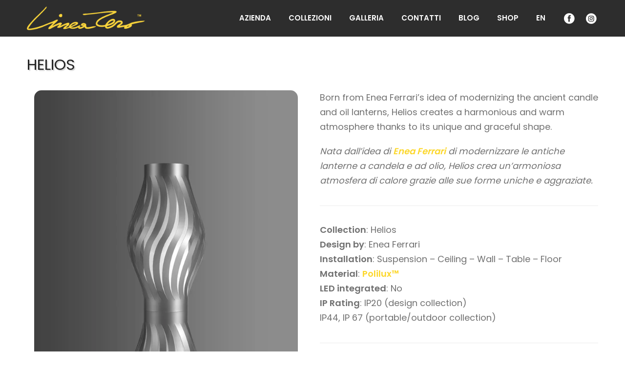

--- FILE ---
content_type: text/html; charset=UTF-8
request_url: https://lineazero.it/helios/
body_size: 14576
content:
<!DOCTYPE html>
<html lang="it-IT">
<head>
<meta charset="UTF-8"/>
<meta name="viewport" content="width=device-width, initial-scale=1, maximum-scale=5">
<meta name='robots' content='index, follow, max-image-preview:large, max-snippet:-1, max-video-preview:-1'/>
<script data-cfasync="false" data-pagespeed-no-defer>window.dataLayerPYS=window.dataLayerPYS||[];</script>
<title>HELIOS - design collection | Linea Zero</title>
<meta name="description" content="Helios: it creates a harmonious and warm atmosphere - crea un&#039;armoniosa atmosfera di calore grazie alle sue forme uniche e aggraziate."/>
<link rel="canonical" href="https://lineazero.it/helios/"/>
<meta property="og:locale" content="it_IT"/>
<meta property="og:type" content="article"/>
<meta property="og:title" content="HELIOS - design collection | Linea Zero"/>
<meta property="og:description" content="Helios: it creates a harmonious and warm atmosphere - crea un&#039;armoniosa atmosfera di calore grazie alle sue forme uniche e aggraziate."/>
<meta property="og:url" content="https://lineazero.it/helios/"/>
<meta property="og:site_name" content="Linea Zero"/>
<meta property="article:publisher" content="https://www.facebook.com/lineazero"/>
<meta property="article:published_time" content="2022-06-15T07:36:56+00:00"/>
<meta property="article:modified_time" content="2023-06-15T14:24:14+00:00"/>
<meta property="og:image" content="https://lineazero.it/wp-content/uploads/2021/02/Helios-d123-ngld-amb.jpg"/>
<meta property="og:image:width" content="1024"/>
<meta property="og:image:height" content="1024"/>
<meta property="og:image:type" content="image/jpeg"/>
<meta name="author" content="Linea Zero"/>
<meta name="twitter:card" content="summary_large_image"/>
<meta name="twitter:label1" content="Scritto da"/>
<meta name="twitter:data1" content=""/>
<meta name="twitter:label2" content="Tempo di lettura stimato"/>
<meta name="twitter:data2" content="1 minuto"/>
<script type="application/ld+json" class="yoast-schema-graph">{"@context":"https://schema.org","@graph":[{"@type":"Article","@id":"https://lineazero.it/helios/#article","isPartOf":{"@id":"https://lineazero.it/helios/"},"author":{"name":"Linea Zero","@id":"https://lineazero.it/#/schema/person/b4160bf4c0cce1f8bc2747b4eb32f95c"},"headline":"HELIOS","datePublished":"2022-06-15T07:36:56+00:00","dateModified":"2023-06-15T14:24:14+00:00","mainEntityOfPage":{"@id":"https://lineazero.it/helios/"},"wordCount":360,"publisher":{"@id":"https://lineazero.it/#organization"},"image":{"@id":"https://lineazero.it/helios/#primaryimage"},"thumbnailUrl":"https://lineazero.it/wp-content/uploads/2021/02/Helios-d123-ngld-amb.jpg","keywords":["Helios"],"articleSection":["Prodotti"],"inLanguage":"it-IT"},{"@type":"WebPage","@id":"https://lineazero.it/helios/","url":"https://lineazero.it/helios/","name":"HELIOS - design collection | Linea Zero","isPartOf":{"@id":"https://lineazero.it/#website"},"primaryImageOfPage":{"@id":"https://lineazero.it/helios/#primaryimage"},"image":{"@id":"https://lineazero.it/helios/#primaryimage"},"thumbnailUrl":"https://lineazero.it/wp-content/uploads/2021/02/Helios-d123-ngld-amb.jpg","datePublished":"2022-06-15T07:36:56+00:00","dateModified":"2023-06-15T14:24:14+00:00","description":"Helios: it creates a harmonious and warm atmosphere - crea un'armoniosa atmosfera di calore grazie alle sue forme uniche e aggraziate.","breadcrumb":{"@id":"https://lineazero.it/helios/#breadcrumb"},"inLanguage":"it-IT","potentialAction":[{"@type":"ReadAction","target":["https://lineazero.it/helios/"]}]},{"@type":"ImageObject","inLanguage":"it-IT","@id":"https://lineazero.it/helios/#primaryimage","url":"https://lineazero.it/wp-content/uploads/2021/02/Helios-d123-ngld-amb.jpg","contentUrl":"https://lineazero.it/wp-content/uploads/2021/02/Helios-d123-ngld-amb.jpg","width":1024,"height":1024,"caption":"Helios"},{"@type":"BreadcrumbList","@id":"https://lineazero.it/helios/#breadcrumb","itemListElement":[{"@type":"ListItem","position":1,"name":"Home","item":"https://lineazero.it/"},{"@type":"ListItem","position":2,"name":"HELIOS"}]},{"@type":"WebSite","@id":"https://lineazero.it/#website","url":"https://lineazero.it/","name":"Linea Zero","description":"Smart Light Design","publisher":{"@id":"https://lineazero.it/#organization"},"potentialAction":[{"@type":"SearchAction","target":{"@type":"EntryPoint","urlTemplate":"https://lineazero.it/?s={search_term_string}"},"query-input":{"@type":"PropertyValueSpecification","valueRequired":true,"valueName":"search_term_string"}}],"inLanguage":"it-IT"},{"@type":"Organization","@id":"https://lineazero.it/#organization","name":"Linea Zero","url":"https://lineazero.it/","logo":{"@type":"ImageObject","inLanguage":"it-IT","@id":"https://lineazero.it/#/schema/logo/image/","url":"https://i0.wp.com/lineazero.it/wp-content/uploads/2020/02/Logo-nero-su-fondo-giallo_quadrato.jpg?fit=1500%2C1500&ssl=1","contentUrl":"https://i0.wp.com/lineazero.it/wp-content/uploads/2020/02/Logo-nero-su-fondo-giallo_quadrato.jpg?fit=1500%2C1500&ssl=1","width":1500,"height":1500,"caption":"Linea Zero"},"image":{"@id":"https://lineazero.it/#/schema/logo/image/"},"sameAs":["https://www.facebook.com/lineazero","https://www.instagram.com/lineazero_official/","https://www.linkedin.com/company/linea-zero/","https://www.pinterest.com/lineazero/","https://www.youtube.com/channel/UCWpLelhBgUogcFzI62lyFOA"]},{"@type":"Person","@id":"https://lineazero.it/#/schema/person/b4160bf4c0cce1f8bc2747b4eb32f95c","name":"Linea Zero","image":{"@type":"ImageObject","inLanguage":"it-IT","@id":"https://lineazero.it/#/schema/person/image/","url":"https://secure.gravatar.com/avatar/060d1a95ab8032c99b02b62334e680efe8a4d59aa190b24dca218ad4cc8636aa?s=96&d=mm&r=g","contentUrl":"https://secure.gravatar.com/avatar/060d1a95ab8032c99b02b62334e680efe8a4d59aa190b24dca218ad4cc8636aa?s=96&d=mm&r=g","caption":"Linea Zero"},"url":"https://lineazero.it/author/linea-zero/"}]}</script>
<link rel='dns-prefetch' href='//fonts.googleapis.com'/>
<link rel="alternate" type="application/rss+xml" title="Linea Zero &raquo; Feed" href="https://lineazero.it/feed/"/>
<link rel="alternate" type="application/rss+xml" title="Linea Zero &raquo; Feed dei commenti" href="https://lineazero.it/comments/feed/"/>
<link rel="alternate" title="oEmbed (JSON)" type="application/json+oembed" href="https://lineazero.it/wp-json/oembed/1.0/embed?url=https%3A%2F%2Flineazero.it%2Fhelios%2F"/>
<link rel="alternate" title="oEmbed (XML)" type="text/xml+oembed" href="https://lineazero.it/wp-json/oembed/1.0/embed?url=https%3A%2F%2Flineazero.it%2Fhelios%2F&#038;format=xml"/>
<style id='wp-img-auto-sizes-contain-inline-css'>img:is([sizes=auto i],[sizes^="auto," i]){contain-intrinsic-size:3000px 1500px}</style>
<style id='wp-block-library-inline-css'>:root{--wp-block-synced-color:#7a00df;--wp-block-synced-color--rgb:122,0,223;--wp-bound-block-color:var(--wp-block-synced-color);--wp-editor-canvas-background:#ddd;--wp-admin-theme-color:#007cba;--wp-admin-theme-color--rgb:0,124,186;--wp-admin-theme-color-darker-10:#006ba1;--wp-admin-theme-color-darker-10--rgb:0,107,160.5;--wp-admin-theme-color-darker-20:#005a87;--wp-admin-theme-color-darker-20--rgb:0,90,135;--wp-admin-border-width-focus:2px}@media (min-resolution:192dpi){:root{--wp-admin-border-width-focus:1.5px}}.wp-element-button{cursor:pointer}:root .has-very-light-gray-background-color{background-color:#eee}:root .has-very-dark-gray-background-color{background-color:#313131}:root .has-very-light-gray-color{color:#eee}:root .has-very-dark-gray-color{color:#313131}:root .has-vivid-green-cyan-to-vivid-cyan-blue-gradient-background{background:linear-gradient(135deg,#00d084,#0693e3)}:root .has-purple-crush-gradient-background{background:linear-gradient(135deg,#34e2e4,#4721fb 50%,#ab1dfe)}:root .has-hazy-dawn-gradient-background{background:linear-gradient(135deg,#faaca8,#dad0ec)}:root .has-subdued-olive-gradient-background{background:linear-gradient(135deg,#fafae1,#67a671)}:root .has-atomic-cream-gradient-background{background:linear-gradient(135deg,#fdd79a,#004a59)}:root .has-nightshade-gradient-background{background:linear-gradient(135deg,#330968,#31cdcf)}:root .has-midnight-gradient-background{background:linear-gradient(135deg,#020381,#2874fc)}:root{--wp--preset--font-size--normal:16px;--wp--preset--font-size--huge:42px}.has-regular-font-size{font-size:1em}.has-larger-font-size{font-size:2.625em}.has-normal-font-size{font-size:var(--wp--preset--font-size--normal)}.has-huge-font-size{font-size:var(--wp--preset--font-size--huge)}.has-text-align-center{text-align:center}.has-text-align-left{text-align:left}.has-text-align-right{text-align:right}.has-fit-text{white-space:nowrap!important}#end-resizable-editor-section{display:none}.aligncenter{clear:both}.items-justified-left{justify-content:flex-start}.items-justified-center{justify-content:center}.items-justified-right{justify-content:flex-end}.items-justified-space-between{justify-content:space-between}.screen-reader-text{border:0;clip-path:inset(50%);height:1px;margin:-1px;overflow:hidden;padding:0;position:absolute;width:1px;word-wrap:normal!important}.screen-reader-text:focus{background-color:#ddd;clip-path:none;color:#444;display:block;font-size:1em;height:auto;left:5px;line-height:normal;padding:15px 23px 14px;text-decoration:none;top:5px;width:auto;z-index:100000}html :where(.has-border-color){border-style:solid}html :where([style*=border-top-color]){border-top-style:solid}html :where([style*=border-right-color]){border-right-style:solid}html :where([style*=border-bottom-color]){border-bottom-style:solid}html :where([style*=border-left-color]){border-left-style:solid}html :where([style*=border-width]){border-style:solid}html :where([style*=border-top-width]){border-top-style:solid}html :where([style*=border-right-width]){border-right-style:solid}html :where([style*=border-bottom-width]){border-bottom-style:solid}html :where([style*=border-left-width]){border-left-style:solid}html :where(img[class*=wp-image-]){height:auto;max-width:100%}:where(figure){margin:0 0 1em}html :where(.is-position-sticky){--wp-admin--admin-bar--position-offset:var(--wp-admin--admin-bar--height,0px)}@media screen and (max-width:600px){html :where(.is-position-sticky){--wp-admin--admin-bar--position-offset:0px}}</style><style id='global-styles-inline-css'>:root{--wp--preset--aspect-ratio--square:1;--wp--preset--aspect-ratio--4-3:4/3;--wp--preset--aspect-ratio--3-4:3/4;--wp--preset--aspect-ratio--3-2:3/2;--wp--preset--aspect-ratio--2-3:2/3;--wp--preset--aspect-ratio--16-9:16/9;--wp--preset--aspect-ratio--9-16:9/16;--wp--preset--color--black:#000000;--wp--preset--color--cyan-bluish-gray:#abb8c3;--wp--preset--color--white:#ffffff;--wp--preset--color--pale-pink:#f78da7;--wp--preset--color--vivid-red:#cf2e2e;--wp--preset--color--luminous-vivid-orange:#ff6900;--wp--preset--color--luminous-vivid-amber:#fcb900;--wp--preset--color--light-green-cyan:#7bdcb5;--wp--preset--color--vivid-green-cyan:#00d084;--wp--preset--color--pale-cyan-blue:#8ed1fc;--wp--preset--color--vivid-cyan-blue:#0693e3;--wp--preset--color--vivid-purple:#9b51e0;--wp--preset--gradient--vivid-cyan-blue-to-vivid-purple:linear-gradient(135deg,rgb(6,147,227) 0%,rgb(155,81,224) 100%);--wp--preset--gradient--light-green-cyan-to-vivid-green-cyan:linear-gradient(135deg,rgb(122,220,180) 0%,rgb(0,208,130) 100%);--wp--preset--gradient--luminous-vivid-amber-to-luminous-vivid-orange:linear-gradient(135deg,rgb(252,185,0) 0%,rgb(255,105,0) 100%);--wp--preset--gradient--luminous-vivid-orange-to-vivid-red:linear-gradient(135deg,rgb(255,105,0) 0%,rgb(207,46,46) 100%);--wp--preset--gradient--very-light-gray-to-cyan-bluish-gray:linear-gradient(135deg,rgb(238,238,238) 0%,rgb(169,184,195) 100%);--wp--preset--gradient--cool-to-warm-spectrum:linear-gradient(135deg,rgb(74,234,220) 0%,rgb(151,120,209) 20%,rgb(207,42,186) 40%,rgb(238,44,130) 60%,rgb(251,105,98) 80%,rgb(254,248,76) 100%);--wp--preset--gradient--blush-light-purple:linear-gradient(135deg,rgb(255,206,236) 0%,rgb(152,150,240) 100%);--wp--preset--gradient--blush-bordeaux:linear-gradient(135deg,rgb(254,205,165) 0%,rgb(254,45,45) 50%,rgb(107,0,62) 100%);--wp--preset--gradient--luminous-dusk:linear-gradient(135deg,rgb(255,203,112) 0%,rgb(199,81,192) 50%,rgb(65,88,208) 100%);--wp--preset--gradient--pale-ocean:linear-gradient(135deg,rgb(255,245,203) 0%,rgb(182,227,212) 50%,rgb(51,167,181) 100%);--wp--preset--gradient--electric-grass:linear-gradient(135deg,rgb(202,248,128) 0%,rgb(113,206,126) 100%);--wp--preset--gradient--midnight:linear-gradient(135deg,rgb(2,3,129) 0%,rgb(40,116,252) 100%);--wp--preset--font-size--small:13px;--wp--preset--font-size--medium:20px;--wp--preset--font-size--large:36px;--wp--preset--font-size--x-large:42px;--wp--preset--spacing--20:0.44rem;--wp--preset--spacing--30:0.67rem;--wp--preset--spacing--40:1rem;--wp--preset--spacing--50:1.5rem;--wp--preset--spacing--60:2.25rem;--wp--preset--spacing--70:3.38rem;--wp--preset--spacing--80:5.06rem;--wp--preset--shadow--natural:6px 6px 9px rgba(0, 0, 0, 0.2);--wp--preset--shadow--deep:12px 12px 50px rgba(0, 0, 0, 0.4);--wp--preset--shadow--sharp:6px 6px 0px rgba(0, 0, 0, 0.2);--wp--preset--shadow--outlined:6px 6px 0px -3px rgb(255, 255, 255), 6px 6px rgb(0, 0, 0);--wp--preset--shadow--crisp:6px 6px 0px rgb(0, 0, 0);}:where(.is-layout-flex){gap:0.5em;}:where(.is-layout-grid){gap:0.5em;}body .is-layout-flex{display:flex;}.is-layout-flex{flex-wrap:wrap;align-items:center;}.is-layout-flex > :is(*, div){margin:0;}body .is-layout-grid{display:grid;}.is-layout-grid > :is(*, div){margin:0;}:where(.wp-block-columns.is-layout-flex){gap:2em;}:where(.wp-block-columns.is-layout-grid){gap:2em;}:where(.wp-block-post-template.is-layout-flex){gap:1.25em;}:where(.wp-block-post-template.is-layout-grid){gap:1.25em;}.has-black-color{color:var(--wp--preset--color--black) !important;}.has-cyan-bluish-gray-color{color:var(--wp--preset--color--cyan-bluish-gray) !important;}.has-white-color{color:var(--wp--preset--color--white) !important;}.has-pale-pink-color{color:var(--wp--preset--color--pale-pink) !important;}.has-vivid-red-color{color:var(--wp--preset--color--vivid-red) !important;}.has-luminous-vivid-orange-color{color:var(--wp--preset--color--luminous-vivid-orange) !important;}.has-luminous-vivid-amber-color{color:var(--wp--preset--color--luminous-vivid-amber) !important;}.has-light-green-cyan-color{color:var(--wp--preset--color--light-green-cyan) !important;}.has-vivid-green-cyan-color{color:var(--wp--preset--color--vivid-green-cyan) !important;}.has-pale-cyan-blue-color{color:var(--wp--preset--color--pale-cyan-blue) !important;}.has-vivid-cyan-blue-color{color:var(--wp--preset--color--vivid-cyan-blue) !important;}.has-vivid-purple-color{color:var(--wp--preset--color--vivid-purple) !important;}.has-black-background-color{background-color:var(--wp--preset--color--black) !important;}.has-cyan-bluish-gray-background-color{background-color:var(--wp--preset--color--cyan-bluish-gray) !important;}.has-white-background-color{background-color:var(--wp--preset--color--white) !important;}.has-pale-pink-background-color{background-color:var(--wp--preset--color--pale-pink) !important;}.has-vivid-red-background-color{background-color:var(--wp--preset--color--vivid-red) !important;}.has-luminous-vivid-orange-background-color{background-color:var(--wp--preset--color--luminous-vivid-orange) !important;}.has-luminous-vivid-amber-background-color{background-color:var(--wp--preset--color--luminous-vivid-amber) !important;}.has-light-green-cyan-background-color{background-color:var(--wp--preset--color--light-green-cyan) !important;}.has-vivid-green-cyan-background-color{background-color:var(--wp--preset--color--vivid-green-cyan) !important;}.has-pale-cyan-blue-background-color{background-color:var(--wp--preset--color--pale-cyan-blue) !important;}.has-vivid-cyan-blue-background-color{background-color:var(--wp--preset--color--vivid-cyan-blue) !important;}.has-vivid-purple-background-color{background-color:var(--wp--preset--color--vivid-purple) !important;}.has-black-border-color{border-color:var(--wp--preset--color--black) !important;}.has-cyan-bluish-gray-border-color{border-color:var(--wp--preset--color--cyan-bluish-gray) !important;}.has-white-border-color{border-color:var(--wp--preset--color--white) !important;}.has-pale-pink-border-color{border-color:var(--wp--preset--color--pale-pink) !important;}.has-vivid-red-border-color{border-color:var(--wp--preset--color--vivid-red) !important;}.has-luminous-vivid-orange-border-color{border-color:var(--wp--preset--color--luminous-vivid-orange) !important;}.has-luminous-vivid-amber-border-color{border-color:var(--wp--preset--color--luminous-vivid-amber) !important;}.has-light-green-cyan-border-color{border-color:var(--wp--preset--color--light-green-cyan) !important;}.has-vivid-green-cyan-border-color{border-color:var(--wp--preset--color--vivid-green-cyan) !important;}.has-pale-cyan-blue-border-color{border-color:var(--wp--preset--color--pale-cyan-blue) !important;}.has-vivid-cyan-blue-border-color{border-color:var(--wp--preset--color--vivid-cyan-blue) !important;}.has-vivid-purple-border-color{border-color:var(--wp--preset--color--vivid-purple) !important;}.has-vivid-cyan-blue-to-vivid-purple-gradient-background{background:var(--wp--preset--gradient--vivid-cyan-blue-to-vivid-purple) !important;}.has-light-green-cyan-to-vivid-green-cyan-gradient-background{background:var(--wp--preset--gradient--light-green-cyan-to-vivid-green-cyan) !important;}.has-luminous-vivid-amber-to-luminous-vivid-orange-gradient-background{background:var(--wp--preset--gradient--luminous-vivid-amber-to-luminous-vivid-orange) !important;}.has-luminous-vivid-orange-to-vivid-red-gradient-background{background:var(--wp--preset--gradient--luminous-vivid-orange-to-vivid-red) !important;}.has-very-light-gray-to-cyan-bluish-gray-gradient-background{background:var(--wp--preset--gradient--very-light-gray-to-cyan-bluish-gray) !important;}.has-cool-to-warm-spectrum-gradient-background{background:var(--wp--preset--gradient--cool-to-warm-spectrum) !important;}.has-blush-light-purple-gradient-background{background:var(--wp--preset--gradient--blush-light-purple) !important;}.has-blush-bordeaux-gradient-background{background:var(--wp--preset--gradient--blush-bordeaux) !important;}.has-luminous-dusk-gradient-background{background:var(--wp--preset--gradient--luminous-dusk) !important;}.has-pale-ocean-gradient-background{background:var(--wp--preset--gradient--pale-ocean) !important;}.has-electric-grass-gradient-background{background:var(--wp--preset--gradient--electric-grass) !important;}.has-midnight-gradient-background{background:var(--wp--preset--gradient--midnight) !important;}.has-small-font-size{font-size:var(--wp--preset--font-size--small) !important;}.has-medium-font-size{font-size:var(--wp--preset--font-size--medium) !important;}.has-large-font-size{font-size:var(--wp--preset--font-size--large) !important;}.has-x-large-font-size{font-size:var(--wp--preset--font-size--x-large) !important;}</style>
<style id='classic-theme-styles-inline-css'>.wp-block-button__link{color:#fff;background-color:#32373c;border-radius:9999px;box-shadow:none;text-decoration:none;padding:calc(.667em + 2px) calc(1.333em + 2px);font-size:1.125em}.wp-block-file__button{background:#32373c;color:#fff;text-decoration:none}</style>
<link rel="stylesheet" type="text/css" href="//lineazero.it/wp-content/cache/wpfc-minified/7lk4gsy2/4p4b5.css" media="all"/>
<script data-wpfc-render="false">(function(){let events=["mousemove", "wheel", "scroll", "touchstart", "touchmove"];let fired=false;events.forEach(function(event){window.addEventListener(event, function(){if(fired===false){fired=true;setTimeout(function(){ (function(d,s){var f=d.getElementsByTagName(s)[0];j=d.createElement(s);j.setAttribute('type', 'text/javascript');j.setAttribute('src', 'https://lineazero.it/wp-content/plugins/pixelyoursite/dist/scripts/public.js?ver=11.1.5.2');j.setAttribute('id', 'pys-js');f.parentNode.insertBefore(j,f);})(document,'script'); }, 100);}},{once: true});});})();</script>
<link rel="https://api.w.org/" href="https://lineazero.it/wp-json/"/><link rel="alternate" title="JSON" type="application/json" href="https://lineazero.it/wp-json/wp/v2/posts/3570"/><link rel="EditURI" type="application/rsd+xml" title="RSD" href="https://lineazero.it/xmlrpc.php?rsd"/>
<meta name="generator" content="WordPress 6.9"/>
<link rel='shortlink' href='https://lineazero.it/?p=3570'/>
<style>.recentcomments a{display:inline !important;padding:0 !important;margin:0 !important;}</style><meta name="generator" content="Powered by WPBakery Page Builder - drag and drop page builder for WordPress."/>
<link rel="icon" href="https://lineazero.it/wp-content/uploads/2019/03/cropped-favicon-32x32.png" sizes="32x32"/>
<link rel="icon" href="https://lineazero.it/wp-content/uploads/2019/03/cropped-favicon-192x192.png" sizes="192x192"/>
<link rel="apple-touch-icon" href="https://lineazero.it/wp-content/uploads/2019/03/cropped-favicon-180x180.png"/>
<meta name="msapplication-TileImage" content="https://lineazero.it/wp-content/uploads/2019/03/cropped-favicon-270x270.png"/>
<script data-wpfc-render="false">(function(){let events=["mousemove", "wheel", "scroll", "touchstart", "touchmove"];let fired=false;events.forEach(function(event){window.addEventListener(event, function(){if(fired===false){fired=true;setTimeout(function(){ (function(d,s){var f=d.getElementsByTagName(s)[0];j=d.createElement(s);j.setAttribute('type', 'text/javascript');j.setAttribute('src', '//cdn.iubenda.com/cs/gpp/stub.js');f.parentNode.insertBefore(j,f);})(document,'script'); }, 200);}},{once: true});});})();</script>
<script data-wpfc-render="false">(function(){let events=["mousemove", "wheel", "scroll", "touchstart", "touchmove"];let fired=false;events.forEach(function(event){window.addEventListener(event, function(){if(fired===false){fired=true;setTimeout(function(){ (function(d,s){var f=d.getElementsByTagName(s)[0];j=d.createElement(s);j.setAttribute('type', 'text/javascript');j.setAttribute('src', '//cdn.iubenda.com/cs/iubenda_cs.js');j.setAttribute('charset', 'UTF-8');f.parentNode.insertBefore(j,f);})(document,'script'); }, 300);}},{once: true});});})();</script>
<script data-wpfc-render="false">(function(){let events=["mousemove", "wheel", "scroll", "touchstart", "touchmove"];let fired=false;events.forEach(function(event){window.addEventListener(event, function(){if(fired===false){fired=true;setTimeout(function(){ (function(d,s){var f=d.getElementsByTagName(s)[0];j=d.createElement(s);j.setAttribute('src', 'https://www.googletagmanager.com/gtag/js?id=G-1ZDSP5QRF0&l=dataLayerPYS');f.parentNode.insertBefore(j,f);})(document,'script'); }, 400);}},{once: true});});})();</script>
<style id="wp-custom-css">.wpcf7 input[type="text"],
.wpcf7 input[type="email"],
.wpcf7 input[type="submit"],
.wpcf7 select{margin-bottom:10px;color:black;}
.team .team-boxes .item .member-details .details a.member-detail-button{display:none;}
.team .team-boxes .item .box-inner{border:0px;}
.menu-facebook{text-indent:-9999px;background-image:url(https://lineazero.it/wp-content/uploads/2018/10/facebook.png) !important;background-repeat:no-repeat !important;margin-left:20px !important;margin-top:27px;width:25px;}
.menu-facebook a{width:56px;height:75px;margin-top:-27px;margin-left:-19px;}
.menu-instagram{text-indent:-9999px;background-image:url(https://lineazero.it/wp-content/uploads/2018/10/instagram.png) !important;background-repeat:no-repeat !important;margin-left:20px !important;margin-top:27px;width:25px;}
.menu-instagram a{width:56px;height:75px;margin-top:-27px;margin-left:-19px;}
.blog .post .single_item a, .blog .post .single_item a img{display:none;}
.vc_gitem-post-data-source-post_date{display:none;}
label{font-weight:normal;}
.blog-head .blog-head-right{padding:0 0 0 0;}
.blog-head{background:#ffffff;}
.lj-product-title h1{font-family:'Raleway';font-weight:300;font-size:22pt;color:#fff;margin:0;}
.lj-product-title h2{font-family:'Raleway';font-weight:300;font-size:24px;margin:0;color:rgb(245, 202, 106);margin-top:0px;}
.wpcf7-submit{color:#fff;background-color:#f5ca6a;border:1px solid #262626;border-radius:15px;padding:5px 10px}
div.wpcf7-mail-sent-ok{border:10px solid #398f14;display:inline !important;}
div.wpcf7-response-output{padding:3px 3px;}
.first-nav.dark-nav{background-color:rgba(34,34,34, 0.3);}
.blog-head .blog-head-right h1, .blog-head .blog-head-right .blog-post-heading{font-size:31px !important;word-break:normal;}
.page-holder > .inner{padding-top:80px;}
.blog-head.inner-head{color:#222222;padding:0px 0px;margin-top:-75px;}
mark{background:#fcd72c;color:#222222;}
div.grecaptcha-badge, element.style{display:none !important;}
@media only screen and (max-width: 640px) {
.page-holder > .inner{padding-top:140px;}
}
@media only screen and (max-width: 640px) {
.blog-head.inner-head{margin-top:-140px;}
}
@media only screen and (max-width: 1000px) {
.nav-inner div.nav-menu {
overflow: hidden;
}</style>
<style data-type="vc_shortcodes-default-css">.vc_do_btn{margin-bottom:22px;}.vc_do_btn{margin-bottom:22px;}</style><style data-type="vc_shortcodes-custom-css">.vc_custom_1655976265535{margin-right:20px !important;}</style><noscript><style>.wpb_animate_when_almost_visible{opacity:1;}</style></noscript>
<style>.mfp-bg{top:0;left:0;width:100%;height:100%;z-index:1042;overflow:hidden;position:fixed;background:#0b0b0b;opacity:0.8;filter:alpha(opacity=80);}
.mfp-wrap{top:0;left:0;width:100%;height:100%;z-index:1043;position:fixed;outline:none !important;-webkit-backface-visibility:hidden;}
.mfp-container{text-align:center;position:absolute;width:100%;height:100%;left:0;top:0;padding:0 8px;-webkit-box-sizing:border-box;-moz-box-sizing:border-box;box-sizing:border-box;}
.mfp-container:before{content:'';display:inline-block;height:100%;vertical-align:middle;}
.mfp-align-top .mfp-container:before{display:none;}
.mfp-content{position:relative;display:inline-block;vertical-align:middle;margin:0 auto;text-align:left;z-index:1045;}
.mfp-inline-holder .mfp-content, .mfp-ajax-holder .mfp-content{width:100%;cursor:auto;}
.mfp-ajax-cur{cursor:progress;}
.mfp-zoom-out-cur, .mfp-zoom-out-cur .mfp-image-holder .mfp-close{cursor:-moz-zoom-out;cursor:-webkit-zoom-out;cursor:zoom-out;}
.mfp-zoom{cursor:pointer;cursor:-webkit-zoom-in;cursor:-moz-zoom-in;cursor:zoom-in;}
.mfp-auto-cursor .mfp-content{cursor:auto;}
.mfp-close, .mfp-arrow, .mfp-preloader, .mfp-counter{-webkit-user-select:none;-moz-user-select:none;user-select:none;}
.mfp-loading.mfp-figure{display:none;}
.mfp-hide{display:none !important;}
.mfp-preloader{color:#CCC;position:absolute;top:50%;width:auto;text-align:center;margin-top:-0.8em;left:8px;right:8px;z-index:1044;}
.mfp-preloader a{color:#CCC;}
.mfp-preloader a:hover{color:#FFF;}
.mfp-s-ready .mfp-preloader{display:none;}
.mfp-s-error .mfp-content{display:none;}
button.mfp-close, button.mfp-arrow{overflow:visible;cursor:pointer;background:transparent;border:0;-webkit-appearance:none;display:block;outline:none;padding:0;z-index:1046;-webkit-box-shadow:none;box-shadow:none;}
button::-moz-focus-inner{padding:0;border:0;}
.mfp-close{width:44px;height:44px;line-height:44px;position:absolute;right:0;top:0;text-decoration:none;text-align:center;opacity:0.65;filter:alpha(opacity=65);padding:0 0 18px 10px;color:#FFF;font-style:normal;font-size:28px;font-family:Arial, Baskerville, monospace;}
.mfp-close:hover, .mfp-close:focus{opacity:1;filter:alpha(opacity=100);}
.mfp-close:active{top:1px;}
.mfp-close-btn-in .mfp-close{color:#333;}
.mfp-image-holder .mfp-close, .mfp-iframe-holder .mfp-close{color:#FFF;right:-6px;text-align:right;padding-right:6px;width:100%;}
.mfp-counter{position:absolute;top:0;right:0;color:#CCC;font-size:12px;line-height:18px;white-space:nowrap;}
.mfp-arrow{position:absolute;opacity:0.65;filter:alpha(opacity=65);margin:0;top:50%;margin-top:-55px;padding:0;width:90px;height:110px;-webkit-tap-highlight-color:transparent;}
.mfp-arrow:active{margin-top:-54px;}
.mfp-arrow:hover, .mfp-arrow:focus{opacity:1;filter:alpha(opacity=100);}
.mfp-arrow:before, .mfp-arrow:after, .mfp-arrow .mfp-b, .mfp-arrow .mfp-a{content:'';display:block;width:0;height:0;position:absolute;left:0;top:0;margin-top:35px;margin-left:35px;border:medium inset transparent;}
.mfp-arrow:after, .mfp-arrow .mfp-a{border-top-width:13px;border-bottom-width:13px;top:8px;}
.mfp-arrow:before, .mfp-arrow .mfp-b{border-top-width:21px;border-bottom-width:21px;opacity:0.7;}
.mfp-arrow-left{left:0;}
.mfp-arrow-left:after, .mfp-arrow-left .mfp-a{border-right:17px solid #FFF;margin-left:31px;}
.mfp-arrow-left:before, .mfp-arrow-left .mfp-b{margin-left:25px;border-right:27px solid #3F3F3F;}
.mfp-arrow-right{right:0;}
.mfp-arrow-right:after, .mfp-arrow-right .mfp-a{border-left:17px solid #FFF;margin-left:39px;}
.mfp-arrow-right:before, .mfp-arrow-right .mfp-b{border-left:27px solid #3F3F3F;}
.mfp-iframe-holder{padding-top:40px;padding-bottom:40px;}
.mfp-iframe-holder .mfp-content{line-height:0;width:100%;max-width:900px;}
.mfp-iframe-holder .mfp-close{top:-40px;}
.mfp-iframe-scaler{width:100%;height:0;overflow:hidden;padding-top:56.25%;}
.mfp-iframe-scaler iframe{position:absolute;display:block;top:0;left:0;width:100%;height:100%;box-shadow:0 0 8px rgba(0, 0, 0, 0.6);background:#000;}
img.mfp-img{width:auto;max-width:100%;height:auto;display:block;line-height:0;-webkit-box-sizing:border-box;-moz-box-sizing:border-box;box-sizing:border-box;padding:40px 0 40px;margin:0 auto;}
.mfp-figure{line-height:0;}
.mfp-figure:after{content:'';position:absolute;left:0;top:40px;bottom:40px;display:block;right:0;width:auto;height:auto;z-index:-1;box-shadow:0 0 8px rgba(0, 0, 0, 0.6);background:#444;}
.mfp-figure small{color:#BDBDBD;display:block;font-size:12px;line-height:14px;}
.mfp-figure figure{margin:0;}
.mfp-bottom-bar{margin-top:-36px;position:absolute;top:100%;left:0;width:100%;cursor:auto;}
.mfp-title{text-align:left;line-height:18px;color:#F3F3F3;word-wrap:break-word;padding-right:36px;}
.mfp-image-holder .mfp-content{max-width:100%;}
.mfp-gallery .mfp-image-holder .mfp-figure{cursor:pointer;}
@media screen and (max-width: 800px) and (orientation: landscape), screen and (max-height: 300px) { .mfp-img-mobile .mfp-image-holder{padding-left:0;padding-right:0;}
.mfp-img-mobile img.mfp-img{padding:0;}
.mfp-img-mobile .mfp-figure:after{top:0;bottom:0;}
.mfp-img-mobile .mfp-figure small{display:inline;margin-left:5px;}
.mfp-img-mobile .mfp-bottom-bar{background:rgba(0, 0, 0, 0.6);bottom:0;margin:0;top:auto;padding:3px 5px;position:fixed;-webkit-box-sizing:border-box;-moz-box-sizing:border-box;box-sizing:border-box;}
.mfp-img-mobile .mfp-bottom-bar:empty{padding:0;}
.mfp-img-mobile .mfp-counter{right:5px;top:3px;}
.mfp-img-mobile .mfp-close{top:0;right:0;width:35px;height:35px;line-height:35px;background:rgba(0, 0, 0, 0.6);position:fixed;text-align:center;padding:0;}
}
@media all and (max-width: 900px) {
.mfp-arrow{-webkit-transform:scale(0.75);transform:scale(0.75);}
.mfp-arrow-left{-webkit-transform-origin:0;transform-origin:0;}
.mfp-arrow-right{-webkit-transform-origin:100%;transform-origin:100%;}
.mfp-container{padding-left:6px;padding-right:6px;}
}
.mfp-ie7 .mfp-img{padding:0;}
.mfp-ie7 .mfp-bottom-bar{width:600px;left:50%;margin-left:-300px;margin-top:5px;padding-bottom:5px;}
.mfp-ie7 .mfp-container{padding:0;}
.mfp-ie7 .mfp-content{padding-top:44px;}
.mfp-ie7 .mfp-close{top:0;right:0;padding-top:0;}</style>
<script data-wpfc-render="false">var Wpfcll={s:[],osl:0,scroll:false,i:function(){Wpfcll.ss();window.addEventListener('load',function(){let observer=new MutationObserver(mutationRecords=>{Wpfcll.osl=Wpfcll.s.length;Wpfcll.ss();if(Wpfcll.s.length > Wpfcll.osl){Wpfcll.ls(false);}});observer.observe(document.getElementsByTagName("html")[0],{childList:true,attributes:true,subtree:true,attributeFilter:["src"],attributeOldValue:false,characterDataOldValue:false});Wpfcll.ls(true);});window.addEventListener('scroll',function(){Wpfcll.scroll=true;Wpfcll.ls(false);});window.addEventListener('resize',function(){Wpfcll.scroll=true;Wpfcll.ls(false);});window.addEventListener('click',function(){Wpfcll.scroll=true;Wpfcll.ls(false);});},c:function(e,pageload){var w=document.documentElement.clientHeight || body.clientHeight;var n=0;if(pageload){n=0;}else{n=(w > 800) ? 800:200;n=Wpfcll.scroll ? 800:n;}var er=e.getBoundingClientRect();var t=0;var p=e.parentNode ? e.parentNode:false;if(typeof p.getBoundingClientRect=="undefined"){var pr=false;}else{var pr=p.getBoundingClientRect();}if(er.x==0 && er.y==0){for(var i=0;i < 10;i++){if(p){if(pr.x==0 && pr.y==0){if(p.parentNode){p=p.parentNode;}if(typeof p.getBoundingClientRect=="undefined"){pr=false;}else{pr=p.getBoundingClientRect();}}else{t=pr.top;break;}}};}else{t=er.top;}if(w - t+n > 0){return true;}return false;},r:function(e,pageload){var s=this;var oc,ot;try{oc=e.getAttribute("data-wpfc-original-src");ot=e.getAttribute("data-wpfc-original-srcset");originalsizes=e.getAttribute("data-wpfc-original-sizes");if(s.c(e,pageload)){if(oc || ot){if(e.tagName=="DIV" || e.tagName=="A" || e.tagName=="SPAN"){e.style.backgroundImage="url("+oc+")";e.removeAttribute("data-wpfc-original-src");e.removeAttribute("data-wpfc-original-srcset");e.removeAttribute("onload");}else{if(oc){e.setAttribute('src',oc);}if(ot){e.setAttribute('srcset',ot);}if(originalsizes){e.setAttribute('sizes',originalsizes);}if(e.getAttribute("alt") && e.getAttribute("alt")=="blank"){e.removeAttribute("alt");}e.removeAttribute("data-wpfc-original-src");e.removeAttribute("data-wpfc-original-srcset");e.removeAttribute("data-wpfc-original-sizes");e.removeAttribute("onload");if(e.tagName=="IFRAME"){var y="https://www.youtube.com/embed/";if(navigator.userAgent.match(/\sEdge?\/\d/i)){e.setAttribute('src',e.getAttribute("src").replace(/.+\/templates\/youtube\.html\#/,y));}e.onload=function(){if(typeof window.jQuery !="undefined"){if(jQuery.fn.fitVids){jQuery(e).parent().fitVids({customSelector:"iframe[src]"});}}var s=e.getAttribute("src").match(/templates\/youtube\.html\#(.+)/);if(s){try{var i=e.contentDocument || e.contentWindow;if(i.location.href=="about:blank"){e.setAttribute('src',y+s[1]);}}catch(err){e.setAttribute('src',y+s[1]);}}}}}}else{if(e.tagName=="NOSCRIPT"){if(typeof window.jQuery !="undefined"){if(jQuery(e).attr("data-type")=="wpfc"){e.removeAttribute("data-type");jQuery(e).after(jQuery(e).text());}}}}}}catch(error){console.log(error);console.log("==>",e);}},ss:function(){var i=Array.prototype.slice.call(document.getElementsByTagName("img"));var f=Array.prototype.slice.call(document.getElementsByTagName("iframe"));var d=Array.prototype.slice.call(document.getElementsByTagName("div"));var a=Array.prototype.slice.call(document.getElementsByTagName("a"));var s=Array.prototype.slice.call(document.getElementsByTagName("span"));var n=Array.prototype.slice.call(document.getElementsByTagName("noscript"));this.s=i.concat(f).concat(d).concat(a).concat(s).concat(n);},ls:function(pageload){var s=this;[].forEach.call(s.s,function(e,index){s.r(e,pageload);});}};document.addEventListener('DOMContentLoaded',function(){wpfci();});function wpfci(){Wpfcll.i();}</script>
</head>
<body class="wp-singular post-template-default single single-post postid-3570 single-format-standard wp-theme-north wp-child-theme-north-child header-sticky wpb-js-composer js-comp-ver-8.7.2 vc_responsive">
<section id="home"></section>
<nav id="navigation-sticky" class="dark-nav navbar-style1">
<div class="nav-inner">
<div class="logo">  <a href="https://lineazero.it" class="scroll"> <img onload="Wpfcll.r(this,true);" src="https://lineazero.it/wp-content/plugins/wp-fastest-cache-premium/pro/images/blank.gif" class="site_logo" data-wpfc-original-src="https://lineazero.it/wp-content/uploads/2018/09/logo-linea-zero-giallo.png" alt="Linea Zero"> </a></div><a class="mobile-nav-button colored"><i class="fa fa-bars"></i></a>
<div class="nav-menu nav-menu-desktop clearfix semibold"> <ul id="menu-home" class="nav uppercase font-primary"><li id="menu-item-2232" class="menu-item menu-item-type-custom menu-item-object-custom menu-item-2232"><a href="#azienda">Azienda</a></li> <li id="menu-item-2233" class="menu-item menu-item-type-custom menu-item-object-custom menu-item-has-children menu-item-2233"><a>Collezioni</a> <ul class="dropdown-menu"> <li id="menu-item-3175" class="menu-item menu-item-type-custom menu-item-object-custom menu-item-3175"><a href="#collezioni">Design e Kids</a></li> <li id="menu-item-3174" class="menu-item menu-item-type-post_type menu-item-object-page menu-item-3174"><a href="https://lineazero.it/outdoor-collection/">Outdoor</a></li> </ul> </li> <li id="menu-item-2234" class="menu-item menu-item-type-custom menu-item-object-custom menu-item-2234"><a href="#galleria">Galleria</a></li> <li id="menu-item-2236" class="menu-item menu-item-type-custom menu-item-object-custom menu-item-2236"><a href="#contatta">Contatti</a></li> <li id="menu-item-2237" class="menu-item menu-item-type-post_type menu-item-object-page menu-item-2237"><a href="https://lineazero.it/blog/">Blog</a></li> <li id="menu-item-19219" class="menu-item menu-item-type-custom menu-item-object-custom menu-item-has-children menu-item-19219"><a>Shop</a> <ul class="dropdown-menu"> <li id="menu-item-19025" class="menu-item menu-item-type-custom menu-item-object-custom menu-item-19025"><a target="_blank" href="https://toucanbylineazero.com/">Toucan Lamp</a></li> <li id="menu-item-19220" class="menu-item menu-item-type-custom menu-item-object-custom menu-item-19220"><a target="_blank" href="https://museocollection.myshopify.com/">MUSEO Collection</a></li> </ul> </li> <li id="menu-item-2249" class="menu-item menu-item-type-custom menu-item-object-custom menu-item-2249"><a href="/en/">EN</a></li> <li id="menu-item-2316" class="menu-facebook menu-item menu-item-type-custom menu-item-object-custom menu-item-2316"><a target="_blank" href="https://www.facebook.com/lineazero">Facebook</a></li> <li id="menu-item-2317" class="menu-instagram menu-item menu-item-type-custom menu-item-object-custom menu-item-2317"><a target="_blank" href="https://www.instagram.com/lineazero_official/">Instagram</a></li> </ul></div><div class="nav-menu nav-menu-mobile clearfix semibold"> <ul id="menu-home-1" class="nav uppercase font-primary"><li class="menu-item menu-item-type-custom menu-item-object-custom menu-item-2232"><a href="#azienda">Azienda</a></li> <li class="menu-item menu-item-type-custom menu-item-object-custom menu-item-has-children menu-item-2233"><a>Collezioni</a> <ul class="dropdown-menu"> <li class="menu-item menu-item-type-custom menu-item-object-custom menu-item-3175"><a href="#collezioni">Design e Kids</a></li> <li class="menu-item menu-item-type-post_type menu-item-object-page menu-item-3174"><a href="https://lineazero.it/outdoor-collection/">Outdoor</a></li> </ul> </li> <li class="menu-item menu-item-type-custom menu-item-object-custom menu-item-2234"><a href="#galleria">Galleria</a></li> <li class="menu-item menu-item-type-custom menu-item-object-custom menu-item-2236"><a href="#contatta">Contatti</a></li> <li class="menu-item menu-item-type-post_type menu-item-object-page menu-item-2237"><a href="https://lineazero.it/blog/">Blog</a></li> <li class="menu-item menu-item-type-custom menu-item-object-custom menu-item-has-children menu-item-19219"><a>Shop</a> <ul class="dropdown-menu"> <li class="menu-item menu-item-type-custom menu-item-object-custom menu-item-19025"><a target="_blank" href="https://toucanbylineazero.com/">Toucan Lamp</a></li> <li class="menu-item menu-item-type-custom menu-item-object-custom menu-item-19220"><a target="_blank" href="https://museocollection.myshopify.com/">MUSEO Collection</a></li> </ul> </li> <li class="menu-item menu-item-type-custom menu-item-object-custom menu-item-2249"><a href="/en/">EN</a></li> <li class="menu-facebook menu-item menu-item-type-custom menu-item-object-custom menu-item-2316"><a target="_blank" href="https://www.facebook.com/lineazero">Facebook</a></li> <li class="menu-instagram menu-item menu-item-type-custom menu-item-object-custom menu-item-2317"><a target="_blank" href="https://www.instagram.com/lineazero_official/">Instagram</a></li> </ul></div></div></nav>
<div id="page-content">
<div class="single-post post blog page-holder page-layout-fullwidth">
<div class="inner clearfix">
<div class="post-3570 post type-post status-publish format-standard has-post-thumbnail hentry category-prodotti tag-helios">
<div class="blog-head clearfix inner-head t-shadow">
<div class="blog-head-left t-center">  <h6 class="blog-post-date-day uppercase bigger font-primary"> </h6>  <p class="uppercase font-primary"> </p></div><a href="https://lineazero.it/helios/" class="blog-head-right ex-link t-left">
<h3 class="blog-post-heading uppercase font-primary">
HELIOS  				</h3>
</a></div><div class="single_item mp-gallery"> <a href="https://lineazero.it/wp-content/uploads/2021/02/Helios-d123-ngld-amb.jpg" title="Helios"> <img src="https://lineazero.it/wp-content/uploads/2021/02/Helios-d123-ngld-amb.jpg" alt="Helios"> </a></div><div class="details"></div><div class="wpb-content-wrapper"><section id="1079" class="container vntd-section-default section-default-width"><div class="vc_row wpb_row"><div class="wpb_column vc_column_container vc_col-sm-6"><div class="vc_column-inner"><div class="wpb_wrapper"><div id="ult-carousel-8928461266978a1e396023" class="ult-carousel-wrapper vc_custom_1655976194227 ult_horizontal" data-gutter="15" data-rtl="false"><div class="ult-carousel-11430550756978a1e395e86"><div class="ult-item-wrap" data-animation="animated no-animation">
<div class="wpb_single_image wpb_content_element vc_align_left">
<div class="wpb_wrapper">
<div class="vc_single_image-wrapper vc_box_border_grey"><img fetchpriority="high" decoding="async" width="683" height="1024" src="https://lineazero.it/wp-content/uploads/2022/06/D123T_SVR.jpg" class="vc_single_image-img attachment-full" alt="Helios" title="D123T_SVR" srcset="https://lineazero.it/wp-content/uploads/2022/06/D123T_SVR.jpg 683w, https://lineazero.it/wp-content/uploads/2022/06/D123T_SVR-200x300.jpg 200w, https://lineazero.it/wp-content/uploads/2022/06/D123T_SVR-450x675.jpg 450w" sizes="(max-width: 683px) 100vw, 683px"/></div></div></div></div></div></div></div></div></div><div class="wpb_column vc_column_container vc_col-sm-6"><div class="vc_column-inner"><div class="wpb_wrapper">
<div class="wpb_text_column wpb_content_element">
<div class="wpb_wrapper"> <p>Born from Enea Ferrari&#8217;s idea of modernizing the ancient candle and oil lanterns, Helios creates a harmonious and warm atmosphere thanks to its unique and graceful shape.</p> <p><em>Nata dall&#8217;idea di <a href="https://lineazero.it/team/enea-ferrari/"><strong>Enea Ferrari</strong></a> di modernizzare le antiche lanterne a candela e ad olio, Helios crea un&#8217;armoniosa atmosfera di calore grazie alle sue forme uniche e aggraziate.</em></p></div></div><div class="vc_separator wpb_content_element vc_el_width_100 vc_sep_color_grey vc_sep_color_grey wpb_content_element"> <span class="vc_sep_holder vc_sep_holder_l"><span class="vc_sep_line"></span></span> <span class="vc_sep_holder vc_sep_holder_r"><span class="vc_sep_line"></span></span></div><div class="wpb_text_column wpb_content_element">
<div class="wpb_wrapper"> <p><strong>Collection</strong>: Helios<br /> <strong>Design by</strong>: Enea Ferrari<br /> <strong>Installation</strong>: Suspension &#8211; Ceiling &#8211; Wall &#8211; Table &#8211; Floor<br /> <strong>Material</strong>: <strong><a href="https://lineazero.it/polilux/">Polilux™</a></strong><br /> <strong>LED integrated</strong>: No<br /> <strong>IP Rating</strong>: IP20 (design collection)<br /> IP44, IP 67 (portable/outdoor collection)</p></div></div><div class="vc_separator wpb_content_element vc_el_width_100 vc_sep_color_grey vc_sep_color_grey wpb_content_element"> <span class="vc_sep_holder vc_sep_holder_l"><span class="vc_sep_line"></span></span> <span class="vc_sep_holder vc_sep_holder_r"><span class="vc_sep_line"></span></span></div><div class="vc_row wpb_row vc_inner vc_row-fluid"><div class="wpb_column vc_column_container vc_col-sm-2"><div class="vc_column-inner"><div class="wpb_wrapper">
<div class="wpb_single_image wpb_content_element vc_align_left">
<div class="wpb_wrapper">
<div class="vc_single_image-wrapper vc_box_border_grey"><img onload="Wpfcll.r(this,true);" src="https://lineazero.it/wp-content/plugins/wp-fastest-cache-premium/pro/images/blank.gif" decoding="async" width="168" height="224" data-wpfc-original-src="https://lineazero.it/wp-content/uploads/2019/09/HELIOS_W.jpg" class="vc_single_image-img attachment-full" alt="blank" title="HELIOS_W"/></div></div></div></div></div></div><div class="wpb_column vc_column_container vc_col-sm-2"><div class="vc_column-inner"><div class="wpb_wrapper">
<div class="wpb_single_image wpb_content_element vc_align_left">
<div class="wpb_wrapper">
<div class="vc_single_image-wrapper vc_box_border_grey"><img onload="Wpfcll.r(this,true);" src="https://lineazero.it/wp-content/plugins/wp-fastest-cache-premium/pro/images/blank.gif" decoding="async" width="168" height="224" data-wpfc-original-src="https://lineazero.it/wp-content/uploads/2019/09/HELIOS_NE.jpg" class="vc_single_image-img attachment-full" alt="blank" title="HELIOS_NE"/></div></div></div></div></div></div><div class="wpb_column vc_column_container vc_col-sm-2"><div class="vc_column-inner"><div class="wpb_wrapper">
<div class="wpb_single_image wpb_content_element vc_align_left">
<div class="wpb_wrapper">
<div class="vc_single_image-wrapper vc_box_border_grey"><img onload="Wpfcll.r(this,true);" src="https://lineazero.it/wp-content/plugins/wp-fastest-cache-premium/pro/images/blank.gif" decoding="async" width="168" height="226" data-wpfc-original-src="https://lineazero.it/wp-content/uploads/2019/09/HELIOS_B.jpg" class="vc_single_image-img attachment-full" alt="blank" title="HELIOS_B"/></div></div></div></div></div></div><div class="wpb_column vc_column_container vc_col-sm-2"><div class="vc_column-inner"><div class="wpb_wrapper">
<div class="wpb_single_image wpb_content_element vc_align_left">
<div class="wpb_wrapper">
<div class="vc_single_image-wrapper vc_box_border_grey"><img onload="Wpfcll.r(this,true);" src="https://lineazero.it/wp-content/plugins/wp-fastest-cache-premium/pro/images/blank.gif" decoding="async" width="168" height="224" data-wpfc-original-src="https://lineazero.it/wp-content/uploads/2019/09/HELIOS_O.jpg" class="vc_single_image-img attachment-full" alt="blank" title="HELIOS_O"/></div></div></div></div></div></div><div class="wpb_column vc_column_container vc_col-sm-2"><div class="vc_column-inner"><div class="wpb_wrapper">
<div class="wpb_single_image wpb_content_element vc_align_left">
<div class="wpb_wrapper">
<div class="vc_single_image-wrapper vc_box_border_grey"><img onload="Wpfcll.r(this,true);" src="https://lineazero.it/wp-content/plugins/wp-fastest-cache-premium/pro/images/blank.gif" decoding="async" width="170" height="226" data-wpfc-original-src="https://lineazero.it/wp-content/uploads/2019/09/HELIOS_V.jpg" class="vc_single_image-img attachment-full" alt="blank" title="HELIOS_V"/></div></div></div></div></div></div><div class="wpb_column vc_column_container vc_col-sm-2"><div class="vc_column-inner"><div class="wpb_wrapper"></div></div></div></div><div class="vc_row wpb_row vc_inner vc_row-fluid"><div class="wpb_column vc_column_container vc_col-sm-2"><div class="vc_column-inner"><div class="wpb_wrapper">
<div class="wpb_single_image wpb_content_element vc_align_left">
<div class="wpb_wrapper">
<div class="vc_single_image-wrapper vc_box_border_grey"><img onload="Wpfcll.r(this,true);" src="https://lineazero.it/wp-content/plugins/wp-fastest-cache-premium/pro/images/blank.gif" decoding="async" width="178" height="220" data-wpfc-original-src="https://lineazero.it/wp-content/uploads/2019/09/H_SVR.jpg" class="vc_single_image-img attachment-full" alt="blank" title="H_SVR"/></div></div></div></div></div></div><div class="wpb_column vc_column_container vc_col-sm-2"><div class="vc_column-inner"><div class="wpb_wrapper">
<div class="wpb_single_image wpb_content_element vc_align_left">
<div class="wpb_wrapper">
<div class="vc_single_image-wrapper vc_box_border_grey"><img onload="Wpfcll.r(this,true);" src="https://lineazero.it/wp-content/plugins/wp-fastest-cache-premium/pro/images/blank.gif" decoding="async" width="178" height="220" data-wpfc-original-src="https://lineazero.it/wp-content/uploads/2019/09/H_NGLD.jpg" class="vc_single_image-img attachment-full" alt="blank" title="H_NGLD"/></div></div></div></div></div></div><div class="wpb_column vc_column_container vc_col-sm-2"><div class="vc_column-inner"><div class="wpb_wrapper">
<div class="wpb_single_image wpb_content_element vc_align_left">
<div class="wpb_wrapper">
<div class="vc_single_image-wrapper vc_box_border_grey"><img onload="Wpfcll.r(this,true);" src="https://lineazero.it/wp-content/plugins/wp-fastest-cache-premium/pro/images/blank.gif" decoding="async" width="178" height="220" data-wpfc-original-src="https://lineazero.it/wp-content/uploads/2019/09/H_COP.jpg" class="vc_single_image-img attachment-full" alt="blank" title="H_COP"/></div></div></div></div></div></div><div class="wpb_column vc_column_container vc_col-sm-2"><div class="vc_column-inner"><div class="wpb_wrapper">
<div class="wpb_single_image wpb_content_element vc_align_left">
<div class="wpb_wrapper">
<div class="vc_single_image-wrapper vc_box_border_grey"><img onload="Wpfcll.r(this,true);" src="https://lineazero.it/wp-content/plugins/wp-fastest-cache-premium/pro/images/blank.gif" decoding="async" width="178" height="220" data-wpfc-original-src="https://lineazero.it/wp-content/uploads/2019/09/H_PKM.jpg" class="vc_single_image-img attachment-full" alt="blank" title="H_PKM"/></div></div></div></div></div></div><div class="wpb_column vc_column_container vc_col-sm-2"><div class="vc_column-inner"><div class="wpb_wrapper"></div></div></div><div class="wpb_column vc_column_container vc_col-sm-2"><div class="vc_column-inner"><div class="wpb_wrapper"></div></div></div></div><div class="vc_separator wpb_content_element vc_el_width_100 vc_sep_color_grey vc_sep_color_grey wpb_content_element"> <span class="vc_sep_holder vc_sep_holder_l"><span class="vc_sep_line"></span></span> <span class="vc_sep_holder vc_sep_holder_r"><span class="vc_sep_line"></span></span></div><div class="vc_btn3-container vc_btn3-inline vc_custom_1655976265535 vc_do_btn"><a class="vc_general vc_btn3 vc_btn3-size-md vc_btn3-shape-rounded vc_btn3-style-modern vc_btn3-color-grey" href="https://lineazero.it/wp-content/uploads/2022/06/HELIOS_SCHEDA.pdf" title="" target="_blank" rel="nofollow">Spec Sheet / Scheda tecnica</a></div><div class="vc_btn3-container vc_btn3-inline vc_do_btn"><a class="vc_general vc_btn3 vc_btn3-size-md vc_btn3-shape-rounded vc_btn3-style-modern vc_btn3-color-grey" href="https://lineazero.it/wp-content/uploads/2023/06/Istruzioni_HELIOS.pdf" title="">Installation / Istruzioni</a></div></div></div></div></div></section></div></div></div></div></div><footer class="footer dark-footer footer-centered t-center">
<div class="container">
<div class="inner"> <img onload="Wpfcll.r(this,true);" src="https://lineazero.it/wp-content/plugins/wp-fastest-cache-premium/pro/images/blank.gif" class="site_logo" data-wpfc-original-src="https://lineazero.it/wp-content/uploads/2018/09/logo-linea-zero-giallo.png" alt="Linea Zero">  <p class="uppercase semibold"> Copyright 2025 <a href="#">Linea Zero</a> - All rights reserved. P.IVA 04155350236 - <a href="/privacy-policy/">Privacy Policy</a> - <a href="/privacy-policy-en/">EN</a> </p></div></div></footer>
<div id="north-data" data-scroll-speed="900"></div><section id="back-top"><a href="#home" class="scroll t-center white"><i class="fa fa-angle-double-up"></i></a></section>
<script type="text/html" id="wpb-modifications">window.wpbCustomElement=1;</script><noscript><img height="1" width="1" style="display: none;" src="https://www.facebook.com/tr?id=502059663299092&ev=PageView&noscript=1&cd%5Bpost_category%5D=Prodotti&cd%5Bpage_title%5D=HELIOS&cd%5Bpost_type%5D=post&cd%5Bpost_id%5D=3570&cd%5Bplugin%5D=PixelYourSite&cd%5Buser_role%5D=guest&cd%5Bevent_url%5D=lineazero.it%2Fhelios%2F" alt=""></noscript>
<script data-wpfc-render="false">(function(){let events=["mousemove", "wheel", "scroll", "touchstart", "touchmove"];let fired=false;events.forEach(function(event){window.addEventListener(event, function(){if(fired===false){fired=true;setTimeout(function(){ (function(d,s){var f=d.getElementsByTagName(s)[0];j=d.createElement(s);j.setAttribute('type', 'text/javascript');j.setAttribute('src', 'https://lineazero.it/wp-content/plugins/contact-form-7/includes/swv/js/index.js?ver=6.1.4');j.setAttribute('id', 'swv-js');f.parentNode.insertBefore(j,f);})(document,'script'); }, 500);}},{once: true});});})();</script>
<script data-wpfc-render="false">(function(){let events=["mousemove", "wheel", "scroll", "touchstart", "touchmove"];let fired=false;events.forEach(function(event){window.addEventListener(event, function(){if(fired===false){fired=true;setTimeout(function(){ (function(d,s){var f=d.getElementsByTagName(s)[0];j=d.createElement(s);j.setAttribute('type', 'text/javascript');j.setAttribute('src', 'https://lineazero.it/wp-content/plugins/contact-form-7/includes/js/index.js?ver=6.1.4');j.setAttribute('id', 'contact-form-7-js');f.parentNode.insertBefore(j,f);})(document,'script'); }, 600);}},{once: true});});})();</script>
<script src="https://www.google.com/recaptcha/api.js?render=6LfFUI0UAAAAAOU1lvnvb3m8AYn0zbNgiFGmVdd8&amp;ver=3.0" id="google-recaptcha-js"></script>
<noscript id="wpfc-google-fonts"><link rel='stylesheet' id='google-font-heading-css' href='//fonts.googleapis.com/css?family=Poppins%3A300%2C400%2C600&#038;ver=6.9' type='text/css' media='all'/>
<link rel='stylesheet' id='google-font-third-css' href='//fonts.googleapis.com/css?family=Indie+Flower&#038;ver=6.9' type='text/css' media='all'/>
</noscript>
<script id="pys-js-extra">var pysOptions={"staticEvents":{"facebook":{"init_event":[{"delay":0,"type":"static","ajaxFire":false,"name":"PageView","pixelIds":["502059663299092"],"eventID":"513893e8-a2d8-49b2-a9c9-7a76cfcba73a","params":{"post_category":"Prodotti","page_title":"HELIOS","post_type":"post","post_id":3570,"plugin":"PixelYourSite","user_role":"guest","event_url":"lineazero.it/helios/"},"e_id":"init_event","ids":[],"hasTimeWindow":false,"timeWindow":0,"woo_order":"","edd_order":""}]}},"dynamicEvents":[],"triggerEvents":[],"triggerEventTypes":[],"facebook":{"pixelIds":["502059663299092"],"advancedMatching":[],"advancedMatchingEnabled":false,"removeMetadata":false,"wooVariableAsSimple":false,"serverApiEnabled":false,"wooCRSendFromServer":false,"send_external_id":null,"enabled_medical":false,"do_not_track_medical_param":["event_url","post_title","page_title","landing_page","content_name","categories","category_name","tags"],"meta_ldu":false},"ga":{"trackingIds":["G-1ZDSP5QRF0"],"commentEventEnabled":true,"downloadEnabled":true,"formEventEnabled":true,"crossDomainEnabled":false,"crossDomainAcceptIncoming":false,"crossDomainDomains":[],"isDebugEnabled":[],"serverContainerUrls":{"G-1ZDSP5QRF0":{"enable_server_container":"","server_container_url":"","transport_url":""}},"additionalConfig":{"G-1ZDSP5QRF0":{"first_party_collection":true}},"disableAdvertisingFeatures":false,"disableAdvertisingPersonalization":false,"wooVariableAsSimple":true,"custom_page_view_event":false},"debug":"","siteUrl":"https://lineazero.it","ajaxUrl":"https://lineazero.it/wp-admin/admin-ajax.php","ajax_event":"9714d423c1","enable_remove_download_url_param":"1","cookie_duration":"7","last_visit_duration":"60","enable_success_send_form":"","ajaxForServerEvent":"1","ajaxForServerStaticEvent":"1","useSendBeacon":"1","send_external_id":"1","external_id_expire":"180","track_cookie_for_subdomains":"1","google_consent_mode":"1","gdpr":{"ajax_enabled":false,"all_disabled_by_api":false,"facebook_disabled_by_api":false,"analytics_disabled_by_api":false,"google_ads_disabled_by_api":false,"pinterest_disabled_by_api":false,"bing_disabled_by_api":false,"reddit_disabled_by_api":false,"externalID_disabled_by_api":false,"facebook_prior_consent_enabled":true,"analytics_prior_consent_enabled":true,"google_ads_prior_consent_enabled":null,"pinterest_prior_consent_enabled":true,"bing_prior_consent_enabled":true,"cookiebot_integration_enabled":false,"cookiebot_facebook_consent_category":"marketing","cookiebot_analytics_consent_category":"statistics","cookiebot_tiktok_consent_category":"marketing","cookiebot_google_ads_consent_category":"marketing","cookiebot_pinterest_consent_category":"marketing","cookiebot_bing_consent_category":"marketing","consent_magic_integration_enabled":false,"real_cookie_banner_integration_enabled":false,"cookie_notice_integration_enabled":false,"cookie_law_info_integration_enabled":false,"analytics_storage":{"enabled":true,"value":"granted","filter":false},"ad_storage":{"enabled":true,"value":"granted","filter":false},"ad_user_data":{"enabled":true,"value":"granted","filter":false},"ad_personalization":{"enabled":true,"value":"granted","filter":false}},"cookie":{"disabled_all_cookie":false,"disabled_start_session_cookie":false,"disabled_advanced_form_data_cookie":false,"disabled_landing_page_cookie":false,"disabled_first_visit_cookie":false,"disabled_trafficsource_cookie":false,"disabled_utmTerms_cookie":false,"disabled_utmId_cookie":false},"tracking_analytics":{"TrafficSource":"direct","TrafficLanding":"undefined","TrafficUtms":[],"TrafficUtmsId":[]},"GATags":{"ga_datalayer_type":"default","ga_datalayer_name":"dataLayerPYS"},"woo":{"enabled":false},"edd":{"enabled":false},"cache_bypass":"1769513443"};
//# sourceURL=pys-js-extra</script>
<script>var _iub=_iub||[];
_iub.csConfiguration={"askConsentAtCookiePolicyUpdate":true,"countryDetection":true,"enableFadp":true,"enableLgpd":true,"enableUspr":true,"perPurposeConsent":true,"siteId":2450707,"showBannerForUS":true,"usprPurposes":"s,sh,adv,sd8,sd9,sd5","cookiePolicyId":47212223,"lang":"it", "banner":{ "acceptButtonCaptionColor":"#000001","acceptButtonColor":"#fcd72c","acceptButtonDisplay":true,"backgroundColor":"#000001","backgroundOverlay":true,"closeButtonDisplay":false,"customizeButtonCaptionColor":"white","customizeButtonColor":"#212121","customizeButtonDisplay":true,"explicitWithdrawal":true,"listPurposes":true,"rejectButtonCaptionColor":"#000001","rejectButtonColor":"#fcd72c","rejectButtonDisplay":true,"showPurposesToggles":true,"textColor":"white" }};</script>
<script id="contact-form-7-js-before">var wpcf7={
"api": {
"root": "https:\/\/lineazero.it\/wp-json\/",
"namespace": "contact-form-7\/v1"
}};
//# sourceURL=contact-form-7-js-before</script>
<script id="custom-script-js-extra">var wpdata={"object_id":"3570","site_url":"https://lineazero.it"};
//# sourceURL=custom-script-js-extra</script>
<script id="wpcf7-recaptcha-js-before">var wpcf7_recaptcha={
"sitekey": "6LfFUI0UAAAAAOU1lvnvb3m8AYn0zbNgiFGmVdd8",
"actions": {
"homepage": "homepage",
"contactform": "contactform"
}};
//# sourceURL=wpcf7-recaptcha-js-before</script>
<script type='application/javascript'  id='pys-version-script'>console.log('PixelYourSite Free version 11.1.5.2');</script>
<script src='//lineazero.it/wp-content/cache/wpfc-minified/loyf2pm0/bmrxw.js'></script>
<script></script>
<script src="//cs.iubenda.com/sync/2450707.js"></script>
<script>window.dataLayerPYS=window.dataLayerPYS||[];
function gtag(){dataLayerPYS.push(arguments);}
gtag('js', new Date());
gtag('config', 'G-1ZDSP5QRF0');</script>
<script type="speculationrules">{"prefetch":[{"source":"document","where":{"and":[{"href_matches":"/*"},{"not":{"href_matches":["/wp-*.php","/wp-admin/*","/wp-content/uploads/*","/wp-content/*","/wp-content/plugins/*","/wp-content/themes/north-child/*","/wp-content/themes/north/*","/*\\?(.+)"]}},{"not":{"selector_matches":"a[rel~=\"nofollow\"]"}},{"not":{"selector_matches":".no-prefetch, .no-prefetch a"}}]},"eagerness":"conservative"}]}</script>
<script src='//lineazero.it/wp-content/cache/wpfc-minified/6mqvv7al/4m5lx.js'></script>
<script id="wp-i18n-js-after">wp.i18n.setLocaleData({ 'text direction\u0004ltr': [ 'ltr' ] });
//# sourceURL=wp-i18n-js-after</script>
<script id="contact-form-7-js-translations">(function(domain, translations){
var localeData=translations.locale_data[ domain ]||translations.locale_data.messages;
localeData[""].domain=domain;
wp.i18n.setLocaleData(localeData, domain);
})("contact-form-7", {"translation-revision-date":"2026-01-14 20:31:08+0000","generator":"GlotPress\/4.0.3","domain":"messages","locale_data":{"messages":{"":{"domain":"messages","plural-forms":"nplurals=2; plural=n!=1;","lang":"it"},"This contact form is placed in the wrong place.":["Questo modulo di contatto \u00e8 posizionato nel posto sbagliato."],"Error:":["Errore:"]}},"comment":{"reference":"includes\/js\/index.js"}});
//# sourceURL=contact-form-7-js-translations</script>
<script defer src='//lineazero.it/wp-content/cache/wpfc-minified/8iybfmxd/bms04.js'></script>
<script>document.addEventListener('DOMContentLoaded',function(){});</script>
<script>(function jqIsReady_887(){if(typeof jQuery==="undefined"){setTimeout(jqIsReady_887, 100);}else{
jQuery(document).ready(function ($){
if(typeof jQuery('.ult-carousel-11430550756978a1e395e86').slick=="function"){
$('.ult-carousel-11430550756978a1e395e86').slick({dots: true,autoplay: true,autoplaySpeed: "5000",speed: "300",infinite: true,arrows: true,nextArrow: '<button type="button" role="button" aria-label="Next" style="color:#333333; font-size:20px;" class="slick-next default"><i class="ultsl-arrow-right4"></i></button>',prevArrow: '<button type="button" role="button" aria-label="Previous" style="color:#333333; font-size:20px;" class="slick-prev default"><i class="ultsl-arrow-left4"></i></button>',slidesToScroll:1,slidesToShow:1,swipe: true,draggable: true,touchMove: true,pauseOnHover: true,pauseOnFocus: false,responsive: [
{
breakpoint: 1026,
settings: {
slidesToShow: 1,
slidesToScroll: 1,
}},
{
breakpoint: 1025,
settings: {
slidesToShow: 1,
slidesToScroll: 1
}},
{
breakpoint: 760,
settings: {
slidesToShow: 1,
slidesToScroll: 1
}}
],pauseOnDotsHover: true,customPaging: function(slider, i){
return '<i type="button" style="color:#333333;" class="ultsl-record" data-role="none"></i>';
},});
}});}})();</script>
<script>document.addEventListener('DOMContentLoaded',function(){function wpfcgl(){var wgh=document.querySelector('noscript#wpfc-google-fonts').innerText, wgha=wgh.match(/<link[^\>]+>/gi);for(i=0;i<wgha.length;i++){var wrpr=document.createElement('div');wrpr.innerHTML=wgha[i];document.body.appendChild(wrpr.firstChild);}}wpfcgl();});</script>
</body>
</html><!-- WP Fastest Cache file was created in 3.332 seconds, on 27 January 2026 @ 12:30 -->

--- FILE ---
content_type: text/html; charset=utf-8
request_url: https://www.google.com/recaptcha/api2/anchor?ar=1&k=6LfFUI0UAAAAAOU1lvnvb3m8AYn0zbNgiFGmVdd8&co=aHR0cHM6Ly9saW5lYXplcm8uaXQ6NDQz&hl=en&v=N67nZn4AqZkNcbeMu4prBgzg&size=invisible&anchor-ms=20000&execute-ms=30000&cb=l0g5d95d7ris
body_size: 48711
content:
<!DOCTYPE HTML><html dir="ltr" lang="en"><head><meta http-equiv="Content-Type" content="text/html; charset=UTF-8">
<meta http-equiv="X-UA-Compatible" content="IE=edge">
<title>reCAPTCHA</title>
<style type="text/css">
/* cyrillic-ext */
@font-face {
  font-family: 'Roboto';
  font-style: normal;
  font-weight: 400;
  font-stretch: 100%;
  src: url(//fonts.gstatic.com/s/roboto/v48/KFO7CnqEu92Fr1ME7kSn66aGLdTylUAMa3GUBHMdazTgWw.woff2) format('woff2');
  unicode-range: U+0460-052F, U+1C80-1C8A, U+20B4, U+2DE0-2DFF, U+A640-A69F, U+FE2E-FE2F;
}
/* cyrillic */
@font-face {
  font-family: 'Roboto';
  font-style: normal;
  font-weight: 400;
  font-stretch: 100%;
  src: url(//fonts.gstatic.com/s/roboto/v48/KFO7CnqEu92Fr1ME7kSn66aGLdTylUAMa3iUBHMdazTgWw.woff2) format('woff2');
  unicode-range: U+0301, U+0400-045F, U+0490-0491, U+04B0-04B1, U+2116;
}
/* greek-ext */
@font-face {
  font-family: 'Roboto';
  font-style: normal;
  font-weight: 400;
  font-stretch: 100%;
  src: url(//fonts.gstatic.com/s/roboto/v48/KFO7CnqEu92Fr1ME7kSn66aGLdTylUAMa3CUBHMdazTgWw.woff2) format('woff2');
  unicode-range: U+1F00-1FFF;
}
/* greek */
@font-face {
  font-family: 'Roboto';
  font-style: normal;
  font-weight: 400;
  font-stretch: 100%;
  src: url(//fonts.gstatic.com/s/roboto/v48/KFO7CnqEu92Fr1ME7kSn66aGLdTylUAMa3-UBHMdazTgWw.woff2) format('woff2');
  unicode-range: U+0370-0377, U+037A-037F, U+0384-038A, U+038C, U+038E-03A1, U+03A3-03FF;
}
/* math */
@font-face {
  font-family: 'Roboto';
  font-style: normal;
  font-weight: 400;
  font-stretch: 100%;
  src: url(//fonts.gstatic.com/s/roboto/v48/KFO7CnqEu92Fr1ME7kSn66aGLdTylUAMawCUBHMdazTgWw.woff2) format('woff2');
  unicode-range: U+0302-0303, U+0305, U+0307-0308, U+0310, U+0312, U+0315, U+031A, U+0326-0327, U+032C, U+032F-0330, U+0332-0333, U+0338, U+033A, U+0346, U+034D, U+0391-03A1, U+03A3-03A9, U+03B1-03C9, U+03D1, U+03D5-03D6, U+03F0-03F1, U+03F4-03F5, U+2016-2017, U+2034-2038, U+203C, U+2040, U+2043, U+2047, U+2050, U+2057, U+205F, U+2070-2071, U+2074-208E, U+2090-209C, U+20D0-20DC, U+20E1, U+20E5-20EF, U+2100-2112, U+2114-2115, U+2117-2121, U+2123-214F, U+2190, U+2192, U+2194-21AE, U+21B0-21E5, U+21F1-21F2, U+21F4-2211, U+2213-2214, U+2216-22FF, U+2308-230B, U+2310, U+2319, U+231C-2321, U+2336-237A, U+237C, U+2395, U+239B-23B7, U+23D0, U+23DC-23E1, U+2474-2475, U+25AF, U+25B3, U+25B7, U+25BD, U+25C1, U+25CA, U+25CC, U+25FB, U+266D-266F, U+27C0-27FF, U+2900-2AFF, U+2B0E-2B11, U+2B30-2B4C, U+2BFE, U+3030, U+FF5B, U+FF5D, U+1D400-1D7FF, U+1EE00-1EEFF;
}
/* symbols */
@font-face {
  font-family: 'Roboto';
  font-style: normal;
  font-weight: 400;
  font-stretch: 100%;
  src: url(//fonts.gstatic.com/s/roboto/v48/KFO7CnqEu92Fr1ME7kSn66aGLdTylUAMaxKUBHMdazTgWw.woff2) format('woff2');
  unicode-range: U+0001-000C, U+000E-001F, U+007F-009F, U+20DD-20E0, U+20E2-20E4, U+2150-218F, U+2190, U+2192, U+2194-2199, U+21AF, U+21E6-21F0, U+21F3, U+2218-2219, U+2299, U+22C4-22C6, U+2300-243F, U+2440-244A, U+2460-24FF, U+25A0-27BF, U+2800-28FF, U+2921-2922, U+2981, U+29BF, U+29EB, U+2B00-2BFF, U+4DC0-4DFF, U+FFF9-FFFB, U+10140-1018E, U+10190-1019C, U+101A0, U+101D0-101FD, U+102E0-102FB, U+10E60-10E7E, U+1D2C0-1D2D3, U+1D2E0-1D37F, U+1F000-1F0FF, U+1F100-1F1AD, U+1F1E6-1F1FF, U+1F30D-1F30F, U+1F315, U+1F31C, U+1F31E, U+1F320-1F32C, U+1F336, U+1F378, U+1F37D, U+1F382, U+1F393-1F39F, U+1F3A7-1F3A8, U+1F3AC-1F3AF, U+1F3C2, U+1F3C4-1F3C6, U+1F3CA-1F3CE, U+1F3D4-1F3E0, U+1F3ED, U+1F3F1-1F3F3, U+1F3F5-1F3F7, U+1F408, U+1F415, U+1F41F, U+1F426, U+1F43F, U+1F441-1F442, U+1F444, U+1F446-1F449, U+1F44C-1F44E, U+1F453, U+1F46A, U+1F47D, U+1F4A3, U+1F4B0, U+1F4B3, U+1F4B9, U+1F4BB, U+1F4BF, U+1F4C8-1F4CB, U+1F4D6, U+1F4DA, U+1F4DF, U+1F4E3-1F4E6, U+1F4EA-1F4ED, U+1F4F7, U+1F4F9-1F4FB, U+1F4FD-1F4FE, U+1F503, U+1F507-1F50B, U+1F50D, U+1F512-1F513, U+1F53E-1F54A, U+1F54F-1F5FA, U+1F610, U+1F650-1F67F, U+1F687, U+1F68D, U+1F691, U+1F694, U+1F698, U+1F6AD, U+1F6B2, U+1F6B9-1F6BA, U+1F6BC, U+1F6C6-1F6CF, U+1F6D3-1F6D7, U+1F6E0-1F6EA, U+1F6F0-1F6F3, U+1F6F7-1F6FC, U+1F700-1F7FF, U+1F800-1F80B, U+1F810-1F847, U+1F850-1F859, U+1F860-1F887, U+1F890-1F8AD, U+1F8B0-1F8BB, U+1F8C0-1F8C1, U+1F900-1F90B, U+1F93B, U+1F946, U+1F984, U+1F996, U+1F9E9, U+1FA00-1FA6F, U+1FA70-1FA7C, U+1FA80-1FA89, U+1FA8F-1FAC6, U+1FACE-1FADC, U+1FADF-1FAE9, U+1FAF0-1FAF8, U+1FB00-1FBFF;
}
/* vietnamese */
@font-face {
  font-family: 'Roboto';
  font-style: normal;
  font-weight: 400;
  font-stretch: 100%;
  src: url(//fonts.gstatic.com/s/roboto/v48/KFO7CnqEu92Fr1ME7kSn66aGLdTylUAMa3OUBHMdazTgWw.woff2) format('woff2');
  unicode-range: U+0102-0103, U+0110-0111, U+0128-0129, U+0168-0169, U+01A0-01A1, U+01AF-01B0, U+0300-0301, U+0303-0304, U+0308-0309, U+0323, U+0329, U+1EA0-1EF9, U+20AB;
}
/* latin-ext */
@font-face {
  font-family: 'Roboto';
  font-style: normal;
  font-weight: 400;
  font-stretch: 100%;
  src: url(//fonts.gstatic.com/s/roboto/v48/KFO7CnqEu92Fr1ME7kSn66aGLdTylUAMa3KUBHMdazTgWw.woff2) format('woff2');
  unicode-range: U+0100-02BA, U+02BD-02C5, U+02C7-02CC, U+02CE-02D7, U+02DD-02FF, U+0304, U+0308, U+0329, U+1D00-1DBF, U+1E00-1E9F, U+1EF2-1EFF, U+2020, U+20A0-20AB, U+20AD-20C0, U+2113, U+2C60-2C7F, U+A720-A7FF;
}
/* latin */
@font-face {
  font-family: 'Roboto';
  font-style: normal;
  font-weight: 400;
  font-stretch: 100%;
  src: url(//fonts.gstatic.com/s/roboto/v48/KFO7CnqEu92Fr1ME7kSn66aGLdTylUAMa3yUBHMdazQ.woff2) format('woff2');
  unicode-range: U+0000-00FF, U+0131, U+0152-0153, U+02BB-02BC, U+02C6, U+02DA, U+02DC, U+0304, U+0308, U+0329, U+2000-206F, U+20AC, U+2122, U+2191, U+2193, U+2212, U+2215, U+FEFF, U+FFFD;
}
/* cyrillic-ext */
@font-face {
  font-family: 'Roboto';
  font-style: normal;
  font-weight: 500;
  font-stretch: 100%;
  src: url(//fonts.gstatic.com/s/roboto/v48/KFO7CnqEu92Fr1ME7kSn66aGLdTylUAMa3GUBHMdazTgWw.woff2) format('woff2');
  unicode-range: U+0460-052F, U+1C80-1C8A, U+20B4, U+2DE0-2DFF, U+A640-A69F, U+FE2E-FE2F;
}
/* cyrillic */
@font-face {
  font-family: 'Roboto';
  font-style: normal;
  font-weight: 500;
  font-stretch: 100%;
  src: url(//fonts.gstatic.com/s/roboto/v48/KFO7CnqEu92Fr1ME7kSn66aGLdTylUAMa3iUBHMdazTgWw.woff2) format('woff2');
  unicode-range: U+0301, U+0400-045F, U+0490-0491, U+04B0-04B1, U+2116;
}
/* greek-ext */
@font-face {
  font-family: 'Roboto';
  font-style: normal;
  font-weight: 500;
  font-stretch: 100%;
  src: url(//fonts.gstatic.com/s/roboto/v48/KFO7CnqEu92Fr1ME7kSn66aGLdTylUAMa3CUBHMdazTgWw.woff2) format('woff2');
  unicode-range: U+1F00-1FFF;
}
/* greek */
@font-face {
  font-family: 'Roboto';
  font-style: normal;
  font-weight: 500;
  font-stretch: 100%;
  src: url(//fonts.gstatic.com/s/roboto/v48/KFO7CnqEu92Fr1ME7kSn66aGLdTylUAMa3-UBHMdazTgWw.woff2) format('woff2');
  unicode-range: U+0370-0377, U+037A-037F, U+0384-038A, U+038C, U+038E-03A1, U+03A3-03FF;
}
/* math */
@font-face {
  font-family: 'Roboto';
  font-style: normal;
  font-weight: 500;
  font-stretch: 100%;
  src: url(//fonts.gstatic.com/s/roboto/v48/KFO7CnqEu92Fr1ME7kSn66aGLdTylUAMawCUBHMdazTgWw.woff2) format('woff2');
  unicode-range: U+0302-0303, U+0305, U+0307-0308, U+0310, U+0312, U+0315, U+031A, U+0326-0327, U+032C, U+032F-0330, U+0332-0333, U+0338, U+033A, U+0346, U+034D, U+0391-03A1, U+03A3-03A9, U+03B1-03C9, U+03D1, U+03D5-03D6, U+03F0-03F1, U+03F4-03F5, U+2016-2017, U+2034-2038, U+203C, U+2040, U+2043, U+2047, U+2050, U+2057, U+205F, U+2070-2071, U+2074-208E, U+2090-209C, U+20D0-20DC, U+20E1, U+20E5-20EF, U+2100-2112, U+2114-2115, U+2117-2121, U+2123-214F, U+2190, U+2192, U+2194-21AE, U+21B0-21E5, U+21F1-21F2, U+21F4-2211, U+2213-2214, U+2216-22FF, U+2308-230B, U+2310, U+2319, U+231C-2321, U+2336-237A, U+237C, U+2395, U+239B-23B7, U+23D0, U+23DC-23E1, U+2474-2475, U+25AF, U+25B3, U+25B7, U+25BD, U+25C1, U+25CA, U+25CC, U+25FB, U+266D-266F, U+27C0-27FF, U+2900-2AFF, U+2B0E-2B11, U+2B30-2B4C, U+2BFE, U+3030, U+FF5B, U+FF5D, U+1D400-1D7FF, U+1EE00-1EEFF;
}
/* symbols */
@font-face {
  font-family: 'Roboto';
  font-style: normal;
  font-weight: 500;
  font-stretch: 100%;
  src: url(//fonts.gstatic.com/s/roboto/v48/KFO7CnqEu92Fr1ME7kSn66aGLdTylUAMaxKUBHMdazTgWw.woff2) format('woff2');
  unicode-range: U+0001-000C, U+000E-001F, U+007F-009F, U+20DD-20E0, U+20E2-20E4, U+2150-218F, U+2190, U+2192, U+2194-2199, U+21AF, U+21E6-21F0, U+21F3, U+2218-2219, U+2299, U+22C4-22C6, U+2300-243F, U+2440-244A, U+2460-24FF, U+25A0-27BF, U+2800-28FF, U+2921-2922, U+2981, U+29BF, U+29EB, U+2B00-2BFF, U+4DC0-4DFF, U+FFF9-FFFB, U+10140-1018E, U+10190-1019C, U+101A0, U+101D0-101FD, U+102E0-102FB, U+10E60-10E7E, U+1D2C0-1D2D3, U+1D2E0-1D37F, U+1F000-1F0FF, U+1F100-1F1AD, U+1F1E6-1F1FF, U+1F30D-1F30F, U+1F315, U+1F31C, U+1F31E, U+1F320-1F32C, U+1F336, U+1F378, U+1F37D, U+1F382, U+1F393-1F39F, U+1F3A7-1F3A8, U+1F3AC-1F3AF, U+1F3C2, U+1F3C4-1F3C6, U+1F3CA-1F3CE, U+1F3D4-1F3E0, U+1F3ED, U+1F3F1-1F3F3, U+1F3F5-1F3F7, U+1F408, U+1F415, U+1F41F, U+1F426, U+1F43F, U+1F441-1F442, U+1F444, U+1F446-1F449, U+1F44C-1F44E, U+1F453, U+1F46A, U+1F47D, U+1F4A3, U+1F4B0, U+1F4B3, U+1F4B9, U+1F4BB, U+1F4BF, U+1F4C8-1F4CB, U+1F4D6, U+1F4DA, U+1F4DF, U+1F4E3-1F4E6, U+1F4EA-1F4ED, U+1F4F7, U+1F4F9-1F4FB, U+1F4FD-1F4FE, U+1F503, U+1F507-1F50B, U+1F50D, U+1F512-1F513, U+1F53E-1F54A, U+1F54F-1F5FA, U+1F610, U+1F650-1F67F, U+1F687, U+1F68D, U+1F691, U+1F694, U+1F698, U+1F6AD, U+1F6B2, U+1F6B9-1F6BA, U+1F6BC, U+1F6C6-1F6CF, U+1F6D3-1F6D7, U+1F6E0-1F6EA, U+1F6F0-1F6F3, U+1F6F7-1F6FC, U+1F700-1F7FF, U+1F800-1F80B, U+1F810-1F847, U+1F850-1F859, U+1F860-1F887, U+1F890-1F8AD, U+1F8B0-1F8BB, U+1F8C0-1F8C1, U+1F900-1F90B, U+1F93B, U+1F946, U+1F984, U+1F996, U+1F9E9, U+1FA00-1FA6F, U+1FA70-1FA7C, U+1FA80-1FA89, U+1FA8F-1FAC6, U+1FACE-1FADC, U+1FADF-1FAE9, U+1FAF0-1FAF8, U+1FB00-1FBFF;
}
/* vietnamese */
@font-face {
  font-family: 'Roboto';
  font-style: normal;
  font-weight: 500;
  font-stretch: 100%;
  src: url(//fonts.gstatic.com/s/roboto/v48/KFO7CnqEu92Fr1ME7kSn66aGLdTylUAMa3OUBHMdazTgWw.woff2) format('woff2');
  unicode-range: U+0102-0103, U+0110-0111, U+0128-0129, U+0168-0169, U+01A0-01A1, U+01AF-01B0, U+0300-0301, U+0303-0304, U+0308-0309, U+0323, U+0329, U+1EA0-1EF9, U+20AB;
}
/* latin-ext */
@font-face {
  font-family: 'Roboto';
  font-style: normal;
  font-weight: 500;
  font-stretch: 100%;
  src: url(//fonts.gstatic.com/s/roboto/v48/KFO7CnqEu92Fr1ME7kSn66aGLdTylUAMa3KUBHMdazTgWw.woff2) format('woff2');
  unicode-range: U+0100-02BA, U+02BD-02C5, U+02C7-02CC, U+02CE-02D7, U+02DD-02FF, U+0304, U+0308, U+0329, U+1D00-1DBF, U+1E00-1E9F, U+1EF2-1EFF, U+2020, U+20A0-20AB, U+20AD-20C0, U+2113, U+2C60-2C7F, U+A720-A7FF;
}
/* latin */
@font-face {
  font-family: 'Roboto';
  font-style: normal;
  font-weight: 500;
  font-stretch: 100%;
  src: url(//fonts.gstatic.com/s/roboto/v48/KFO7CnqEu92Fr1ME7kSn66aGLdTylUAMa3yUBHMdazQ.woff2) format('woff2');
  unicode-range: U+0000-00FF, U+0131, U+0152-0153, U+02BB-02BC, U+02C6, U+02DA, U+02DC, U+0304, U+0308, U+0329, U+2000-206F, U+20AC, U+2122, U+2191, U+2193, U+2212, U+2215, U+FEFF, U+FFFD;
}
/* cyrillic-ext */
@font-face {
  font-family: 'Roboto';
  font-style: normal;
  font-weight: 900;
  font-stretch: 100%;
  src: url(//fonts.gstatic.com/s/roboto/v48/KFO7CnqEu92Fr1ME7kSn66aGLdTylUAMa3GUBHMdazTgWw.woff2) format('woff2');
  unicode-range: U+0460-052F, U+1C80-1C8A, U+20B4, U+2DE0-2DFF, U+A640-A69F, U+FE2E-FE2F;
}
/* cyrillic */
@font-face {
  font-family: 'Roboto';
  font-style: normal;
  font-weight: 900;
  font-stretch: 100%;
  src: url(//fonts.gstatic.com/s/roboto/v48/KFO7CnqEu92Fr1ME7kSn66aGLdTylUAMa3iUBHMdazTgWw.woff2) format('woff2');
  unicode-range: U+0301, U+0400-045F, U+0490-0491, U+04B0-04B1, U+2116;
}
/* greek-ext */
@font-face {
  font-family: 'Roboto';
  font-style: normal;
  font-weight: 900;
  font-stretch: 100%;
  src: url(//fonts.gstatic.com/s/roboto/v48/KFO7CnqEu92Fr1ME7kSn66aGLdTylUAMa3CUBHMdazTgWw.woff2) format('woff2');
  unicode-range: U+1F00-1FFF;
}
/* greek */
@font-face {
  font-family: 'Roboto';
  font-style: normal;
  font-weight: 900;
  font-stretch: 100%;
  src: url(//fonts.gstatic.com/s/roboto/v48/KFO7CnqEu92Fr1ME7kSn66aGLdTylUAMa3-UBHMdazTgWw.woff2) format('woff2');
  unicode-range: U+0370-0377, U+037A-037F, U+0384-038A, U+038C, U+038E-03A1, U+03A3-03FF;
}
/* math */
@font-face {
  font-family: 'Roboto';
  font-style: normal;
  font-weight: 900;
  font-stretch: 100%;
  src: url(//fonts.gstatic.com/s/roboto/v48/KFO7CnqEu92Fr1ME7kSn66aGLdTylUAMawCUBHMdazTgWw.woff2) format('woff2');
  unicode-range: U+0302-0303, U+0305, U+0307-0308, U+0310, U+0312, U+0315, U+031A, U+0326-0327, U+032C, U+032F-0330, U+0332-0333, U+0338, U+033A, U+0346, U+034D, U+0391-03A1, U+03A3-03A9, U+03B1-03C9, U+03D1, U+03D5-03D6, U+03F0-03F1, U+03F4-03F5, U+2016-2017, U+2034-2038, U+203C, U+2040, U+2043, U+2047, U+2050, U+2057, U+205F, U+2070-2071, U+2074-208E, U+2090-209C, U+20D0-20DC, U+20E1, U+20E5-20EF, U+2100-2112, U+2114-2115, U+2117-2121, U+2123-214F, U+2190, U+2192, U+2194-21AE, U+21B0-21E5, U+21F1-21F2, U+21F4-2211, U+2213-2214, U+2216-22FF, U+2308-230B, U+2310, U+2319, U+231C-2321, U+2336-237A, U+237C, U+2395, U+239B-23B7, U+23D0, U+23DC-23E1, U+2474-2475, U+25AF, U+25B3, U+25B7, U+25BD, U+25C1, U+25CA, U+25CC, U+25FB, U+266D-266F, U+27C0-27FF, U+2900-2AFF, U+2B0E-2B11, U+2B30-2B4C, U+2BFE, U+3030, U+FF5B, U+FF5D, U+1D400-1D7FF, U+1EE00-1EEFF;
}
/* symbols */
@font-face {
  font-family: 'Roboto';
  font-style: normal;
  font-weight: 900;
  font-stretch: 100%;
  src: url(//fonts.gstatic.com/s/roboto/v48/KFO7CnqEu92Fr1ME7kSn66aGLdTylUAMaxKUBHMdazTgWw.woff2) format('woff2');
  unicode-range: U+0001-000C, U+000E-001F, U+007F-009F, U+20DD-20E0, U+20E2-20E4, U+2150-218F, U+2190, U+2192, U+2194-2199, U+21AF, U+21E6-21F0, U+21F3, U+2218-2219, U+2299, U+22C4-22C6, U+2300-243F, U+2440-244A, U+2460-24FF, U+25A0-27BF, U+2800-28FF, U+2921-2922, U+2981, U+29BF, U+29EB, U+2B00-2BFF, U+4DC0-4DFF, U+FFF9-FFFB, U+10140-1018E, U+10190-1019C, U+101A0, U+101D0-101FD, U+102E0-102FB, U+10E60-10E7E, U+1D2C0-1D2D3, U+1D2E0-1D37F, U+1F000-1F0FF, U+1F100-1F1AD, U+1F1E6-1F1FF, U+1F30D-1F30F, U+1F315, U+1F31C, U+1F31E, U+1F320-1F32C, U+1F336, U+1F378, U+1F37D, U+1F382, U+1F393-1F39F, U+1F3A7-1F3A8, U+1F3AC-1F3AF, U+1F3C2, U+1F3C4-1F3C6, U+1F3CA-1F3CE, U+1F3D4-1F3E0, U+1F3ED, U+1F3F1-1F3F3, U+1F3F5-1F3F7, U+1F408, U+1F415, U+1F41F, U+1F426, U+1F43F, U+1F441-1F442, U+1F444, U+1F446-1F449, U+1F44C-1F44E, U+1F453, U+1F46A, U+1F47D, U+1F4A3, U+1F4B0, U+1F4B3, U+1F4B9, U+1F4BB, U+1F4BF, U+1F4C8-1F4CB, U+1F4D6, U+1F4DA, U+1F4DF, U+1F4E3-1F4E6, U+1F4EA-1F4ED, U+1F4F7, U+1F4F9-1F4FB, U+1F4FD-1F4FE, U+1F503, U+1F507-1F50B, U+1F50D, U+1F512-1F513, U+1F53E-1F54A, U+1F54F-1F5FA, U+1F610, U+1F650-1F67F, U+1F687, U+1F68D, U+1F691, U+1F694, U+1F698, U+1F6AD, U+1F6B2, U+1F6B9-1F6BA, U+1F6BC, U+1F6C6-1F6CF, U+1F6D3-1F6D7, U+1F6E0-1F6EA, U+1F6F0-1F6F3, U+1F6F7-1F6FC, U+1F700-1F7FF, U+1F800-1F80B, U+1F810-1F847, U+1F850-1F859, U+1F860-1F887, U+1F890-1F8AD, U+1F8B0-1F8BB, U+1F8C0-1F8C1, U+1F900-1F90B, U+1F93B, U+1F946, U+1F984, U+1F996, U+1F9E9, U+1FA00-1FA6F, U+1FA70-1FA7C, U+1FA80-1FA89, U+1FA8F-1FAC6, U+1FACE-1FADC, U+1FADF-1FAE9, U+1FAF0-1FAF8, U+1FB00-1FBFF;
}
/* vietnamese */
@font-face {
  font-family: 'Roboto';
  font-style: normal;
  font-weight: 900;
  font-stretch: 100%;
  src: url(//fonts.gstatic.com/s/roboto/v48/KFO7CnqEu92Fr1ME7kSn66aGLdTylUAMa3OUBHMdazTgWw.woff2) format('woff2');
  unicode-range: U+0102-0103, U+0110-0111, U+0128-0129, U+0168-0169, U+01A0-01A1, U+01AF-01B0, U+0300-0301, U+0303-0304, U+0308-0309, U+0323, U+0329, U+1EA0-1EF9, U+20AB;
}
/* latin-ext */
@font-face {
  font-family: 'Roboto';
  font-style: normal;
  font-weight: 900;
  font-stretch: 100%;
  src: url(//fonts.gstatic.com/s/roboto/v48/KFO7CnqEu92Fr1ME7kSn66aGLdTylUAMa3KUBHMdazTgWw.woff2) format('woff2');
  unicode-range: U+0100-02BA, U+02BD-02C5, U+02C7-02CC, U+02CE-02D7, U+02DD-02FF, U+0304, U+0308, U+0329, U+1D00-1DBF, U+1E00-1E9F, U+1EF2-1EFF, U+2020, U+20A0-20AB, U+20AD-20C0, U+2113, U+2C60-2C7F, U+A720-A7FF;
}
/* latin */
@font-face {
  font-family: 'Roboto';
  font-style: normal;
  font-weight: 900;
  font-stretch: 100%;
  src: url(//fonts.gstatic.com/s/roboto/v48/KFO7CnqEu92Fr1ME7kSn66aGLdTylUAMa3yUBHMdazQ.woff2) format('woff2');
  unicode-range: U+0000-00FF, U+0131, U+0152-0153, U+02BB-02BC, U+02C6, U+02DA, U+02DC, U+0304, U+0308, U+0329, U+2000-206F, U+20AC, U+2122, U+2191, U+2193, U+2212, U+2215, U+FEFF, U+FFFD;
}

</style>
<link rel="stylesheet" type="text/css" href="https://www.gstatic.com/recaptcha/releases/N67nZn4AqZkNcbeMu4prBgzg/styles__ltr.css">
<script nonce="D8u124j59TMLBdUcD_FLhg" type="text/javascript">window['__recaptcha_api'] = 'https://www.google.com/recaptcha/api2/';</script>
<script type="text/javascript" src="https://www.gstatic.com/recaptcha/releases/N67nZn4AqZkNcbeMu4prBgzg/recaptcha__en.js" nonce="D8u124j59TMLBdUcD_FLhg">
      
    </script></head>
<body><div id="rc-anchor-alert" class="rc-anchor-alert"></div>
<input type="hidden" id="recaptcha-token" value="[base64]">
<script type="text/javascript" nonce="D8u124j59TMLBdUcD_FLhg">
      recaptcha.anchor.Main.init("[\x22ainput\x22,[\x22bgdata\x22,\x22\x22,\[base64]/[base64]/[base64]/[base64]/[base64]/UltsKytdPUU6KEU8MjA0OD9SW2wrK109RT4+NnwxOTI6KChFJjY0NTEyKT09NTUyOTYmJk0rMTxjLmxlbmd0aCYmKGMuY2hhckNvZGVBdChNKzEpJjY0NTEyKT09NTYzMjA/[base64]/[base64]/[base64]/[base64]/[base64]/[base64]/[base64]\x22,\[base64]\x22,\x22wrfCj8OdWcO4ZT3CvMOWw5dFw7/[base64]/Cn8KSUMOnWsOYLsKoB8O9wqlODDHDlcOqD3DDocKbw40mK8OLw7dcwq/[base64]/CjsOvG3LDuMKYw7YMCXzCsjrDnx8NHcOGQlsEw6HCpmzCnsOXC2XCgGFnw4FswpHCpsKBwqTChMKnewHCrE/Cq8KEw57CgsO9UcOnw7gYwpLCssK/IncfUzI1GcKXwqXCilHDnlTCjysswo0qwoLClsOoBsK/GAHDjW8Lb8OtworCtUxWbmktwoHClQh3w6JkUW3DgAzCnXEiI8Kaw4HDp8K3w7o5O0rDoMOBwqLCksO/AsOsasO/f8Kaw53DkFTDmxDDscOxMcKqLA3Cljl2IMOawrUjEMOCwoEsE8KLw6BOwpBcKMOuwqDDmcKpSTciw5DDlsKvJh3Dh1XCmMOkETXDjDJWLU5Zw7nCnXjDniTDuRMdR1/[base64]/DusOSw4BCw6bCisKIwrPCucKDDlzCiwJww5LClWvCoEvDg8Oaw4c4YMKjdsOAD3jClDUhw7nCj8K9wrBYw53Dv8K7wrLDlX82BcOAwoDCpcK0woJDBcONU1/Co8OMCHvDtsKmf8KcaQdAZlZ2w6sUZUlhSsOMTsKUw7fCiMOSw5YrZMK9dMKUDRdALMKiw7zDjlzDkg/[base64]/CmHTCjmfDrSY2w6hZbzLDiW/DqxtNwp7DiMOBNR9Cw54ZMEvCicK3w6bCtB/DpiHDoT3CtsOzwrpBw6Yyw43ChV7CnMKhdsK1w54WS1NAw40EwpZofWxTW8Kmw4x0wrLDhAQdwqbCiUvCt3DCjkNLwoXCgMK6w5/ClSEXwqJZw5huPsOCwqXCoMO8wpTCk8KzWnsqwoXCrcKefT/DpMOxw68mw4TDnsK2w6RkUnXDusKhMyvCpsKmwo1WXD5qw5BMFcOSw5jCusOyD3Yjwrw3VMOBwp9IAQtgw7ZLeGXDlMKLXR/DljwiW8OFwpTCg8OZw7vDisOSw49Sw43DocKYwpxow5HDl8OQwqzCkMOHYz4iw6jCgMObw4vDrx89ES9Vw7zDksO5C3fDh1/DsMOaWlHCm8OxWsKawrvDhcOZw6nCjMK3wqhZw7UPwoJyw6XDsnzCuWDDiHTDm8Kqw7HDogZAwoUdQsKsIsK/O8O6wrHCiMKPT8KSwpdyO3ZyD8KtEcOnw5Y9wpRqUcKew68kXCV4w5BdZcKGwpwYw6DDhndKYxvDlsOPwqHCkcOtLQjCqMOQwpsNwoctw4peGcOIfUtPJcOHN8KPBcOdHjHCvnQ0w7TDkl8pw6hJwrIIw5TCvlFiHcK9woLDqhIww7fCum7Cq8K9LkvDkcOAHWZ/bQUuAsKJw6bDin3CusOYw6XDv3rCmcOzSyrDkVBMwqJCw7tqwoHCmMKrwo4TBsKpWRTCgBfChA3DnDDDv1kpw6/[base64]/Dr8OywrPDhcKuwrAkK8Kiw4PCgj7DqMOke3bCi3rClMOZPwvDjsKCRlbCksKtwow3ET8Dwq/Dqk4UU8OxT8KCworCpHnCucKfXsOgwrPDmRNlJRrCmw/DqsOZwp9kworCssOLwpfDtwHDuMKMw6zCtxUZwprCuwXCkMKOAgdNDBjDjsOUcybDqsKVwrcFw6HCq24Hw79Zw6bDiS/Cv8OFw6PCtsOuKMOLAcOmMcOcE8K5w55ZV8O6w73Dm3V+WsOLKcKPSMOKM8OrKQDCpcKkwpF/XUjDlD/CiMOUw6PCjik+wpVfwp3DghvCgWcEw6DDoMKTw6/Dv01kw5UfGcKhYMOrwqUGScKeYm05w7nCuSPDr8KCwogaLMKQIiBnwpMmwqJTDj3DvA07w5I6w7p0w7nCpG/ChFNAw4rDsBd5DlLChyh+woTCqRXDolPDrMO2TWwdw6LCuyzDtBbDr8Kkw7/CtsKyw5dDw4RXCzDCsEZZwqnDv8KeBsKpw7LCrcKFwpFTCcOkPsO5wptmwpl4ThU4Hw/DjMO1worDtSXCpTnCq1rDqDE7AU9HTF7CqcO4ckYNwrLCpsK9wrZ9PsOuwqJMahzCokAOwonCnsOXw7XDlFcFaw7Cg2g/wp1TLsKGwrHCoSvDtsO4w6scwqYwwr5uw4wswp7DkMOewqrCjMOsLsO9w4l2w6/Cki4FIcOlKsOSw6XDkMKcw5rDvsKbaMOEw7bDuikRw6Bhw4sIJQrDsl7DugRieCtWw5RECsKnAsKqw5FmL8KPPcO/Ox5Xw57CscKFw5XDqGfDp1XDti9Hw4h6w4ZSw6TCoQR9woHCthopG8K1wrdywpnCjcK1w5oawqAJD8KOfmbDqm8OP8KqaBMXwpnDpcODecOWF14Tw7McQMKuLsKEw4RUw7rCjsO6Aitaw4thwqDDpiDCocO/UMOBNjzDo8OXwq98w4ckw4PDuGTDqEpVw4QzJjrDjRcjHsOLwqzDuwsEw43CqcKEcF0tw7DCg8O5w4XDoMOhDB1Qw444wofCtB9hawnCmTPDpsOVwoDCnjN5CcK/D8OowrzDrWrDqX7Co8KKfWYNw4w/N3XDrsOeX8O8w7DDr2/[base64]/w7cHw6bDjcK/w75WwrXCj8OBw6jDn11OEFfCrcKXw6jDmXBBwoAowoDCmkI+wpfCtU3DqMKXw4Ngw4/DlsOBwroQXMKcAsK/wqDDn8K1wqdBTX9ww7Ryw77CpArCoT8HYWIJcFDDrcKPScKZwoZ8A8OnCcKUaxR1eMO2DDUDw4xYw7tDRsKvb8KjwoTCoUDDoChbF8Olw6/DpAJbfMK9DcOsbHo7w7HDgMOEFFnDoMOdw44jbQ7DhcKtw4sRUsK7TirDgltFwrRZwrXDt8OyQMOawofCosKCwp/[base64]/ChMKPwpgeSi/Dn8ODwp3CpcK8woV1wovCrzg2SCLDqEnCuUwOMn/[base64]/[base64]/[base64]/CrcK4McK5YDUbImPCrcKVwqQSbsOZw4TDlj7CksOIw6PDk8KXw4LDtsOmw7HDusKOwqctw79Twp/[base64]/[base64]/[base64]/w7kMLMODPMKpwp5sLMKlwpHCtMKZw6xRw59bw5EewrdBS8OLwrEXMxvClQQow6DDs1/[base64]/CusOEwqoqJsOlb8KWw6EOT8Ouf8K/[base64]/CcKpwoRGwpwBwprCjUnDscODcMOYV8KKDcOmwqcbwo48ckA4PEN6wpFIw4cRw6IKNBHDksKIb8OMw75nwqbCjsKQw4bCsnxqwqLDncK9PsKywrnCqMK/[base64]/[base64]/w7o7SMOIwobCtcOiwp1/EcOCVjUBw6gww4vClV/[base64]/M8O5wq4DEiArD8ONw75bBcOJH8OdHMKVwp3Dl8KwwrstYsOGMyHCtSLDo07Cs1PDuElfwr8TR2kGWcKlwqbDiUXDswQyw6PCgW/Dg8OqUsK5wqNowoDDuMK8wrcSwrnCjcOiw7Zfw7BGwqXDksOAw63CthDDuTTCrsOWczTCksKgFsOAwqzCvXDDrcOaw4p1X8K8w6wxK8OnccK5wqYOMsOKw4fDksOtfBTCsnHDs34fwq4SfwtiJzzDkHnDucOYJj5pw6ktwpB/wrHDr8KSw68oPsKHw7pbwrI4wrfCnxvCuGjCnMKIwqHDuVbCjsOewovCpi7Cm8KzUsK4KgbCgAfCjH/DiMOANh5vwo/DtsO4w4J0Vytiw5HDtEHDssKsVxrDo8Ozw4DCuMKQwrXCo8Kpwpsawr/Ds3/CqH7ChkLCq8O9BTLDpsO+WcOWQcKjDVtawoHCo1PDjVAEw7zCscKlwoNzM8O7Ah9yAsOvwoUxwr/[base64]/DgBjDj8KOK8KDACbCvMKAJWk7OyfClATDicOdw7fDonXDqWQ6wo9se0R+P0ZKKsKswr/[base64]/Dt8KNwpYVwplSH0wEJ8O+w5bDvx7CimFsdjDCoMOIQsOZwrzDs8KYw7bDosKpwpHCl0p3wodWHcKVecOUw5XCrDkYwocBV8KuEcOow7rDqsO3woV2F8KHw5IVDsKGXhlUw4LCj8O6woHDsiRmVhFIQ8KmwpzDihNww54DeMOGwqRoQsKBw5HDlX1SwqE/wo5/w4QCwrXCsF3CrMKmABnCh17Dr8KbNGfCoMK8Th7CuMKoV10Mw7nCmlHDk8OzD8K3bx/CtMKJw4rDrMKxwrTDp3w5eX1Sb8KHOnV7wpBNfcOEwp1ObVx/w57DozE5IjNRw4LCncO3AMOgwrZqw5F5woJjwrDDhi1XCTkIFDlIKFHCi8OVXBVVK33Dok7DqkbDmcOdLABIEGF0fcOdwqnCn15THEYCw63CsMO5HMOWw7ARdcK4FnAoE1fCj8KbERDCozlCbMKOw6XCv8KICsKnG8OhchjDlsOXw4TDkTPDvjk/dMKCw7jDgMOzw4Aaw6MYw4PCuAvDtBBwVMOuwqDDjsKtFC4ibcKow6AOwrLDvk7DvMKUZBpPw58Wwog/fsKEXF8UR8OqDsOqw7nCs0BIwpFWw77DiWAUwpMBw5rDosK9W8K+w7PDq3U4w6pSPx0qw63CucKcw6DDiMK/QlfDokfCosKCZQs9MnnDkcKXI8OccSpkIFoVPXnDpMO9Bn0DJk13wqrDiBPDv8KHw75Gw67CmBlqw65MwpZYBGvCq8OsUMORwq3DhMOfR8OoScK3FT96YjZ9AWhkwoHCm2bCnX4HPUvDmMKwOmbDicKXP2HDkTB/asKXd1bCmsOSwp3CrB8NesOJbsO9woRIwpnCgMOtPTQywqXCl8OwwokecmHCucOxw5JRw6HDmcOOdMOwQmd0wrbCq8KPw7RiwqfDglPDvRxRKsKewqQlL30qBMKWWcORwozDnMK6w6PDpcKqwrRrwpXDtsO/G8OBU8OgSAfDrsOBwolFwp0hw4gETyHCsivCtgZAI8OkPTLDncKtOcK4HUbCosOHQcOCYl3Ds8OSaDnDtTfDnsO4C8KoMiDCh8KreDFNa2NyAcKVZAdJw71WfMO/[base64]/Ch8ORNcOpw7F4N8OpXsK+wo/ClsOnXMOiQ8K0wrLCg0gqSsKWYi3Cum7DtXzDvWgrw5EnL3/[base64]/DvW3DpsOyw4jDs1DCp8KnwpYtMSbCosK5E8K0c3Iuw5h9worCv8KswqXChMKLw5cJf8O9w7tfV8OnAlxgNVfCp2nCkQzDqMKCwqLChsK8wovCkDBPKcO/bU3DocK0wpcpN2bDq3DDkXjDtsK7wqbDqsOLw7BDLnPCn2zCrQZtUcKvwovCt3bDu3rCoT5jHMOOw6keCwRVKcKIwqRPw6DCiMOAwoB2wp3DjyALwoHCowjCmMKCwrZLPW3CiAXDpFLDoz/DnsO+wqRxwrnCo3x4BcKbTxrCijtyAiLCkR3DuMO2w4nCgsOVw4/CvQTCtmU+Z8O5wrTDkMO+Q8KKw51hw5HDvsOAwo4Kwp8Ew7YPMcOjwqwWUcOBwplPw5BoNcO0w4lTw6PCi0xTwq3CpMKva2nDqjJ4A0bClsK/SMO7w7zCmcOwwqcqB1fDmsOYw5bClsK6Y8K1L0LClnhIw69nw4HCh8KIwp3ClsKjc8KBw41ZwpQcwo7Ck8O+ZEtuREZiwoZ2wrUuwq/[base64]/JsOzb8KtcMOiw7BISsOkw64Tw5zCvCRVw7MoMcKcw5ctJRYHwoBgLjPDgjNfw4N3N8OZw6fCssKLJnd+wrNQFnnCgjPDssOOw7ogwr8aw7/DokHDlsOowrjDvMO3UUMYw7rCih/CusOmfSLDm8OJHsKUwobCqBbCusO3LcKsEE/DmUROwoLDlsKlU8OXwrjCnsKvw4TDvxsBwp3Cuh1Jw6ZLwqVZw5fCkMKxHTnDn0Z4aRMlXipRMcOVwpw/JsOpwqliw4PDk8OcF8OUwogpITgJw7seBhdQwphoO8OIIww9wqLDi8K+wrQxZcKwQMOiwp3CpsK5wq5ZwobDlcK7DcKawoTDoXrCsTUUJsOsGjfCmkvCvm4heHDClsKNwoU2w4FyfsKKSDHCr8K1w5nDkMOAYkTCrcO5wo9Yw5RcOV1SNcOKVStpwoXCjcO/ZjIXWlBaGsORZMOdGyjCtjBsUMK0P8K4dXFlwr/[base64]/Hy/[base64]/w53DqgV5NsOqV8Orw7DDu8O5w6t7w7rDhsOQwovDmF8iwrlow4PDvCbCp0/[base64]/Ct8Kvw6bDssOywrAFw4HDoMKUQQ/DvC5lIGTDjBddw5J/OFjDvDLCpcKdayPDmcOdwooDcx1aAsOzOMKZw4rCi8KnwqPColAASErClcOfJMKewqsHQX7Dh8K0wr7DpzkXfhXDrsOhYcKCwrbCsTdEwrtuwqvCksOWfsOZw6/Chm7ClxAnw57DqRUJwrnDmcK3wrfCo8KMR8OHwr7CjFXDvFLCjTImw4/CjinCuMK+OFA6bMOGwprDhntrFzXDu8OGT8K/wr3DqDvDncOoNMOGJDhKSsOAZsO9YxkOa8O6F8K9w47Cq8K5wo3DhSpIw7dYw7zDlcOiJsKJCsKHEsOOOcOveMKpwq7DhUjCpFbDhyBNHMKVw6LCvcO6wq/DpcK+ZMOcwp3Dun1hIzXCvg3CmR1VIcK/[base64]/CosO3wrkjw7LCnQPDpcKXNQrCnkZCwr3CicOPw6FBw513UsKfexRkPWkROMKGGcK6woJjUD3CpsOUYFTDosOuwo3DlcKhw7MBa8KDKsOpBcOqbE1kw4IoEifCo8KTw4gtw5AaZlFKwqPDuDfDi8OLw5pWwo93UMKfAMKOwok7w5wZwpzDlDLDkcKTLwZ/wpPDsjvCrEDCqGfDvnzDukzCvcOOwo1/R8ORdVhwPMKSd8K7ADh9AxjCtQHDg8O+w7rCggJ6wrM8SVEyw6pSwrFIwobCv2bCi3lpw4UcaVnCm8KLw6HCrsOgcnJgY8ORPl0+wolEQsK9ecODXMKIwrMmw4bDsMKlw79ew6N5YsKyw47CplHCsg9rw5HDnsK7MMKJw7gzF1/DkAzCq8KCH8O0P8KiMB7CpkU4EMKBw5PCkcOCwqtlw5LCkMK5IsOmHHJoCsK7NwdQXy/CpcKyw7U2wpjDsAXCs8KoZMK3wo4mdMOow5DCnsKsGzHDikXChcKEQcO2w4/[base64]/[base64]/Doj5Yw5YwVcO8VnDCnHdvwq8EwrzCiRTDr8O4w71zw7Upw4UcXSjDrcOmwrNDfWhswp3CoxTCq8O7CMOBfMO8woDCoDJ0BStWbxHCrmbDnwHDsE3CoVQrXFEMasKZWB/CjEbDlHbDlMORwoTDmsOFOsO4wo0SFsKbPcOhwp7DmW3CgRkcD8OZwrALMnhoXTEqA8KYWS7CtsKSw7wHw7kKwol7dnfCmhzCjsOlw7HCilsTw7zCpV1nw7PDghTDlC4zMjzDssKNw6LCtcOkwqN+w7DDsgjCiMOlw5LCvGDCn0TCkcOlT09UGMOPwqluwq/Dmgduw7ZIw7FOLsOEw6YdTDnCicK8w7xpw6cySsOGDcKHw5lMwqU6w7REw7DCulDDs8KLYSzDp314w7vDg8Ojw5xFCjDDoMKiw7p+wr5/RH3Ct3Nrw4zCuW0fwqEYwpvCvQ3DhsO1eFsFwpogwrgaFcOWw7R1w47DusOoIC80bWoZQ2wuDzTDqMO7d2NOw6/DscObw4TDr8Otw5F5w4jCkcOvw4jDuMORUXtrw740NcO1w4/CjQbDrcO0w7FhwqdkHsOtMsKjcTzDr8OVw4DDuHFqfz0Nw4MsWsK0w7/CpsKmX2l5w5F3IsOaanzDjsKawrxJP8OnbH3DqsKOQcK0Ok8FbcOWFSEzXQ4/wqzDpsOcO8O7wqxaeCTCgX/ChsKbEgdPwpNnX8OKER/[base64]/DtMOoDMKbEsO2w5nCgyrCosKFwqsIZVAwwovDg8OIL8KGE8K8JcKbwrwXE0YlYwF7cEDDmiXCmUrDo8Knwr/CkC3DssKKTMKsW8KsaxQFwrZPLkkgwqYqwp/CtcO/wqBTQWbDg8OEwrTCgl3DpsOowqpvfcO/[base64]/ecOJQifCkgkCc3/DhmjDt8OXwqILw6ZVJi9ww4fCsht5e3VAfsOlw5fDkDbDrMOBGsOPJzNfW0LCrGjCrsOqw77CpRXCpcKOFMKiw5cjw7nDuMO0w5NQGcObQsOlwrrCjDp8PhLDgzzCkFzDkcKOc8OIDC4AwoFxfUvCu8OcbMKHwq0kw7xRw6wbwqXCiMK/wpPDv2FIHFnDtsOEw6jDgcOQwqPDpw5jwo9Ww4fDkXvCjcOHIcKUwp/CnMOcdMKyDnIjJMKqwovDvh7ClcOLHcK8wo4nwqQWwrzDrcOCw63DmFvDgcKXHMKNwp/DpsKmb8KZw5oIw6Mzw6J2NcKhwoBpwrodb1PDs2XDusODDsKNw5nDq27CswZZQ3LDisOMw43Di8OKw53CnsOWwofDjDvCo0siwpUQw4vDrsKRwo/Du8OOwoLClg3DosOIKl56TzhQw7XDsTDDjsKwdMOnK8O4w5DCvsOEEsKow6XCh1PDmcO0ccK3GC/DuXsmwolJwoFXT8OiwozCgzIcw5ZIOSMxwqjCujbCiMKkBcOmwr/DtSR7DX7DoQBjVGTDmk9yw5wqQMOrwo1LNsK+wpMUwqliFMKZD8Knw5HDjsKPwrwhC1nDq3vCv0UiUVwUw4wywo7CssK9w5QgaMO0w6/ClADDhRXCjFrCgcKVwrl5w5rDqsO3bsOdT8KrwqorwowWGjDDlsObwpHCi8KRFULDq8KEwoHDthBOw7BGw7MAw6YMLS13wpjDoMOQW39ow5lpKD90eMKeSMOIwqoXVjPDoMOlX2nCmX18D8O1OnbCvcOiAcO1fCF9XGbDtcK+BVhGw6zDuCTCi8O6BS/Do8KcKF5ww4lRwrsaw7QUw7FCbMOJJWPDucKXZ8OCBk1vwovDjxXCvMOHw4t/[base64]/wonCu8Onwpl4LCzDnsKdw7dUUcOsw4lGw7kjw4nDq2/[base64]/w47CjsK1w7t+w49OVhE/[base64]/DlMKFZ8OpwrZrwp3DjMOowoNEw5bCisKjdcOkw6IJHcOMdRhmw5fDhMK6wq0LL3jCoGLCljdcVClAw6nCtcOUwoDCvMKefsKjw7/DnmwWOMK4wrdOwo7CrsKVJQ3CgsK6w6zCmQkBw6zCimdZwq0fKcKFw4giNMOBYcKyDsKWI8OWw6/Dux3ClcODCnVUGmPDqMOfRMKsTWM/[base64]/CmgfDjcOrEWl7VlTCgWZ4wrkmwp8Dw4rColkJKMOhV8O0D8OVwqUERsO2w6HDu8O0OgjDiMOsw4gcJsOCJEdAwoBtH8O3YC0wcXEqw6ceZTh9Z8OHGcOJGcOswpXDrsO5w6R9w7k3cMKywpRlUHZCwpnDlylBHsOfQm40wq/DkcKow6o5w77CrMKsIcOCw4vDgwnCr8OFJsOLw5HDoEHCqUvCo8O1wrNZwqzDhWXCj8O4QMO3AEjDscOcJcKQccO8wo4Cw5cxw5E8Rz/ChEPCijXDisO1DkU3OSbCtmMlwrYmZlrCosK/QlwSLsK0w61uw7HCjFrDuMKew4t6w5zDlsOAwodsFcOfwr1hw6nDm8ORcUvCtifDkcO0w611VAfDm8OSNRLDq8KdQMKaQihLdsK5wo/[base64]/DuTHDnMOpw4V0R2/[base64]/CkMKnbsKcDcOywoVDGMOsRWUabcObwp1eCxdkBMO5woR9P15kw4HDlUgew7/[base64]/CrzIqJ1tcwoTClcKhHcONDwMEwr/DjGLDr1fCrMOOw4jDjCE2dsK3woYFUMOOWTfDm3jClsKtwp4mwr/DiH/CjsK/[base64]/CgsKlOBpfdw/DlA/Dhhgsw5dQwpxDJcO6wrpSRsKRw4kweMO1w4o0FA4oJAx+wqzCgQ0fV3vCin8CIcKKTDcvA0hZQQEmI8Olw4nDusKMw4low5c8QcKAYcOIwoVXwpzDv8OEM18lNALCnsONw4ZbNsObwo/DmRVZw5jDqULCjsKDBsOWwr4/PBAXczQewpx4eVbDoMKCJsOoVcKJacKkwrnCm8OHcnRvPzfCm8OhQFzChXnDpy4Ww6tEBcObwqJZw4LClVNuw7vDv8OewqZFDMOJwqzCtWrDkcKhw5BPABQrwr/CtsOlwqbCrTcIS2s6MnHCj8KYwqvCv8OwwrMEw6Qnw6bCqcObw6d8eUHCrEnDk0J3W3vDlcKnAMKcORxNw5/CnVMSRXfCs8KuwpNFPcOrVld3OUwTwrpuwrTDvsKVw4XDgTYyw6HCrMOnw4XCsgwJRRJJwqzDjXBXwrUdJ8K3RMOOXBdrwqfCmsOAXhJiXAbDo8O4aBbCiMOoXB9OeS0Cw5xTKlbDpsKnb8ORwrpDwqnCgMKGa2LDu1FCRnBWCMKUwr/DtBzCtcKSw4kbUxZ2wolQXcKXdsOtwpo9HlEJMMKKwqsnB3J/P1LCpx3Dt8O0IMOPw4Naw61lSMORw7o1MMKVwqMAG2/DqsKZR8Oqw7nDvsKfwqfChDLDpMO6w4J3B8OGCMOTYV3CvDXCh8ODAU7DksKdZ8KXH2TDusOVITsQw6LDicKNCsOAO07Cln/Di8KSwrLDtUU1U1kkwpA4w7pxw7LCi1vDocKwwqLDnh9TXxcSw5UiMxAkUAHCkMOJFMKMJG1PPT3DpMKtE3XDm8KXXW7DpcO2J8OawpEHwpIddBXDv8ORwqXDpcODwrrDkcOew7LDh8Otwp3DhsOgcMOkVVHDgFzCnMOtbcOCwrJYdB9BETDDvQ4hfnzCjS5/w6g4ewpSA8KHwoPDhsOWwqjCg0rDtmfDhlVHRMOHVsKowp9OEk/CgV9xw5tzwozCgBJCwoPCkADDv38LRxXDow3DjT08w74UZ8KvFcKuP0nDjMO2woXCu8Ksw7bDiMOOKcK6e8ODwrlrw47DnMKmwpNAwpzDisOTVVnCoxlsw5PDkRXDrDHClsKNw6A4wrLClDfCjT9idsOlw6/CgcKNB0TCk8KEwr0Qw7LDlR/CqcOiWsOLwobDpMO8wrMPFMOnJsO2w53CuRjCjsO4w7zCk1LDsWtRe8OjGsOPScKHw74CwoPDhHcbJsOgw6fCpHcuBsKQwqvDq8OHIsODw4LDnMOiw6t2fFZZwpURK8Opw4XDoQQdworDiA/ClSzDocK4w60VbMKswqUQdQsaw6/DuVR+eEMqcMKZcsOcchTCqHTDpnQjJjoEw6zCq2sXLMK/[base64]/CjsKKWR7CucKJw7DDp30EFWvCk8OSwq94Hj1BZMOUw5TCrcONFWQ0wrDCqcOUw63CtsKxwpwqKsO7IsOaw4cTw7/DhEAsUixDRsOHbnzDqMKJVGUvw4jCisKFwo1LITDDsS3DmsOkecOgaVbDjAxEw6NzTG/DqcKJVsK5Qh9NWMKYT19PwpJvw7vCmMOgEAvCp1Fvw53DgMO1w60twofDuMO2wo3DkXvCojpFwoTDusOhwo0XHkR2w7xuw7ULw73CoXBcd1jCtC/DtDFWBCksAsOYbks2wrVIXwdFQwHDjH94wpfDjMK9w783FBLDq1gEwpoUw4LDrDxpQMK+eDZ4wq1fM8O1w5Q3w4PCl1AuwqvDhcOcOx7DtQ7Dp2J3wr1kJcKsw780w77ClcOyw4jCohpHXMKfVsOoGCPCkhHDmsKrwqx5YcOFw6ktYcKOw5cAwoBlIsKcJTrDlg/CnsKfIgo1w55tABTCkFs1wq/[base64]/[base64]/ChMKww5fCg8KFw4oVIsKLUWJYYEfDrMOWwrZqLHfCocO6wqhbZDtCwrEzMmLDmhbCkmU0w6jDg1XCh8K8G8KQw5MUw4cuRD9BaStlw6fDkhdBwqHCliHCkSdDby7Cu8OCc1vCssOHa8O9wpI/[base64]/[base64]/[base64]/NcOddsKeHjtzTMKJwoZhZHHDlcOmfsOVE8OIc2jDlsOWw4HCjMOdPGLDowhNw5Axw5vDkcKAw5t8wqZSw4/CgsOMwqQNw4IQw5AZw4LCm8KHwpvDryfCocObeATDjmDCghrDhGHCssOTE8OCPcOdw5fDpcOFWEjCqMK5w5pmXWnCpMKkOcOSIsKAfsOIYRPClCLCqlrDuwFDeWAXTCUrw6ADwoDCgTbDvMKFakEQIC/[base64]/DhMOzGsKgHnIZdTrCmMOsw5jDr8KqwqjCqjXDiTJOw4smasOjwq/DuA3DtcOMeMOYBTfDicO4IWBgwqbCr8K0QVXDhCIAwq/DgAkgPC0lR0BjwolefDV1w7DCpBZUdXrCnHHCisOSw7lqwqvDqsK0AsOcwpVPwrvDqzszwobDphTDijwkw6lOw6FjWcK8dsOeU8KywpVGw5jDu312wrbCtDxVw4Z0w4plIcKNw7IrNcOcDcOVw4AZCsOCIWjCrQfCvcKHw44VCcOhwo7Dr2/Dp8K3X8OVFMKkwpwIIyFvwpJMwqzCjcONwp5Xw5t6LUwBKw/CtMOxbcKAw4DCsMK+w75xwodUCsKZO0jCv8Kdw6vDucOaw6o1E8KbVR3CgcKqw53DiVFle8K0LzbCvELDpcKoBmIww4RgTcO1wpPCtUt2CyxswpPCkg3Dn8KDwojDpRfCm8KaMz3DmScww48Hwq/[base64]/CucK9HcOYw5TDtFRiw7BGYcKEwqjDpUZlwr5nwr3CnG7DtDgWw67Csm3CjiI9TcKdMi/DvypKOcOaTFcJW8KYLMKlE1fCsgXDkMOufkNZwqtnwrwaOcOmw6rCr8OcW1vCgMOZw4Qcw6gNwq4jRDzCh8OSwow8woXDkAvCpx3Cv8ORG8KIXDt+fQ1Iwq7Dlw8qw5/DkMOWwpnDpRBUJ1XCn8KpBMOMwppLVXgtSMKhOcOVBHp5aCvCoMOJY2FWwrRqwok4I8Kpw5rDmsOxN8OFwpxTfsOKwr/Cul3Dvgl5FlNTMMOpw7QVw7lsZ1MIw6LDiEjCtsOaLMOZfx/Cv8K8w7ksw6I9XcOQFlzDigHCssOjwql8YMK/[base64]/E8K/woxiWlBPVi7DiMO7RsKHwrTCmmfCn8OUwqHCuMK/wovDiy8vATDCiS3CnFguPydgwoQ8UMKmN1liw57CpyTDsVXCg8KbJ8KxwqBgYsORwpfCpWXDpTUjwq/[base64]/[base64]/[base64]/[base64]/DrcOnw7TCjsOawqo2wofDrQdRwqbCosOiMMKPwr8VwpLDrgbDpsOEFitoXMKhwooTRE8Yw5QeHWEaHMOOH8Oxwo/DkcOoVzAHFmo8JMOAwp5YwpQ5HA3CvTZ3w7/CpmYnw6Q5w4rChlosVmbCi8O8w6AZbMOywpfCjivDtMOmwp3DmsORfsKkw4fDvUoSwoZkU8Ouw6LDv8OsD2cRw4jDhnLCisOyBjDDr8Okwq/DqcO2wqfDmBPDpMKbw4fCozYjHmwmWzhJLsKFPA0wewdHBiXCkhXDvH1aw4jDuQ8WIsOSw6MFwqLChyfDgkvDhcKMwrB5BW0oVsO8VgPCjMO5HwTDtcO3w7piwpYgO8OYw49WdMORcwxUH8O7wrnDiSJ9w7bChQ/DhnbCsGjDm8OswrxjwpDCkwnDpG5iw44kw4bDhsORwqooRlTDlcKYVxxsUVVDwrJiGUbCosOEfsKkAyVsw5BkwplKAcKSV8O3w4DDjMKew4fDhDw+c8KrHSnCimILGQsKw5V/ZzNVccKsIDpcaVwTZX9nWTdrFsOxPxRawqvDu0vDpMKmw5Ijw7zDtATDg31/J8OKw57CgB06DsKkbnrCp8Orwp0vw7DCjHkkwr/CjcOtw43Ds8OCDcKnwobDiFswEMOEwpM0wpsHw79SC0gyBk0HEcKJwp7DrsKVD8Orwq/Cm0BXw7vCiH8VwqlIw4Uaw7k8cMOGM8OwwpQvdMOYwoM+TiV2w74uMn9kwqsHB8Ohw6rClDLDicOVwpDChTbDryrCtcO6JsOVTMKRw5liwpYMTMKRwp45GMKFwpt1wpvCtCTDs3tsSxjDoxE/[base64]/Dv8KJwpxMwqJuR8ORWcONDQkYw4dJwqFrcgvDisOmMl5YwpLDl0fCgynClR7CiRfDpMKbw5pgwrdLw41udCnDsGfDnCzDucOKdAcGe8Ouf3w9UBzCpWQvCAPCiH4fEMO+wpoVBzoZSjvDvcKZL1t9wq7CtFLDsMKxw741LXLDqcOwGW/DnRYYTsKGYkM0w53DtHbDosK+w658w6MPCcOmanLCncO2wp4pdRnDjcKuRjLDjMKcdMOCwrzCpgkGwqHCoERBw498C8O8bn7Ch3bCpkjCp8OcJMOiw6kJT8OZHsOGAsO+D8K/WnzCmhNecMKDO8KjVRwowpTDosO9woERM8O7dGPDpsOxw4LCqxgZdcOrwrRowqUOw4rDsEAwEcKpwq1AAsOGwrsfc29rw6vDl8KmG8KVwoHDvcKpJsKDAjHCisKEwohrw4fDpMKGwrvCqsKZQcOUUVh7w7A/X8KiWMKJYw0OwrkUEQzCqG82Owguwp/CpcOmw6dVw63CiMOOeCXDtzvCnMKXT8O1w4PCh2zCkMOmEsOLRsOdR3Zxw4EhQMKIFcOcKcKJw5jDjQPDm8K3w6UaIsO0O2zDsGxQwp01asK+NgBrcsOQwqZ/XUbCgErCjyDCrzXCjjdlwqwKw5PCnEPCiScQwpNZw7PCjDjDocOURVnCsnPCksOSwrvDvcOPMGXDlMKvw7wawp3Dg8KFworDshxkCikew7drw6c1Ly/DlxMFw6bCh8OJPQxWDcKDwq7CjFEUwr4hVsOnwrJPZGTCnSjDn8OKW8OVXGgQScKrwrw1w5nCggpOVyI5Pnk9w7TDplYawoEywphnM0fDs8O1w5/CqwU5d8KxEcKpwqEdF0RtwqA6CsKHQsKTaSxEIhHDmsK5wqbCm8K/fsO8w6HCiCJ+wprDicKqbsKiwr1Xw5bDnzwQwrLCscOdbMKlL8OQwpjDrcKxF8Ohw61Fw4jDo8OUZDIFw6nCgCUxwp98dWlSw6jDtgDClH/DjsKMURXCg8OXXX9MSQ4gwo0HKBI8RcOkQHhRHxYcFQhoFcO2L8OtIcOfMsOwwpwxB8OEDcOtdWfDrcOpAADCvxTDgcOMVcO3S0N6fsKmKiDCtsOFIMORw4BpesOFRhvCr3AQGsODw7TCqQ7ChsKIB3M0XhTDmipNw7lCTcKaw4fCoWtIwrlHwrHDvw/DqXPDo33Du8Obwr5YIMK5MMKlw6dswrbDuxbDpMK0w73Ds8O6JsKDXcOYHwwzw7jCnn/Chx3Do2J4w493w6TCiMKLw5MFE8KwBMOpwrrDgsOzacOyw6fChnrDtkTCsTLClUhew5xYXMKtw7Jranokwr3DsGViWQ7DuC/Cs8OMMU1two/CvybDly0Gw45aw5XDicOcwrtFdMK4PcKsY8Obw6UIwo/CnwBNBcKtBsK6w5LCtcKqw4vDgMKcc8KIw6LCqcOMw6vChsK0w6UOwpp/UXg9PcK0woHDtMOXEkJ0OFgUw6AOHB3Cn8OyPcOWw7LCo8Otw7vDmsOCB8KNLyDDvsKDNsOhRS/DhMK2wplfwrHDtMOVw47DqxPCiG7Dt8KwW2TDp2/DiF1RworCocO3w4QWwrbDlMKnFcKkwr/Cs8K2wqkwUsKgw4HDizjDl1rDrQ3CiBrDosONDcKCwqLDpMOgwqHDnMO9w6zDrmXCicOyI8KSXj/[base64]/w5DCphDChmx4w4rCs3HCoxlhXsKsw7nDpBrDhyEzwqjDmsOOLFLCoMOoVsKdO1FjMGnDvDMcwqsFwrnDmV7DlCYxwrnDk8KtYcKwacKSw6zChMKfw4h1CMOvI8K1PlDCiB7DmmE0DD/[base64]/Cq8OpAMOPf0NvEwJww7/Cm2sOE0cnw7/Dp8OOw7dawqTDs1wiQwstwrfDujZHwrnCq8Orw5oAwrI2Mk3DtcKUdcKYwrgAfcO2wpoKb3fCucKKd8KzGsOmcTHDgHbCnAXCskDDocKoWcK0csOWU33CoGTCuwHDtcOZw4jCt8Kjw5hDX8ONw4kaPhnCsgrCqFvDkwvCtlAcLlDDj8O9wpfDqMKywp/CnXttci/[base64]\x22],null,[\x22conf\x22,null,\x226LfFUI0UAAAAAOU1lvnvb3m8AYn0zbNgiFGmVdd8\x22,0,null,null,null,0,[21,125,63,73,95,87,41,43,42,83,102,105,109,121],[7059694,787],0,null,null,null,null,0,null,0,null,700,1,null,0,\[base64]/76lBhn6iwkZoQoZnOKMAhnM8xEZ\x22,0,0,null,null,1,null,0,1,null,null,null,0],\x22https://lineazero.it:443\x22,null,[3,1,1],null,null,null,1,3600,[\x22https://www.google.com/intl/en/policies/privacy/\x22,\x22https://www.google.com/intl/en/policies/terms/\x22],\x22oIx/Dwxafgr7nEPneTjkl3hH2clsOQejWPCQBdneoAI\\u003d\x22,1,0,null,1,1770009121379,0,0,[93,197,165],null,[115,74],\x22RC-wju6wMgwcBbuZw\x22,null,null,null,null,null,\x220dAFcWeA5cmgLQYcgzWU2Kxz6Xm6zq5HU27zSlom35D3oOLC_r4l_HSCRtmRKyko1TnUzKh-mjVWZMvLnlnQNHAacP7JP8j5Mchg\x22,1770091921564]");
    </script></body></html>

--- FILE ---
content_type: text/javascript
request_url: https://lineazero.it/wp-content/cache/wpfc-minified/8iybfmxd/bms04.js
body_size: 62329
content:
var VALID_CLASSNAME=/^[_a-zA-Z\- ]*$/
var constructCssPath=el=> {
if(!(el instanceof Element)) return
let path=[]
while (el.nodeType===Node.ELEMENT_NODE){
let selector=el.nodeName.toLowerCase()
if(el.id){
selector +=`#${el.id}`
path.unshift(selector)
break
}else if(el.className&&VALID_CLASSNAME.test(el.className)){
selector +=`.${(el.className.trim()).replace(/\s+/g, '.')}`
}else{
let sib=el,
nth=1
while ((sib=sib.previousElementSibling)){
if(sib.nodeName.toLowerCase()==selector) nth++
}
if(nth!=1) selector +=':nth-of-type(' + nth + ')'
}
path.unshift(selector)
el=el.parentNode
}
return path.join(' > ')
}
var defaultProps={
root: 'body',
outlineStyle: '5px solid rgba(204, 146, 62, 0.3)',
onClick: el=> console.log('Element was clicked:', constructCssPath(el))
}
var Inspector=((props={})=> {
const {root, excluded, outlineStyle}={
...defaultProps,
...props
}
let onClick=props.onClick||defaultProps.onClick
let selected, excludedElements
const removeHighlight=el=> {
if(el) el.style.outline='none'
}
const highlight=el=> {
el.style.outline=outlineStyle
el.style.outlineOffset=`-${el.style.outlineWidth}`
}
const shouldBeExcluded=ev=> {
if(excludedElements&&excludedElements.length&&excludedElements.some(parent=> (parent===ev.target||parent.contains(ev.target)))){
return true
}}
const handleMouseOver=ev=> {
if(shouldBeExcluded(ev)){
return
}
selected=ev.target
highlight(selected)
}
const handleMouseOut=ev=> {
if(shouldBeExcluded(ev)){
return
}
removeHighlight(ev.target)
}
const handleClick=ev=> {
if(shouldBeExcluded(ev)){
return
}
ev.preventDefault()
ev.stopPropagation()
onClick(ev.target)
return false
}
const prepareExcluded=(rootEl)=> {
if(!excluded.length){
return []
}
const excludedNested=excluded.flatMap(element=> {
if(typeof element==='string'||element instanceof String){
return Array.from(rootEl.querySelectorAll(element))
}else if(element instanceof Element){
return [element]
}else if(element.length>0&&element[0] instanceof Element){
return Array.from(element)
}})
return Array.from(excludedNested).flat()
}
const enable=onClickCallback=> {
const rootEl=document.querySelector(root)
if(!rootEl)
return
if(excluded){
excludedElements=prepareExcluded(rootEl)
}
rootEl.addEventListener('mouseover', handleMouseOver, true)
rootEl.addEventListener('mouseout', handleMouseOut, true)
rootEl.addEventListener('click', handleClick, true)
if(onClickCallback){
onClick=onClickCallback
}}
const cancel=()=> {
const rootEl=document.querySelector(root)
if(!rootEl)
return
rootEl.removeEventListener('mouseover', handleMouseOver, true)
rootEl.removeEventListener('mouseout', handleMouseOut, true)
rootEl.removeEventListener('click', handleClick, true)
removeHighlight(selected)
}
return {
enable,
cancel
}})
window.classStack=[]
window.classNameMap={}
function processStack(){
classStack.forEach(element=> {
document.head.removeChild(element);
});
classStack.forEach(element=> {
document.head.appendChild(element)
});
}
function pushToClassMap(classNames){
if(window.classNameMap[wpdata['object_id']]!=undefined){
window.classNameMap[wpdata['object_id']].push(classNames)
}
else window.classNameMap[wpdata['object_id']]=[classNames]
console.log(window.classNameMap)
}
var inspector=Inspector({
onClick:(el)=>{
console.log(el)
const styleElement=document.createElement('style');
var css="."+Array.from(el.classList).join(".")+"{display:none!important}"
var classNames=Array.from(el.classList).join(".")
styleElement.textContent=css;
pushToClassMap(classNames)
window.classStack.push(styleElement)
document.head.appendChild(styleElement)
window.parent.postMessage("removed")
}})
window.inspector=inspector
window.inpectorData=wpdata;
window.addComment=function(v){var I,C,h,E=v.document,b={commentReplyClass:"comment-reply-link",commentReplyTitleId:"reply-title",cancelReplyId:"cancel-comment-reply-link",commentFormId:"commentform",temporaryFormId:"wp-temp-form-div",parentIdFieldId:"comment_parent",postIdFieldId:"comment_post_ID"},e=v.MutationObserver||v.WebKitMutationObserver||v.MozMutationObserver,r="querySelector"in E&&"addEventListener"in v,n=!!E.documentElement.dataset;function t(){d(),e&&new e(o).observe(E.body,{childList:!0,subtree:!0})}function d(e){if(r&&(I=g(b.cancelReplyId),C=g(b.commentFormId),I)){I.addEventListener("touchstart",l),I.addEventListener("click",l);function t(e){if((e.metaKey||e.ctrlKey)&&13===e.keyCode&&"a"!==E.activeElement.tagName.toLowerCase())return C.removeEventListener("keydown",t),e.preventDefault(),C.submit.click(),!1}C&&C.addEventListener("keydown",t);for(var n,d=function(e){var t=b.commentReplyClass;e&&e.childNodes||(e=E);e=E.getElementsByClassName?e.getElementsByClassName(t):e.querySelectorAll("."+t);return e}(e),o=0,i=d.length;o<i;o++)(n=d[o]).addEventListener("touchstart",a),n.addEventListener("click",a)}}function l(e){var t,n,d=g(b.temporaryFormId);d&&h&&(g(b.parentIdFieldId).value="0",t=d.textContent,d.parentNode.replaceChild(h,d),this.style.display="none",n=(d=(d=g(b.commentReplyTitleId))&&d.firstChild)&&d.nextSibling,d&&d.nodeType===Node.TEXT_NODE&&t&&(n&&"A"===n.nodeName&&n.id!==b.cancelReplyId&&(n.style.display=""),d.textContent=t),e.preventDefault())}function a(e){var t=g(b.commentReplyTitleId),t=t&&t.firstChild.textContent,n=this,d=m(n,"belowelement"),o=m(n,"commentid"),i=m(n,"respondelement"),r=m(n,"postid"),n=m(n,"replyto")||t;d&&o&&i&&r&&!1===v.addComment.moveForm(d,o,i,r,n)&&e.preventDefault()}function o(e){for(var t=e.length;t--;)if(e[t].addedNodes.length)return void d()}function m(e,t){return n?e.dataset[t]:e.getAttribute("data-"+t)}function g(e){return E.getElementById(e)}return r&&"loading"!==E.readyState?t():r&&v.addEventListener("DOMContentLoaded",t,!1),{init:d,moveForm:function(e,t,n,d,o){var i,r,l,a,m,c,s,e=g(e),n=(h=g(n),g(b.parentIdFieldId)),y=g(b.postIdFieldId),p=g(b.commentReplyTitleId),u=(p=p&&p.firstChild)&&p.nextSibling;if(e&&h&&n){void 0===o&&(o=p&&p.textContent),a=h,m=b.temporaryFormId,c=g(m),s=(s=g(b.commentReplyTitleId))?s.firstChild.textContent:"",c||((c=E.createElement("div")).id=m,c.style.display="none",c.textContent=s,a.parentNode.insertBefore(c,a)),d&&y&&(y.value=d),n.value=t,I.style.display="",e.parentNode.insertBefore(h,e.nextSibling),p&&p.nodeType===Node.TEXT_NODE&&(u&&"A"===u.nodeName&&u.id!==b.cancelReplyId&&(u.style.display="none"),p.textContent=o),I.onclick=function(){return!1};try{for(var f=0;f<C.elements.length;f++)if(i=C.elements[f],r=!1,"getComputedStyle"in v?l=v.getComputedStyle(i):E.documentElement.currentStyle&&(l=i.currentStyle),(i.offsetWidth<=0&&i.offsetHeight<=0||"hidden"===l.visibility)&&(r=!0),"hidden"!==i.type&&!i.disabled&&!r){i.focus();break}}catch(e){}return!1}}}}(window);
if("undefined"==typeof jQuery) throw new Error("Bootstrap's JavaScript requires jQuery"); + function (a){
"use strict";
function b(){
var a=document.createElement("bootstrap"),
b={
WebkitTransition: "webkitTransitionEnd",
MozTransition: "transitionend",
OTransition: "oTransitionEnd otransitionend",
transition: "transitionend"
};
for (var c in b)
if(void 0!==a.style[c]) return {
end: b[c]
};
return !1
}
a.fn.emulateTransitionEnd=function (b){
var c = !1,
d=this;
a(this).one(a.support.transition.end, function (){
c = !0
});
var e=function (){
c||a(d).trigger(a.support.transition.end)
};
return setTimeout(e, b), this
}, a(function (){
a.support.transition=b()
})
}(jQuery), + function (a){
"use strict";
var b='[data-dismiss="alert"]',
c=function (c){
a(c).on("click", b, this.close)
};
c.prototype.close=function (b){
function c(){
f.trigger("closed.bs.alert").remove()
}
var d=a(this),
e=d.attr("data-target");
e||(e=d.attr("href"), e=e&&e.replace(/.*(?=#[^\s]*$)/, ""));
var f=a(e);
b&&b.preventDefault(), f.length||(f=d.hasClass("alert") ? d:d.parent()), f.trigger(b=a.Event("close.bs.alert")), b.isDefaultPrevented()||(f.removeClass("in"), a.support.transition&&f.hasClass("fade") ? f.one(a.support.transition.end, c).emulateTransitionEnd(150):c())
};
var d=a.fn.alert;
a.fn.alert=function (b){
return this.each(function (){
var d=a(this),
e=d.data("bs.alert");
e||d.data("bs.alert", e=new c(this)), "string"==typeof b&&e[b].call(d)
})
}, a.fn.alert.Constructor=c, a.fn.alert.noConflict=function (){
return a.fn.alert=d, this
}, a(document).on("click.bs.alert.data-api", b, c.prototype.close)
}(jQuery), + function (a){
"use strict";
var b=function (c, d){
this.$element=a(c), this.options=a.extend({}, b.DEFAULTS, d), this.isLoading = !1
};
b.DEFAULTS={
loadingText: "loading..."
}, b.prototype.setState=function (b){
var c="disabled",
d=this.$element,
e=d.is("input") ? "val":"html",
f=d.data();
b +="Text", f.resetText||d.data("resetText", d[e]()), d[e](f[b]||this.options[b]), setTimeout(a.proxy(function (){
"loadingText"==b ? (this.isLoading = !0, d.addClass(c).attr(c, c)):this.isLoading&&(this.isLoading = !1, d.removeClass(c).removeAttr(c))
}, this), 0)
}, b.prototype.toggle=function (){
var a = !0,
b=this.$element.closest('[data-toggle="buttons"]');
if(b.length){
var c=this.$element.find("input");
"radio"==c.prop("type")&&(c.prop("checked")&&this.$element.hasClass("active") ? a = !1:b.find(".active").removeClass("active")), a&&c.prop("checked", !this.$element.hasClass("active")).trigger("change")
}
a&&this.$element.toggleClass("active")
};
var c=a.fn.button;
a.fn.button=function (c){
return this.each(function (){
var d=a(this),
e=d.data("bs.button"),
f="object"==typeof c&&c;
e||d.data("bs.button", e=new b(this, f)), "toggle"==c ? e.toggle():c&&e.setState(c)
})
}, a.fn.button.Constructor=b, a.fn.button.noConflict=function (){
return a.fn.button=c, this
}, a(document).on("click.bs.button.data-api", "[data-toggle^=button]", function (b){
var c=a(b.target);
c.hasClass("btn")||(c=c.closest(".btn")), c.button("toggle"), b.preventDefault()
})
}(jQuery), + function (a){
"use strict";
var b=function (b, c){
this.$element=a(b), this.$indicators=this.$element.find(".carousel-indicators"), this.options=c, this.paused=this.sliding=this.interval=this.$active=this.$items=null, "hover"==this.options.pause&&this.$element.on("mouseenter", a.proxy(this.pause, this)).on("mouseleave", a.proxy(this.cycle, this))
};
b.DEFAULTS={
interval: 5e3,
pause: "hover",
wrap: !0
}, b.prototype.cycle=function (b){
return b||(this.paused = !1), this.interval&&clearInterval(this.interval), this.options.interval&&!this.paused&&(this.interval=setInterval(a.proxy(this.next, this), this.options.interval)), this
}, b.prototype.getActiveIndex=function (){
return this.$active=this.$element.find(".item.active"), this.$items=this.$active.parent().children(), this.$items.index(this.$active)
}, b.prototype.to=function (b){
var c=this,
d=this.getActiveIndex();
return b > this.$items.length - 1||0 > b ? void 0:this.sliding ? this.$element.one("slid.bs.carousel", function (){
c.to(b)
}):d==b ? this.pause().cycle():this.slide(b > d ? "next":"prev", a(this.$items[b]))
}, b.prototype.pause=function (b){
return b||(this.paused = !0), this.$element.find(".next, .prev").length&&a.support.transition&&(this.$element.trigger(a.support.transition.end), this.cycle(!0)), this.interval=clearInterval(this.interval), this
}, b.prototype.next=function (){
return this.sliding ? void 0:this.slide("next")
}, b.prototype.prev=function (){
return this.sliding ? void 0:this.slide("prev")
}, b.prototype.slide=function (b, c){
var d=this.$element.find(".item.active"),
e=c||d[b](),
f=this.interval,
g="next"==b ? "left":"right",
h="next"==b ? "first":"last",
i=this;
if(!e.length){
if(!this.options.wrap) return;
e=this.$element.find(".item")[h]()
}
if(e.hasClass("active")) return this.sliding = !1;
var j=a.Event("slide.bs.carousel", {
relatedTarget: e[0],
direction: g
});
return this.$element.trigger(j), j.isDefaultPrevented() ? void 0:(this.sliding = !0, f&&this.pause(), this.$indicators.length&&(this.$indicators.find(".active").removeClass("active"), this.$element.one("slid.bs.carousel", function (){
var b=a(i.$indicators.children()[i.getActiveIndex()]);
b&&b.addClass("active")
})), a.support.transition&&this.$element.hasClass("slide") ? (e.addClass(b), e[0].offsetWidth, d.addClass(g), e.addClass(g), d.one(a.support.transition.end, function (){
e.removeClass([b, g].join(" ")).addClass("active"), d.removeClass(["active", g].join(" ")), i.sliding = !1, setTimeout(function (){
i.$element.trigger("slid.bs.carousel")
}, 0)
}).emulateTransitionEnd(1e3 * d.css("transition-duration").slice(0, -1))):(d.removeClass("active"), e.addClass("active"), this.sliding = !1, this.$element.trigger("slid.bs.carousel")), f&&this.cycle(), this)
};
var c=a.fn.carousel;
a.fn.carousel=function (c){
return this.each(function (){
var d=a(this),
e=d.data("bs.carousel"),
f=a.extend({}, b.DEFAULTS, d.data(), "object"==typeof c&&c),
g="string"==typeof c ? c:f.slide;
e||d.data("bs.carousel", e=new b(this, f)), "number"==typeof c ? e.to(c):g ? e[g]():f.interval&&e.pause().cycle()
})
}, a.fn.carousel.Constructor=b, a.fn.carousel.noConflict=function (){
return a.fn.carousel=c, this
}, a(document).on("click.bs.carousel.data-api", "[data-slide], [data-slide-to]", function (b){
var c, d=a(this),
e=a(d.attr("data-target")||(c=d.attr("href"))&&c.replace(/.*(?=#[^\s]+$)/, "")),
f=a.extend({}, e.data(), d.data()),
g=d.attr("data-slide-to");
g&&(f.interval = !1), e.carousel(f), (g=d.attr("data-slide-to"))&&e.data("bs.carousel").to(g), b.preventDefault()
}), a(window).on("load", function (){
a('[data-ride="carousel"]').each(function (){
var b=a(this);
b.carousel(b.data())
})
})
}(jQuery), + function (a){
"use strict";
var b=function (c, d){
this.$element=a(c), this.options=a.extend({}, b.DEFAULTS, d), this.transitioning=null, this.options.parent&&(this.$parent=a(this.options.parent)), this.options.toggle&&this.toggle()
};
b.DEFAULTS={
toggle: !0
}, b.prototype.dimension=function (){
var a=this.$element.hasClass("width");
return a ? "width":"height"
}, b.prototype.show=function (){
if(!this.transitioning&&!this.$element.hasClass("in")){
var b=a.Event("show.bs.collapse");
if(this.$element.trigger(b), !b.isDefaultPrevented()){
var c=this.$parent&&this.$parent.find("> .panel > .in");
if(c&&c.length){
var d=c.data("bs.collapse");
if(d&&d.transitioning) return;
c.collapse("hide"), d||c.data("bs.collapse", null)
}
var e=this.dimension();
this.$element.removeClass("collapse").addClass("collapsing")[e](0), this.transitioning=1;
var f=function (){
this.$element.removeClass("collapsing").addClass("collapse in")[e]("auto"), this.transitioning=0, this.$element.trigger("shown.bs.collapse")
};
if(!a.support.transition) return f.call(this);
var g=a.camelCase(["scroll", e].join("-"));
this.$element.one(a.support.transition.end, a.proxy(f, this)).emulateTransitionEnd(350)[e](this.$element[0][g])
}}
}, b.prototype.hide=function (){
if(!this.transitioning&&this.$element.hasClass("in")){
var b=a.Event("hide.bs.collapse");
if(this.$element.trigger(b), !b.isDefaultPrevented()){
var c=this.dimension();
this.$element[c](this.$element[c]())[0].offsetHeight, this.$element.addClass("collapsing").removeClass("collapse").removeClass("in"), this.transitioning=1;
var d=function (){
this.transitioning=0, this.$element.trigger("hidden.bs.collapse").removeClass("collapsing").addClass("collapse")
};
return a.support.transition ? void this.$element[c](0).one(a.support.transition.end, a.proxy(d, this)).emulateTransitionEnd(350):d.call(this)
}}
}, b.prototype.toggle=function (){
this[this.$element.hasClass("in") ? "hide":"show"]()
};
var c=a.fn.collapse;
a.fn.collapse=function (c){
return this.each(function (){
var d=a(this),
e=d.data("bs.collapse"),
f=a.extend({}, b.DEFAULTS, d.data(), "object"==typeof c&&c);
!e&&f.toggle&&"show"==c&&(c = !c), e||d.data("bs.collapse", e=new b(this, f)), "string"==typeof c&&e[c]()
})
}, a.fn.collapse.Constructor=b, a.fn.collapse.noConflict=function (){
return a.fn.collapse=c, this
}, a(document).on("click.bs.collapse.data-api", "[data-toggle=collapse]", function (b){
var c, d=a(this),
e=d.attr("data-target")||b.preventDefault()||(c=d.attr("href"))&&c.replace(/.*(?=#[^\s]+$)/, ""),
f=a(e),
g=f.data("bs.collapse"),
h=g ? "toggle":d.data(),
i=d.attr("data-parent"),
j=i&&a(i);
g&&g.transitioning||(j&&j.find('[data-toggle=collapse][data-parent="' + i + '"]').not(d).addClass("collapsed"), d[f.hasClass("in") ? "addClass":"removeClass"]("collapsed")), f.collapse(h)
})
}(jQuery), + function (a){
"use strict";
function b(b){
a(d).remove(), a(e).each(function (){
var d=c(a(this)),
e={
relatedTarget: this
};
d.hasClass("open")&&(d.trigger(b=a.Event("hide.bs.dropdown", e)), b.isDefaultPrevented()||d.removeClass("open").trigger("hidden.bs.dropdown", e))
})
}
function c(b){
var c=b.attr("data-target");
c||(c=b.attr("href"), c=c&&/#[A-Za-z]/.test(c)&&c.replace(/.*(?=#[^\s]*$)/, ""));
var d=c&&a(c);
return d&&d.length ? d:b.parent()
}
var d=".dropdown-backdrop",
e="[data-toggle=dropdown]",
f=function (b){
a(b).on("click.bs.dropdown", this.toggle)
};
f.prototype.toggle=function (d){
var e=a(this);
if(!e.is(".disabled, :disabled")){
var f=c(e),
g=f.hasClass("open");
if(b(), !g){
"ontouchstart" in document.documentElement&&!f.closest(".navbar-nav").length&&a('<div class="dropdown-backdrop"/>').insertAfter(a(this)).on("click", b);
var h={
relatedTarget: this
};
if(f.trigger(d=a.Event("show.bs.dropdown", h)), d.isDefaultPrevented()) return;
f.toggleClass("open").trigger("shown.bs.dropdown", h), e.focus()
}
return !1
}}, f.prototype.keydown=function (b){
if(/(38|40|27)/.test(b.keyCode)){
var d=a(this);
if(b.preventDefault(), b.stopPropagation(), !d.is(".disabled, :disabled")){
var f=c(d),
g=f.hasClass("open");
if(!g||g&&27==b.keyCode) return 27==b.which&&f.find(e).focus(), d.click();
var h=" li:not(.divider):visible a",
i=f.find("[role=menu]" + h + ", [role=listbox]" + h);
if(i.length){
var j=i.index(i.filter(":focus"));
38==b.keyCode&&j > 0&&j--, 40==b.keyCode&&j < i.length - 1&&j++, ~j||(j=0), i.eq(j).focus()
}}
}};
var g=a.fn.dropdown;
a.fn.dropdown=function (b){
return this.each(function (){
var c=a(this),
d=c.data("bs.dropdown");
d||c.data("bs.dropdown", d=new f(this)), "string"==typeof b&&d[b].call(c)
})
}, a.fn.dropdown.Constructor=f, a.fn.dropdown.noConflict=function (){
return a.fn.dropdown=g, this
}, a(document).on("click.bs.dropdown.data-api", b).on("click.bs.dropdown.data-api", ".dropdown form", function (a){
a.stopPropagation()
}).on("click.bs.dropdown.data-api", e, f.prototype.toggle).on("keydown.bs.dropdown.data-api", e + ", [role=menu], [role=listbox]", f.prototype.keydown)
}(jQuery), + function (a){
"use strict";
var b=function (b, c){
this.options=c, this.$element=a(b), this.$backdrop=this.isShown=null, this.options.remote&&this.$element.find(".modal-content").load(this.options.remote, a.proxy(function (){
this.$element.trigger("loaded.bs.modal")
}, this))
};
b.DEFAULTS={
backdrop: !0,
keyboard: !0,
show: !0
}, b.prototype.toggle=function (a){
return this[this.isShown ? "hide":"show"](a)
}, b.prototype.show=function (b){
var c=this,
d=a.Event("show.bs.modal", {
relatedTarget: b
});
this.$element.trigger(d), this.isShown||d.isDefaultPrevented()||(this.isShown = !0, this.escape(), this.$element.on("click.dismiss.bs.modal", '[data-dismiss="modal"]', a.proxy(this.hide, this)), this.backdrop(function (){
var d=a.support.transition&&c.$element.hasClass("fade");
c.$element.parent().length||c.$element.appendTo(document.body), c.$element.show().scrollTop(0), d&&c.$element[0].offsetWidth, c.$element.addClass("in").attr("aria-hidden", !1), c.enforceFocus();
var e=a.Event("shown.bs.modal", {
relatedTarget: b
});
d ? c.$element.find(".modal-dialog").one(a.support.transition.end, function (){
c.$element.focus().trigger(e)
}).emulateTransitionEnd(300):c.$element.focus().trigger(e)
}))
}, b.prototype.hide=function (b){
b&&b.preventDefault(), b=a.Event("hide.bs.modal"), this.$element.trigger(b), this.isShown&&!b.isDefaultPrevented()&&(this.isShown = !1, this.escape(), a(document).off("focusin.bs.modal"), this.$element.removeClass("in").attr("aria-hidden", !0).off("click.dismiss.bs.modal"), a.support.transition&&this.$element.hasClass("fade") ? this.$element.one(a.support.transition.end, a.proxy(this.hideModal, this)).emulateTransitionEnd(300):this.hideModal())
}, b.prototype.enforceFocus=function (){
a(document).off("focusin.bs.modal").on("focusin.bs.modal", a.proxy(function (a){
this.$element[0]===a.target||this.$element.has(a.target).length||this.$element.focus()
}, this))
}, b.prototype.escape=function (){
this.isShown&&this.options.keyboard ? this.$element.on("keyup.dismiss.bs.modal", a.proxy(function (a){
27==a.which&&this.hide()
}, this)):this.isShown||this.$element.off("keyup.dismiss.bs.modal")
}, b.prototype.hideModal=function (){
var a=this;
this.$element.hide(), this.backdrop(function (){
a.removeBackdrop(), a.$element.trigger("hidden.bs.modal")
})
}, b.prototype.removeBackdrop=function (){
this.$backdrop&&this.$backdrop.remove(), this.$backdrop=null
}, b.prototype.backdrop=function (b){
var c=this.$element.hasClass("fade") ? "fade":"";
if(this.isShown&&this.options.backdrop){
var d=a.support.transition&&c;
if(this.$backdrop=a('<div class="modal-backdrop ' + c + '" />').appendTo(document.body), this.$element.on("click.dismiss.bs.modal", a.proxy(function (a){
a.target===a.currentTarget&&("static"==this.options.backdrop ? this.$element[0].focus.call(this.$element[0]):this.hide.call(this))
}, this)), d&&this.$backdrop[0].offsetWidth, this.$backdrop.addClass("in"), !b) return;
d ? this.$backdrop.one(a.support.transition.end, b).emulateTransitionEnd(150):b()
} else !this.isShown&&this.$backdrop ? (this.$backdrop.removeClass("in"), a.support.transition&&this.$element.hasClass("fade") ? this.$backdrop.one(a.support.transition.end, b).emulateTransitionEnd(150):b()):b&&b()
};
var c=a.fn.modal;
a.fn.modal=function (c, d){
return this.each(function (){
var e=a(this),
f=e.data("bs.modal"),
g=a.extend({}, b.DEFAULTS, e.data(), "object"==typeof c&&c);
f||e.data("bs.modal", f=new b(this, g)), "string"==typeof c ? f[c](d):g.show&&f.show(d)
})
}, a.fn.modal.Constructor=b, a.fn.modal.noConflict=function (){
return a.fn.modal=c, this
}, a(document).on("click.bs.modal.data-api", '[data-toggle="modal"]', function (b){
var c=a(this),
d=c.attr("href"),
e=a(c.attr("data-target")||d&&d.replace(/.*(?=#[^\s]+$)/, "")),
f=e.data("bs.modal") ? "toggle":a.extend({
remote: !/#/.test(d)&&d
}, e.data(), c.data());
c.is("a")&&b.preventDefault(), e.modal(f, this).one("hide", function (){
c.is(":visible")&&c.focus()
})
}), a(document).on("show.bs.modal", ".modal", function (){
a(document.body).addClass("modal-open")
}).on("hidden.bs.modal", ".modal", function (){
a(document.body).removeClass("modal-open")
})
}(jQuery), + function (a){
"use strict";
var b=function (a, b){
this.type=this.options=this.enabled=this.timeout=this.hoverState=this.$element=null, this.init("tooltip", a, b)
};
b.DEFAULTS={
animation: !0,
placement: "top",
selector: !1,
template: '<div class="tooltip"><div class="tooltip-arrow"></div><div class="tooltip-inner"></div></div>',
trigger: "hover focus",
title: "",
delay: 0,
html: !1,
container: !1
}, b.prototype.init=function (b, c, d){
this.enabled = !0, this.type=b, this.$element=a(c), this.options=this.getOptions(d);
for (var e=this.options.trigger.split(" "), f=e.length; f--;){
var g=e[f];
if("click"==g) this.$element.on("click." + this.type, this.options.selector, a.proxy(this.toggle, this));
else if("manual"!=g){
var h="hover"==g ? "mouseenter":"focusin",
i="hover"==g ? "mouseleave":"focusout";
this.$element.on(h + "." + this.type, this.options.selector, a.proxy(this.enter, this)), this.$element.on(i + "." + this.type, this.options.selector, a.proxy(this.leave, this))
}}
this.options.selector ? this._options=a.extend({}, this.options, {
trigger: "manual",
selector: ""
}):this.fixTitle()
}, b.prototype.getDefaults=function (){
return b.DEFAULTS
}, b.prototype.getOptions=function (b){
return b=a.extend({}, this.getDefaults(), this.$element.data(), b), b.delay&&"number"==typeof b.delay&&(b.delay={
show: b.delay,
hide: b.delay
}), b
}, b.prototype.getDelegateOptions=function (){
var b={},
c=this.getDefaults();
return this._options&&a.each(this._options, function (a, d){
c[a]!=d&&(b[a]=d)
}), b
}, b.prototype.enter=function (b){
var c=b instanceof this.constructor ? b:a(b.currentTarget)[this.type](this.getDelegateOptions()).data("bs." + this.type);
return clearTimeout(c.timeout), c.hoverState="in", c.options.delay&&c.options.delay.show ? void(c.timeout=setTimeout(function (){
"in"==c.hoverState&&c.show()
}, c.options.delay.show)):c.show()
}, b.prototype.leave=function (b){
var c=b instanceof this.constructor ? b:a(b.currentTarget)[this.type](this.getDelegateOptions()).data("bs." + this.type);
return clearTimeout(c.timeout), c.hoverState="out", c.options.delay&&c.options.delay.hide ? void(c.timeout=setTimeout(function (){
"out"==c.hoverState&&c.hide()
}, c.options.delay.hide)):c.hide()
}, b.prototype.show=function (){
var b=a.Event("show.bs." + this.type);
if(this.hasContent()&&this.enabled){
if(this.$element.trigger(b), b.isDefaultPrevented()) return;
var c=this,
d=this.tip();
this.setContent(), this.options.animation&&d.addClass("fade");
var e="function"==typeof this.options.placement ? this.options.placement.call(this, d[0], this.$element[0]):this.options.placement,
f=/\s?auto?\s?/i,
g=f.test(e);
g&&(e=e.replace(f, "")||"top"), d.detach().css({
top: 0,
left: 0,
display: "block"
}).addClass(e), this.options.container ? d.appendTo(this.options.container):d.insertAfter(this.$element);
var h=this.getPosition(),
i=d[0].offsetWidth,
j=d[0].offsetHeight;
if(g){
var k=this.$element.parent(),
l=e,
m=document.documentElement.scrollTop||document.body.scrollTop,
n="body"==this.options.container ? window.innerWidth:k.outerWidth(),
o="body"==this.options.container ? window.innerHeight:k.outerHeight(),
p="body"==this.options.container ? 0:k.offset().left;
e="bottom"==e&&h.top + h.height + j - m > o ? "top":"top"==e&&h.top - m - j < 0 ? "bottom":"right"==e&&h.right + i > n ? "left":"left"==e&&h.left - i < p ? "right":e, d.removeClass(l).addClass(e)
}
var q=this.getCalculatedOffset(e, h, i, j);
this.applyPlacement(q, e), this.hoverState=null;
var r=function (){
c.$element.trigger("shown.bs." + c.type)
};
a.support.transition&&this.$tip.hasClass("fade") ? d.one(a.support.transition.end, r).emulateTransitionEnd(150):r()
}}, b.prototype.applyPlacement=function (b, c){
var d, e=this.tip(),
f=e[0].offsetWidth,
g=e[0].offsetHeight,
h=parseInt(e.css("margin-top"), 10),
i=parseInt(e.css("margin-left"), 10);
isNaN(h)&&(h=0), isNaN(i)&&(i=0), b.top=b.top + h, b.left=b.left + i, a.offset.setOffset(e[0], a.extend({
using: function (a){
e.css({
top: Math.round(a.top),
left: Math.round(a.left)
})
}}, b), 0), e.addClass("in");
var j=e[0].offsetWidth,
k=e[0].offsetHeight;
if("top"==c&&k!=g&&(d = !0, b.top=b.top + g - k), /bottom|top/.test(c)){
var l=0;
b.left < 0&&(l=-2 * b.left, b.left=0, e.offset(b), j=e[0].offsetWidth, k=e[0].offsetHeight), this.replaceArrow(l - f + j, j, "left")
} else this.replaceArrow(k - g, k, "top");
d&&e.offset(b)
}, b.prototype.replaceArrow=function (a, b, c){
this.arrow().css(c, a ? 50 * (1 - a / b) + "%":"")
}, b.prototype.setContent=function (){
var a=this.tip(),
b=this.getTitle();
a.find(".tooltip-inner")[this.options.html ? "html":"text"](b), a.removeClass("fade in top bottom left right")
}, b.prototype.hide=function (){
function b(){
"in"!=c.hoverState&&d.detach(), c.$element.trigger("hidden.bs." + c.type)
}
var c=this,
d=this.tip(),
e=a.Event("hide.bs." + this.type);
return this.$element.trigger(e), e.isDefaultPrevented() ? void 0:(d.removeClass("in"), a.support.transition&&this.$tip.hasClass("fade") ? d.one(a.support.transition.end, b).emulateTransitionEnd(150):b(), this.hoverState=null, this)
}, b.prototype.fixTitle=function (){
var a=this.$element;
(a.attr("title")||"string"!=typeof a.attr("data-original-title"))&&a.attr("data-original-title", a.attr("title")||"").attr("title", "")
}, b.prototype.hasContent=function (){
return this.getTitle()
}, b.prototype.getPosition=function (){
var b=this.$element[0];
return a.extend({}, "function"==typeof b.getBoundingClientRect ? b.getBoundingClientRect():{
width: b.offsetWidth,
height: b.offsetHeight
}, this.$element.offset())
}, b.prototype.getCalculatedOffset=function (a, b, c, d){
return "bottom"==a ? {
top: b.top + b.height,
left: b.left + b.width / 2 - c / 2
}:"top"==a ? {
top: b.top - d,
left: b.left + b.width / 2 - c / 2
}:"left"==a ? {
top: b.top + b.height / 2 - d / 2,
left: b.left - c
}:{
top: b.top + b.height / 2 - d / 2,
left: b.left + b.width
}}, b.prototype.getTitle=function (){
var a, b=this.$element,
c=this.options;
return a=b.attr("data-original-title")||("function"==typeof c.title ? c.title.call(b[0]):c.title)
}, b.prototype.tip=function (){
return this.$tip=this.$tip||a(this.options.template)
}, b.prototype.arrow=function (){
return this.$arrow=this.$arrow||this.tip().find(".tooltip-arrow")
}, b.prototype.validate=function (){
this.$element[0].parentNode||(this.hide(), this.$element=null, this.options=null)
}, b.prototype.enable=function (){
this.enabled = !0
}, b.prototype.disable=function (){
this.enabled = !1
}, b.prototype.toggleEnabled=function (){
this.enabled = !this.enabled
}, b.prototype.toggle=function (b){
var c=b ? a(b.currentTarget)[this.type](this.getDelegateOptions()).data("bs." + this.type):this;
c.tip().hasClass("in") ? c.leave(c):c.enter(c)
}, b.prototype.destroy=function (){
clearTimeout(this.timeout), this.hide().$element.off("." + this.type).removeData("bs." + this.type)
};
var c=a.fn.tooltip;
a.fn.tooltip=function (c){
return this.each(function (){
var d=a(this),
e=d.data("bs.tooltip"),
f="object"==typeof c&&c;
(e||"destroy"!=c)&&(e||d.data("bs.tooltip", e=new b(this, f)), "string"==typeof c&&e[c]())
})
}, a.fn.tooltip.Constructor=b, a.fn.tooltip.noConflict=function (){
return a.fn.tooltip=c, this
}}(jQuery), + function (a){
"use strict";
var b=function (a, b){
this.init("popover", a, b)
};
if(!a.fn.tooltip) throw new Error("Popover requires tooltip.js");
b.DEFAULTS=a.extend({}, a.fn.tooltip.Constructor.DEFAULTS, {
placement: "right",
trigger: "click",
content: "",
template: '<div class="popover"><div class="arrow"></div><h3 class="popover-title"></h3><div class="popover-content"></div></div>'
}), b.prototype=a.extend({}, a.fn.tooltip.Constructor.prototype), b.prototype.constructor=b, b.prototype.getDefaults=function (){
return b.DEFAULTS
}, b.prototype.setContent=function (){
var a=this.tip(),
b=this.getTitle(),
c=this.getContent();
a.find(".popover-title")[this.options.html ? "html":"text"](b), a.find(".popover-content")[this.options.html ? "string"==typeof c ? "html":"append":"text"](c), a.removeClass("fade top bottom left right in"), a.find(".popover-title").html()||a.find(".popover-title").hide()
}, b.prototype.hasContent=function (){
return this.getTitle()||this.getContent()
}, b.prototype.getContent=function (){
var a=this.$element,
b=this.options;
return a.attr("data-content")||("function"==typeof b.content ? b.content.call(a[0]):b.content)
}, b.prototype.arrow=function (){
return this.$arrow=this.$arrow||this.tip().find(".arrow")
}, b.prototype.tip=function (){
return this.$tip||(this.$tip=a(this.options.template)), this.$tip
};
var c=a.fn.popover;
a.fn.popover=function (c){
return this.each(function (){
var d=a(this),
e=d.data("bs.popover"),
f="object"==typeof c&&c;
(e||"destroy"!=c)&&(e||d.data("bs.popover", e=new b(this, f)), "string"==typeof c&&e[c]())
})
}, a.fn.popover.Constructor=b, a.fn.popover.noConflict=function (){
return a.fn.popover=c, this
}}(jQuery), + function (a){
"use strict";
function b(c, d){
var e, f=a.proxy(this.process, this);
this.$element=a(a(c).is("body") ? window:c), this.$body=a("body"), this.$scrollElement=this.$element.on("scroll.bs.scroll-spy.data-api", f), this.options=a.extend({}, b.DEFAULTS, d), this.selector=(this.options.target||(e=a(c).attr("href"))&&e.replace(/.*(?=#[^\s]+$)/, "")||"") + " .nav li > a", this.offsets=a([]), this.targets=a([]), this.activeTarget=null, this.refresh(), this.process()
}
b.DEFAULTS={
offset: 10
}, b.prototype.refresh=function (){
var b=this.$element[0]==window ? "offset":"position";
this.offsets=a([]), this.targets=a([]); {
var c=this;
this.$body.find(this.selector).map(function (){
var d=a(this),
e=d.data("target")||d.attr("href"),
f=/^#./.test(e)&&a(e);
return f&&f.length&&f.is(":visible")&&[
[f[b]().top + (!a.isWindow(c.$scrollElement.get(0))&&c.$scrollElement.scrollTop()), e]
]||null
}).sort(function (a, b){
return a[0] - b[0]
}).each(function (){
c.offsets.push(this[0]), c.targets.push(this[1])
})
}}, b.prototype.process=function (){
var a, b=this.$scrollElement.scrollTop() + this.options.offset,
c=this.$scrollElement[0].scrollHeight||this.$body[0].scrollHeight,
d=c - this.$scrollElement.height(),
e=this.offsets,
f=this.targets,
g=this.activeTarget;
if(b >=d) return g!=(a=f.last()[0])&&this.activate(a);
if(g&&b <=e[0]) return g!=(a=f[0])&&this.activate(a);
for (a=e.length; a--;) g!=f[a]&&b >=e[a]&&(!e[a + 1]||b <=e[a + 1])&&this.activate(f[a])
}, b.prototype.activate=function (b){
this.activeTarget=b, a(this.selector).parentsUntil(this.options.target, ".active").removeClass("active");
var c=this.selector + '[data-target="' + b + '"],' + this.selector + '[href="' + b + '"]',
d=a(c).parents("li").addClass("active");
d.parent(".dropdown-menu").length&&(d=d.closest("li.dropdown").addClass("active")), d.trigger("activate.bs.scrollspy")
};
var c=a.fn.scrollspy;
a.fn.scrollspy=function (c){
return this.each(function (){
var d=a(this),
e=d.data("bs.scrollspy"),
f="object"==typeof c&&c;
e||d.data("bs.scrollspy", e=new b(this, f)), "string"==typeof c&&e[c]()
})
}, a.fn.scrollspy.Constructor=b, a.fn.scrollspy.noConflict=function (){
return a.fn.scrollspy=c, this
}, a(window).on("load", function (){
a('[data-spy="scroll"]').each(function (){
var b=a(this);
b.scrollspy(b.data())
})
})
}(jQuery), + function (a){
"use strict";
var b=function (b){
this.element=a(b)
};
b.prototype.show=function (){
var b=this.element,
c=b.closest("ul:not(.dropdown-menu)"),
d=b.data("target");
if(d||(d=b.attr("href"), d=d&&d.replace(/.*(?=#[^\s]*$)/, "")), !b.parent("li").hasClass("active")){
var e=c.find(".active:last a")[0],
f=a.Event("show.bs.tab", {
relatedTarget: e
});
if(b.trigger(f), !f.isDefaultPrevented()){
var g=a(d);
this.activate(b.parent("li"), c), this.activate(g, g.parent(), function (){
b.trigger({
type: "shown.bs.tab",
relatedTarget: e
})
})
}}
}, b.prototype.activate=function (b, c, d){
function e(){
f.removeClass("active").find("> .dropdown-menu > .active").removeClass("active"), b.addClass("active"), g ? (b[0].offsetWidth, b.addClass("in")):b.removeClass("fade"), b.parent(".dropdown-menu")&&b.closest("li.dropdown").addClass("active"), d&&d()
}
var f=c.find("> .active"),
g=d&&a.support.transition&&f.hasClass("fade");
g ? f.one(a.support.transition.end, e).emulateTransitionEnd(150):e(), f.removeClass("in")
};
var c=a.fn.tab;
a.fn.tab=function (c){
return this.each(function (){
var d=a(this),
e=d.data("bs.tab");
e||d.data("bs.tab", e=new b(this)), "string"==typeof c&&e[c]()
})
}, a.fn.tab.Constructor=b, a.fn.tab.noConflict=function (){
return a.fn.tab=c, this
}, a(document).on("click.bs.tab.data-api", '[data-toggle="tab"], [data-toggle="pill"]', function (b){
b.preventDefault(), a(this).tab("show")
})
}(jQuery), + function (a){
"use strict";
var b=function (c, d){
this.options=a.extend({}, b.DEFAULTS, d), this.$window=a(window).on("scroll.bs.affix.data-api", a.proxy(this.checkPosition, this)).on("click.bs.affix.data-api", a.proxy(this.checkPositionWithEventLoop, this)), this.$element=a(c), this.affixed=this.unpin=this.pinnedOffset=null, this.checkPosition()
};
b.RESET="affix affix-top affix-bottom", b.DEFAULTS={
offset: 0
}, b.prototype.getPinnedOffset=function (){
if(this.pinnedOffset) return this.pinnedOffset;
this.$element.removeClass(b.RESET).addClass("affix");
var a=this.$window.scrollTop(),
c=this.$element.offset();
return this.pinnedOffset=c.top - a
}, b.prototype.checkPositionWithEventLoop=function (){
setTimeout(a.proxy(this.checkPosition, this), 1)
}, b.prototype.checkPosition=function (){
if(this.$element.is(":visible")){
var c=a(document).height(),
d=this.$window.scrollTop(),
e=this.$element.offset(),
f=this.options.offset,
g=f.top,
h=f.bottom;
"top"==this.affixed&&(e.top +=d), "object"!=typeof f&&(h=g = f), "function"==typeof g&&(g=f.top(this.$element)), "function"==typeof h&&(h=f.bottom(this.$element));
var i=null!=this.unpin&&d + this.unpin <=e.top ? !1:null!=h&&e.top + this.$element.height() >=c - h ? "bottom":null!=g&&g >=d ? "top":!1;
if(this.affixed!==i){
this.unpin&&this.$element.css("top", "");
var j="affix" + (i ? "-" + i:""),
k=a.Event(j + ".bs.affix");
this.$element.trigger(k), k.isDefaultPrevented()||(this.affixed=i, this.unpin="bottom"==i ? this.getPinnedOffset():null, this.$element.removeClass(b.RESET).addClass(j).trigger(a.Event(j.replace("affix", "affixed"))), "bottom"==i&&this.$element.offset({
top: c - h - this.$element.height()
}))
}}
};
var c=a.fn.affix;
a.fn.affix=function (c){
return this.each(function (){
var d=a(this),
e=d.data("bs.affix"),
f="object"==typeof c&&c;
e||d.data("bs.affix", e=new b(this, f)), "string"==typeof c&&e[c]()
})
}, a.fn.affix.Constructor=b, a.fn.affix.noConflict=function (){
return a.fn.affix=c, this
}, a(window).on("load", function (){
a('[data-spy="affix"]').each(function (){
var b=a(this),
c=b.data();
c.offset=c.offset||{}, c.offsetBottom&&(c.offset.bottom=c.offsetBottom), c.offsetTop&&(c.offset.top=c.offsetTop), b.affix(c)
})
})
}(jQuery);
(function($){
"use strict";
$.fn.fitVids=function(options){
var settings={
customSelector: null
};
if(!document.getElementById('fit-vids-style')){
var div=document.createElement('div'),
ref=document.getElementsByTagName('base')[0]||document.getElementsByTagName('script')[0],
cssStyles='&shy;<style>.fluid-width-video-wrapper{width:100%;position:relative;padding:0;}.fluid-width-video-wrapper iframe,.fluid-width-video-wrapper object,.fluid-width-video-wrapper embed {position:absolute;top:0;left:0;width:100%;height:100%;}</style>';
div.className='fit-vids-style';
div.id='fit-vids-style';
div.style.display='none';
div.innerHTML=cssStyles;
ref.parentNode.insertBefore(div,ref);
}
if(options){
$.extend(settings, options);
}
return this.each(function(){
var selectors=[
"iframe[src*='player.vimeo.com']",
"iframe[src*='youtube.com']",
"iframe[src*='youtube-nocookie.com']",
"iframe[src*='kickstarter.com'][src*='video.html']",
"object",
"embed"
];
if(settings.customSelector){
selectors.push(settings.customSelector);
}
var $allVideos=$(this).find(selectors.join(','));
$allVideos=$allVideos.not("object object");
$allVideos.each(function(){
var $this=$(this);
if(this.tagName.toLowerCase()==='embed'&&$this.parent('object').length||$this.parent('.fluid-width-video-wrapper').length){ return; }
var height=(this.tagName.toLowerCase()==='object'||($this.attr('height')&&!isNaN(parseInt($this.attr('height'), 10)))) ? parseInt($this.attr('height'), 10):$this.height(),
width = !isNaN(parseInt($this.attr('width'), 10)) ? parseInt($this.attr('width'), 10):$this.width(),
aspectRatio=height / width;
if(!$this.attr('id')){
var videoID='fitvid' + Math.floor(Math.random()*999999);
$this.attr('id', videoID);
}
$this.wrap('<div class="fluid-width-video-wrapper"></div>').parent('.fluid-width-video-wrapper').css('padding-top', (aspectRatio * 100)+"%");
$this.removeAttr('height').removeAttr('width');
});
});
};})(window.jQuery||window.Zepto);
!function(a){a.flexslider=function(b,c){var d=a(b);d.vars=a.extend({},a.flexslider.defaults,c);var j,e=d.vars.namespace,f=window.navigator&&window.navigator.msPointerEnabled&&window.MSGesture,g=("ontouchstart"in window||f||window.DocumentTouch&&document instanceof DocumentTouch)&&d.vars.touch,h="click touchend MSPointerUp",i="",k="vertical"===d.vars.direction,l=d.vars.reverse,m=d.vars.itemWidth>0,n="fade"===d.vars.animation,o=""!==d.vars.asNavFor,p={},q=!0;a.data(b,"flexslider",d),p={init:function(){d.animating=!1,d.currentSlide=parseInt(d.vars.startAt?d.vars.startAt:0,10),isNaN(d.currentSlide)&&(d.currentSlide=0),d.animatingTo=d.currentSlide,d.atEnd=0===d.currentSlide||d.currentSlide===d.last,d.containerSelector=d.vars.selector.substr(0,d.vars.selector.search(" ")),d.slides=a(d.vars.selector,d),d.container=a(d.containerSelector,d),d.count=d.slides.length,d.syncExists=a(d.vars.sync).length>0,"slide"===d.vars.animation&&(d.vars.animation="swing"),d.prop=k?"top":"marginLeft",d.args={},d.manualPause=!1,d.stopped=!1,d.started=!1,d.startTimeout=null,d.transitions=!d.vars.video&&!n&&d.vars.useCSS&&function(){var a=document.createElement("div"),b=["perspectiveProperty","WebkitPerspective","MozPerspective","OPerspective","msPerspective"];for(var c in b)if(void 0!==a.style[b[c]])return d.pfx=b[c].replace("Perspective","").toLowerCase(),d.prop="-"+d.pfx+"-transform",!0;return!1}(),d.ensureAnimationEnd="",""!==d.vars.controlsContainer&&(d.controlsContainer=a(d.vars.controlsContainer).length>0&&a(d.vars.controlsContainer)),""!==d.vars.manualControls&&(d.manualControls=a(d.vars.manualControls).length>0&&a(d.vars.manualControls)),d.vars.randomize&&(d.slides.sort(function(){return Math.round(Math.random())-.5}),d.container.empty().append(d.slides)),d.doMath(),d.setup("init"),d.vars.controlNav&&p.controlNav.setup(),d.vars.directionNav&&p.directionNav.setup(),d.vars.keyboard&&(1===a(d.containerSelector).length||d.vars.multipleKeyboard)&&a(document).bind("keyup",function(a){var b=a.keyCode;if(!d.animating&&(39===b||37===b)){var c=39===b?d.getTarget("next"):37===b?d.getTarget("prev"):!1;d.flexAnimate(c,d.vars.pauseOnAction)}}),d.vars.mousewheel&&d.bind("mousewheel",function(a,b){a.preventDefault();var f=0>b?d.getTarget("next"):d.getTarget("prev");d.flexAnimate(f,d.vars.pauseOnAction)}),d.vars.pausePlay&&p.pausePlay.setup(),d.vars.slideshow&&d.vars.pauseInvisible&&p.pauseInvisible.init(),d.vars.slideshow&&(d.vars.pauseOnHover&&d.hover(function(){d.manualPlay||d.manualPause||d.pause()},function(){d.manualPause||d.manualPlay||d.stopped||d.play()}),d.vars.pauseInvisible&&p.pauseInvisible.isHidden()||(d.vars.initDelay>0?d.startTimeout=setTimeout(d.play,d.vars.initDelay):d.play())),o&&p.asNav.setup(),g&&d.vars.touch&&p.touch(),(!n||n&&d.vars.smoothHeight)&&a(window).bind("resize orientationchange focus",p.resize),d.find("img").attr("draggable","false"),setTimeout(function(){d.vars.start(d)},200)},asNav:{setup:function(){d.asNav=!0,d.animatingTo=Math.floor(d.currentSlide/d.move),d.currentItem=d.currentSlide,d.slides.removeClass(e+"active-slide").eq(d.currentItem).addClass(e+"active-slide"),f?(b._slider=d,d.slides.each(function(){var b=this;b._gesture=new MSGesture,b._gesture.target=b,b.addEventListener("MSPointerDown",function(a){a.preventDefault(),a.currentTarget._gesture&&a.currentTarget._gesture.addPointer(a.pointerId)},!1),b.addEventListener("MSGestureTap",function(b){b.preventDefault();var c=a(this),e=c.index();a(d.vars.asNavFor).data("flexslider").animating||c.hasClass("active")||(d.direction=d.currentItem<e?"next":"prev",d.flexAnimate(e,d.vars.pauseOnAction,!1,!0,!0))})})):d.slides.on(h,function(b){b.preventDefault();var c=a(this),f=c.index(),g=c.offset().left-a(d).scrollLeft();0>=g&&c.hasClass(e+"active-slide")?d.flexAnimate(d.getTarget("prev"),!0):a(d.vars.asNavFor).data("flexslider").animating||c.hasClass(e+"active-slide")||(d.direction=d.currentItem<f?"next":"prev",d.flexAnimate(f,d.vars.pauseOnAction,!1,!0,!0))})}},controlNav:{setup:function(){d.manualControls?p.controlNav.setupManual():p.controlNav.setupPaging()},setupPaging:function(){var f,g,b="thumbnails"===d.vars.controlNav?"control-thumbs":"control-paging",c=1;if(d.controlNavScaffold=a('<ol class="'+e+"control-nav "+e+b+'"></ol>'),d.pagingCount>1)for(var j=0;j<d.pagingCount;j++){if(g=d.slides.eq(j),f="thumbnails"===d.vars.controlNav?'<img src="'+g.attr("data-thumb")+'"/>':"<a>"+c+"</a>","thumbnails"===d.vars.controlNav&&!0===d.vars.thumbCaptions){var k=g.attr("data-thumbcaption");""!=k&&void 0!=k&&(f+='<span class="'+e+'caption">'+k+"</span>")}d.controlNavScaffold.append("<li>"+f+"</li>"),c++}d.controlsContainer?a(d.controlsContainer).append(d.controlNavScaffold):d.append(d.controlNavScaffold),p.controlNav.set(),p.controlNav.active(),d.controlNavScaffold.delegate("a, img",h,function(b){if(b.preventDefault(),""===i||i===b.type){var c=a(this),f=d.controlNav.index(c);c.hasClass(e+"active")||(d.direction=f>d.currentSlide?"next":"prev",d.flexAnimate(f,d.vars.pauseOnAction))}""===i&&(i=b.type),p.setToClearWatchedEvent()})},setupManual:function(){d.controlNav=d.manualControls,p.controlNav.active(),d.controlNav.bind(h,function(b){if(b.preventDefault(),""===i||i===b.type){var c=a(this),f=d.controlNav.index(c);c.hasClass(e+"active")||(d.direction=f>d.currentSlide?"next":"prev",d.flexAnimate(f,d.vars.pauseOnAction))}""===i&&(i=b.type),p.setToClearWatchedEvent()})},set:function(){var b="thumbnails"===d.vars.controlNav?"img":"a";d.controlNav=a("."+e+"control-nav li "+b,d.controlsContainer?d.controlsContainer:d)},active:function(){d.controlNav.removeClass(e+"active").eq(d.animatingTo).addClass(e+"active")},update:function(b,c){d.pagingCount>1&&"add"===b?d.controlNavScaffold.append(a("<li><a>"+d.count+"</a></li>")):1===d.pagingCount?d.controlNavScaffold.find("li").remove():d.controlNav.eq(c).closest("li").remove(),p.controlNav.set(),d.pagingCount>1&&d.pagingCount!==d.controlNav.length?d.update(c,b):p.controlNav.active()}},directionNav:{setup:function(){var b=a('<ul class="'+e+'direction-nav"><li><a class="'+e+'prev" href="#">'+d.vars.prevText+'</a></li><li><a class="'+e+'next" href="#">'+d.vars.nextText+"</a></li></ul>");d.controlsContainer?(a(d.controlsContainer).append(b),d.directionNav=a("."+e+"direction-nav li a",d.controlsContainer)):(d.append(b),d.directionNav=a("."+e+"direction-nav li a",d)),p.directionNav.update(),d.directionNav.bind(h,function(b){b.preventDefault();var c;(""===i||i===b.type)&&(c=a(this).hasClass(e+"next")?d.getTarget("next"):d.getTarget("prev"),d.flexAnimate(c,d.vars.pauseOnAction)),""===i&&(i=b.type),p.setToClearWatchedEvent()})},update:function(){var a=e+"disabled";1===d.pagingCount?d.directionNav.addClass(a).attr("tabindex","-1"):d.vars.animationLoop?d.directionNav.removeClass(a).removeAttr("tabindex"):0===d.animatingTo?d.directionNav.removeClass(a).filter("."+e+"prev").addClass(a).attr("tabindex","-1"):d.animatingTo===d.last?d.directionNav.removeClass(a).filter("."+e+"next").addClass(a).attr("tabindex","-1"):d.directionNav.removeClass(a).removeAttr("tabindex")}},pausePlay:{setup:function(){var b=a('<div class="'+e+'pauseplay"><a></a></div>');d.controlsContainer?(d.controlsContainer.append(b),d.pausePlay=a("."+e+"pauseplay a",d.controlsContainer)):(d.append(b),d.pausePlay=a("."+e+"pauseplay a",d)),p.pausePlay.update(d.vars.slideshow?e+"pause":e+"play"),d.pausePlay.bind(h,function(b){b.preventDefault(),(""===i||i===b.type)&&(a(this).hasClass(e+"pause")?(d.manualPause=!0,d.manualPlay=!1,d.pause()):(d.manualPause=!1,d.manualPlay=!0,d.play())),""===i&&(i=b.type),p.setToClearWatchedEvent()})},update:function(a){"play"===a?d.pausePlay.removeClass(e+"pause").addClass(e+"play").html(d.vars.playText):d.pausePlay.removeClass(e+"play").addClass(e+"pause").html(d.vars.pauseText)}},touch:function(){function r(f){d.animating?f.preventDefault():(window.navigator.msPointerEnabled||1===f.touches.length)&&(d.pause(),g=k?d.h:d.w,i=Number(new Date),o=f.touches[0].pageX,p=f.touches[0].pageY,e=m&&l&&d.animatingTo===d.last?0:m&&l?d.limit-(d.itemW+d.vars.itemMargin)*d.move*d.animatingTo:m&&d.currentSlide===d.last?d.limit:m?(d.itemW+d.vars.itemMargin)*d.move*d.currentSlide:l?(d.last-d.currentSlide+d.cloneOffset)*g:(d.currentSlide+d.cloneOffset)*g,a=k?p:o,c=k?o:p,b.addEventListener("touchmove",s,!1),b.addEventListener("touchend",t,!1))}function s(b){o=b.touches[0].pageX,p=b.touches[0].pageY,h=k?a-p:a-o,j=k?Math.abs(h)<Math.abs(o-c):Math.abs(h)<Math.abs(p-c);var f=500;(!j||Number(new Date)-i>f)&&(b.preventDefault(),!n&&d.transitions&&(d.vars.animationLoop||(h/=0===d.currentSlide&&0>h||d.currentSlide===d.last&&h>0?Math.abs(h)/g+2:1),d.setProps(e+h,"setTouch")))}function t(){if(b.removeEventListener("touchmove",s,!1),d.animatingTo===d.currentSlide&&!j&&null!==h){var k=l?-h:h,m=k>0?d.getTarget("next"):d.getTarget("prev");d.canAdvance(m)&&(Number(new Date)-i<550&&Math.abs(k)>50||Math.abs(k)>g/2)?d.flexAnimate(m,d.vars.pauseOnAction):n||d.flexAnimate(d.currentSlide,d.vars.pauseOnAction,!0)}b.removeEventListener("touchend",t,!1),a=null,c=null,h=null,e=null}function u(a){a.stopPropagation(),d.animating?a.preventDefault():(d.pause(),b._gesture.addPointer(a.pointerId),q=0,g=k?d.h:d.w,i=Number(new Date),e=m&&l&&d.animatingTo===d.last?0:m&&l?d.limit-(d.itemW+d.vars.itemMargin)*d.move*d.animatingTo:m&&d.currentSlide===d.last?d.limit:m?(d.itemW+d.vars.itemMargin)*d.move*d.currentSlide:l?(d.last-d.currentSlide+d.cloneOffset)*g:(d.currentSlide+d.cloneOffset)*g)}function v(a){a.stopPropagation();var c=a.target._slider;if(c){var d=-a.translationX,f=-a.translationY;return q+=k?f:d,h=q,j=k?Math.abs(q)<Math.abs(-d):Math.abs(q)<Math.abs(-f),a.detail===a.MSGESTURE_FLAG_INERTIA?(setImmediate(function(){b._gesture.stop()}),void 0):((!j||Number(new Date)-i>500)&&(a.preventDefault(),!n&&c.transitions&&(c.vars.animationLoop||(h=q/(0===c.currentSlide&&0>q||c.currentSlide===c.last&&q>0?Math.abs(q)/g+2:1)),c.setProps(e+h,"setTouch"))),void 0)}}function w(b){b.stopPropagation();var d=b.target._slider;if(d){if(d.animatingTo===d.currentSlide&&!j&&null!==h){var f=l?-h:h,k=f>0?d.getTarget("next"):d.getTarget("prev");d.canAdvance(k)&&(Number(new Date)-i<550&&Math.abs(f)>50||Math.abs(f)>g/2)?d.flexAnimate(k,d.vars.pauseOnAction):n||d.flexAnimate(d.currentSlide,d.vars.pauseOnAction,!0)}a=null,c=null,h=null,e=null,q=0}}var a,c,e,g,h,i,j=!1,o=0,p=0,q=0;f?(b.style.msTouchAction="none",b._gesture=new MSGesture,b._gesture.target=b,b.addEventListener("MSPointerDown",u,!1),b._slider=d,b.addEventListener("MSGestureChange",v,!1),b.addEventListener("MSGestureEnd",w,!1)):b.addEventListener("touchstart",r,!1)},resize:function(){!d.animating&&d.is(":visible")&&(m||d.doMath(),n?p.smoothHeight():m?(d.slides.width(d.computedW),d.update(d.pagingCount),d.setProps()):k?(d.viewport.height(d.h),d.setProps(d.h,"setTotal")):(d.vars.smoothHeight&&p.smoothHeight(),d.newSlides.width(d.computedW),d.setProps(d.computedW,"setTotal")))},smoothHeight:function(a){if(!k||n){var b=n?d:d.viewport;a?b.animate({height:d.slides.eq(d.animatingTo).height()},a):b.height(d.slides.eq(d.animatingTo).height())}},sync:function(b){var c=a(d.vars.sync).data("flexslider"),e=d.animatingTo;switch(b){case"animate":c.flexAnimate(e,d.vars.pauseOnAction,!1,!0);break;case"play":c.playing||c.asNav||c.play();break;case"pause":c.pause()}},uniqueID:function(b){return b.find("[id]").each(function(){var b=a(this);b.attr("id",b.attr("id")+"_clone")}),b},pauseInvisible:{visProp:null,init:function(){var a=["webkit","moz","ms","o"];if("hidden"in document)return"hidden";for(var b=0;b<a.length;b++)a[b]+"Hidden"in document&&(p.pauseInvisible.visProp=a[b]+"Hidden");if(p.pauseInvisible.visProp){var c=p.pauseInvisible.visProp.replace(/[H|h]idden/,"")+"visibilitychange";document.addEventListener(c,function(){p.pauseInvisible.isHidden()?d.startTimeout?clearTimeout(d.startTimeout):d.pause():d.started?d.play():d.vars.initDelay>0?setTimeout(d.play,d.vars.initDelay):d.play()})}},isHidden:function(){return document[p.pauseInvisible.visProp]||!1}},setToClearWatchedEvent:function(){clearTimeout(j),j=setTimeout(function(){i=""},3e3)}},d.flexAnimate=function(b,c,f,h,i){if(d.vars.animationLoop||b===d.currentSlide||(d.direction=b>d.currentSlide?"next":"prev"),o&&1===d.pagingCount&&(d.direction=d.currentItem<b?"next":"prev"),!d.animating&&(d.canAdvance(b,i)||f)&&d.is(":visible")){if(o&&h){var j=a(d.vars.asNavFor).data("flexslider");if(d.atEnd=0===b||b===d.count-1,j.flexAnimate(b,!0,!1,!0,i),d.direction=d.currentItem<b?"next":"prev",j.direction=d.direction,Math.ceil((b+1)/d.visible)-1===d.currentSlide||0===b)return d.currentItem=b,d.slides.removeClass(e+"active-slide").eq(b).addClass(e+"active-slide"),!1;d.currentItem=b,d.slides.removeClass(e+"active-slide").eq(b).addClass(e+"active-slide"),b=Math.floor(b/d.visible)}if(d.animating=!0,d.animatingTo=b,c&&d.pause(),d.vars.before(d),d.syncExists&&!i&&p.sync("animate"),d.vars.controlNav&&p.controlNav.active(),m||d.slides.removeClass(e+"active-slide").eq(b).addClass(e+"active-slide"),d.atEnd=0===b||b===d.last,d.vars.directionNav&&p.directionNav.update(),b===d.last&&(d.vars.end(d),d.vars.animationLoop||d.pause()),n)g?(d.slides.eq(d.currentSlide).css({opacity:0,zIndex:1}),d.slides.eq(b).css({opacity:1,zIndex:2}),d.wrapup(q)):(d.slides.eq(d.currentSlide).css({zIndex:1}).animate({opacity:0},d.vars.animationSpeed,d.vars.easing),d.slides.eq(b).css({zIndex:2}).animate({opacity:1},d.vars.animationSpeed,d.vars.easing,d.wrapup));else{var r,s,t,q=k?d.slides.filter(":first").height():d.computedW;m?(r=d.vars.itemMargin,t=(d.itemW+r)*d.move*d.animatingTo,s=t>d.limit&&1!==d.visible?d.limit:t):s=0===d.currentSlide&&b===d.count-1&&d.vars.animationLoop&&"next"!==d.direction?l?(d.count+d.cloneOffset)*q:0:d.currentSlide===d.last&&0===b&&d.vars.animationLoop&&"prev"!==d.direction?l?0:(d.count+1)*q:l?(d.count-1-b+d.cloneOffset)*q:(b+d.cloneOffset)*q,d.setProps(s,"",d.vars.animationSpeed),d.transitions?(d.vars.animationLoop&&d.atEnd||(d.animating=!1,d.currentSlide=d.animatingTo),d.container.unbind("webkitTransitionEnd transitionend"),d.container.bind("webkitTransitionEnd transitionend",function(){clearTimeout(d.ensureAnimationEnd),d.wrapup(q)}),clearTimeout(d.ensureAnimationEnd),d.ensureAnimationEnd=setTimeout(function(){d.wrapup(q)},d.vars.animationSpeed+100)):d.container.animate(d.args,d.vars.animationSpeed,d.vars.easing,function(){d.wrapup(q)})}d.vars.smoothHeight&&p.smoothHeight(d.vars.animationSpeed)}},d.wrapup=function(a){n||m||(0===d.currentSlide&&d.animatingTo===d.last&&d.vars.animationLoop?d.setProps(a,"jumpEnd"):d.currentSlide===d.last&&0===d.animatingTo&&d.vars.animationLoop&&d.setProps(a,"jumpStart")),d.animating=!1,d.currentSlide=d.animatingTo,d.vars.after(d)},d.animateSlides=function(){!d.animating&&q&&d.flexAnimate(d.getTarget("next"))},d.pause=function(){clearInterval(d.animatedSlides),d.animatedSlides=null,d.playing=!1,d.vars.pausePlay&&p.pausePlay.update("play"),d.syncExists&&p.sync("pause")},d.play=function(){d.playing&&clearInterval(d.animatedSlides),d.animatedSlides=d.animatedSlides||setInterval(d.animateSlides,d.vars.slideshowSpeed),d.started=d.playing=!0,d.vars.pausePlay&&p.pausePlay.update("pause"),d.syncExists&&p.sync("play")},d.stop=function(){d.pause(),d.stopped=!0},d.canAdvance=function(a,b){var c=o?d.pagingCount-1:d.last;return b?!0:o&&d.currentItem===d.count-1&&0===a&&"prev"===d.direction?!0:o&&0===d.currentItem&&a===d.pagingCount-1&&"next"!==d.direction?!1:a!==d.currentSlide||o?d.vars.animationLoop?!0:d.atEnd&&0===d.currentSlide&&a===c&&"next"!==d.direction?!1:d.atEnd&&d.currentSlide===c&&0===a&&"next"===d.direction?!1:!0:!1},d.getTarget=function(a){return d.direction=a,"next"===a?d.currentSlide===d.last?0:d.currentSlide+1:0===d.currentSlide?d.last:d.currentSlide-1},d.setProps=function(a,b,c){var e=function(){var c=a?a:(d.itemW+d.vars.itemMargin)*d.move*d.animatingTo,e=function(){if(m)return"setTouch"===b?a:l&&d.animatingTo===d.last?0:l?d.limit-(d.itemW+d.vars.itemMargin)*d.move*d.animatingTo:d.animatingTo===d.last?d.limit:c;switch(b){case"setTotal":return l?(d.count-1-d.currentSlide+d.cloneOffset)*a:(d.currentSlide+d.cloneOffset)*a;case"setTouch":return l?a:a;case"jumpEnd":return l?a:d.count*a;case"jumpStart":return l?d.count*a:a;default:return a}}();return-1*e+"px"}();d.transitions&&(e=k?"translate3d(0,"+e+",0)":"translate3d("+e+",0,0)",c=void 0!==c?c/1e3+"s":"0s",d.container.css("-"+d.pfx+"-transition-duration",c),d.container.css("transition-duration",c)),d.args[d.prop]=e,(d.transitions||void 0===c)&&d.container.css(d.args),d.container.css("transform",e)},d.setup=function(b){if(n)d.slides.css({width:"100%","float":"left",marginRight:"-100%",position:"relative"}),"init"===b&&(g?d.slides.css({opacity:0,display:"block",webkitTransition:"opacity "+d.vars.animationSpeed/1e3+"s ease",zIndex:1}).eq(d.currentSlide).css({opacity:1,zIndex:2}):d.slides.css({opacity:0,display:"block",zIndex:1}).eq(d.currentSlide).css({zIndex:2}).animate({opacity:1},d.vars.animationSpeed,d.vars.easing)),d.vars.smoothHeight&&p.smoothHeight();else{var c,f;"init"===b&&(d.viewport=a('<div class="'+e+'viewport"></div>').css({overflow:"hidden",position:"relative"}).appendTo(d).append(d.container),d.cloneCount=0,d.cloneOffset=0,l&&(f=a.makeArray(d.slides).reverse(),d.slides=a(f),d.container.empty().append(d.slides))),d.vars.animationLoop&&!m&&(d.cloneCount=2,d.cloneOffset=1,"init"!==b&&d.container.find(".clone").remove(),p.uniqueID(d.slides.first().clone().addClass("clone").attr("aria-hidden","true")).appendTo(d.container),p.uniqueID(d.slides.last().clone().addClass("clone").attr("aria-hidden","true")).prependTo(d.container)),d.newSlides=a(d.vars.selector,d),c=l?d.count-1-d.currentSlide+d.cloneOffset:d.currentSlide+d.cloneOffset,k&&!m?(d.container.height(200*(d.count+d.cloneCount)+"%").css("position","absolute").width("100%"),setTimeout(function(){d.newSlides.css({display:"block"}),d.doMath(),d.viewport.height(d.h),d.setProps(c*d.h,"init")},"init"===b?100:0)):(d.container.width(200*(d.count+d.cloneCount)+"%"),d.setProps(c*d.computedW,"init"),setTimeout(function(){d.doMath(),d.newSlides.css({width:d.computedW,"float":"left",display:"block"}),d.vars.smoothHeight&&p.smoothHeight()},"init"===b?100:0))}m||d.slides.removeClass(e+"active-slide").eq(d.currentSlide).addClass(e+"active-slide"),d.vars.init(d)},d.doMath=function(){var a=d.slides.first(),b=d.vars.itemMargin,c=d.vars.minItems,e=d.vars.maxItems;d.w=void 0===d.viewport?d.width():d.viewport.width(),d.h=a.height(),d.boxPadding=a.outerWidth()-a.width(),m?(d.itemT=d.vars.itemWidth+b,d.minW=c?c*d.itemT:d.w,d.maxW=e?e*d.itemT-b:d.w,d.itemW=d.minW>d.w?(d.w-b*(c-1))/c:d.maxW<d.w?(d.w-b*(e-1))/e:d.vars.itemWidth>d.w?d.w:d.vars.itemWidth,d.visible=Math.floor(d.w/d.itemW),d.move=d.vars.move>0&&d.vars.move<d.visible?d.vars.move:d.visible,d.pagingCount=Math.ceil((d.count-d.visible)/d.move+1),d.last=d.pagingCount-1,d.limit=1===d.pagingCount?0:d.vars.itemWidth>d.w?d.itemW*(d.count-1)+b*(d.count-1):(d.itemW+b)*d.count-d.w-b):(d.itemW=d.w,d.pagingCount=d.count,d.last=d.count-1),d.computedW=d.itemW-d.boxPadding},d.update=function(a,b){d.doMath(),m||(a<d.currentSlide?d.currentSlide+=1:a<=d.currentSlide&&0!==a&&(d.currentSlide-=1),d.animatingTo=d.currentSlide),d.vars.controlNav&&!d.manualControls&&("add"===b&&!m||d.pagingCount>d.controlNav.length?p.controlNav.update("add"):("remove"===b&&!m||d.pagingCount<d.controlNav.length)&&(m&&d.currentSlide>d.last&&(d.currentSlide-=1,d.animatingTo-=1),p.controlNav.update("remove",d.last))),d.vars.directionNav&&p.directionNav.update()},d.addSlide=function(b,c){var e=a(b);d.count+=1,d.last=d.count-1,k&&l?void 0!==c?d.slides.eq(d.count-c).after(e):d.container.prepend(e):void 0!==c?d.slides.eq(c).before(e):d.container.append(e),d.update(c,"add"),d.slides=a(d.vars.selector+":not(.clone)",d),d.setup(),d.vars.added(d)},d.removeSlide=function(b){var c=isNaN(b)?d.slides.index(a(b)):b;d.count-=1,d.last=d.count-1,isNaN(b)?a(b,d.slides).remove():k&&l?d.slides.eq(d.last).remove():d.slides.eq(b).remove(),d.doMath(),d.update(c,"remove"),d.slides=a(d.vars.selector+":not(.clone)",d),d.setup(),d.vars.removed(d)},p.init()},a(window).blur(function(){focused=!1}).focus(function(){focused=!0}),a.flexslider.defaults={namespace:"flex-",selector:".slides > li",animation:"fade",easing:"swing",direction:"horizontal",reverse:!1,animationLoop:!0,smoothHeight:!1,startAt:0,slideshow:!0,slideshowSpeed:7e3,animationSpeed:600,initDelay:0,randomize:!1,thumbCaptions:!1,pauseOnAction:!0,pauseOnHover:!1,pauseInvisible:!0,useCSS:!0,touch:!0,video:!1,controlNav:!0,directionNav:!0,prevText:"Previous",nextText:"Next",keyboard:!0,multipleKeyboard:!1,mousewheel:!1,pausePlay:!1,pauseText:"Pause",playText:"Play",controlsContainer:"",manualControls:"",sync:"",asNavFor:"",itemWidth:0,itemMargin:0,minItems:1,maxItems:0,move:0,allowOneSlide:!0,start:function(){},before:function(){},after:function(){},end:function(){},added:function(){},removed:function(){},init:function(){}},a.fn.flexslider=function(b){if(void 0===b&&(b={}),"object"==typeof b)return this.each(function(){var c=a(this),d=b.selector?b.selector:".slides > li",e=c.find(d);1===e.length&&b.allowOneSlide===!0||0===e.length?(e.fadeIn(400),b.start&&b.start(c)):void 0===c.data("flexslider")&&new a.flexslider(this,b)});var c=a(this).data("flexslider");switch(b){case"play":c.play();break;case"pause":c.pause();break;case"stop":c.stop();break;case"next":c.flexAnimate(c.getTarget("next"),!0);break;case"prev":case"previous":c.flexAnimate(c.getTarget("prev"),!0);break;default:"number"==typeof b&&c.flexAnimate(b,!0)}}}(jQuery);
(function(window, $, undefined){
'use strict';
var document=window.document;
var Modernizr=window.Modernizr;
var capitalize=function(str){
return str.charAt(0).toUpperCase() + str.slice(1);
};
var prefixes='Moz Webkit O Ms'.split(' ');
var getStyleProperty=function(propName){
var style=document.documentElement.style,
prefixed;
if(typeof style[propName]==='string'){
return propName;
}
propName=capitalize(propName);
for(var i=0, len=prefixes.length; i < len; i++){
prefixed=prefixes[i] + propName;
if(typeof style[ prefixed ]==='string'){
return prefixed;
}}
};
var transformProp=getStyleProperty('transform'),
transitionProp=getStyleProperty('transitionProperty');
var tests={
csstransforms: function(){
return !!transformProp;
},
csstransforms3d: function(){
var test = !!getStyleProperty('perspective');
if(test){
var vendorCSSPrefixes=' -o- -moz- -ms- -webkit- -khtml- '.split(' '),
mediaQuery='@media (' + vendorCSSPrefixes.join('transform-3d),(') + 'modernizr)',
$style=$('<style>' + mediaQuery + '{#modernizr{height:3px}}' + '</style>')
.appendTo('head'),
$div=$('<div id="modernizr" />').appendTo('html');
test=$div.height()===3;
$div.remove();
$style.remove();
}
return test;
},
csstransitions: function(){
return !!transitionProp;
}};
var testName;
if(Modernizr){
for(testName in tests){
if(!Modernizr.hasOwnProperty(testName) ){
Modernizr.addTest(testName, tests[ testName ]);
}}
}else{
Modernizr=window.Modernizr={
_version:'1.6ish: miniModernizr for Isotope'
};
var classes=' ';
var result;
for(testName in tests){
result=tests[ testName ]();
Modernizr[ testName ]=result;
classes +=' ' +(result ?  '':'no-') + testName;
}
$('html').addClass(classes);
}
if(Modernizr.csstransforms){
var transformFnNotations=Modernizr.csstransforms3d ?
{
translate:function(position){
return 'translate3d(' + position[0] + 'px, ' + position[1] + 'px, 0) ';
},
scale:function(scale){
return 'scale3d(' + scale + ', ' + scale + ', 1) ';
}} :
{
translate:function(position){
return 'translate(' + position[0] + 'px, ' + position[1] + 'px) ';
},
scale:function(scale){
return 'scale(' + scale + ') ';
}}
;
var setIsoTransform=function(elem, name, value){
var data=$.data(elem, 'isoTransform')||{},
newData={},
fnName,
transformObj={},
transformValue;
newData[ name ]=value;
$.extend(data, newData);
for(fnName in data){
transformValue=data[ fnName ];
transformObj[ fnName ]=transformFnNotations[ fnName ](transformValue);
}
var translateFn=transformObj.translate||'',
scaleFn=transformObj.scale||'',
valueFns=translateFn + scaleFn;
$.data(elem, 'isoTransform', data);
elem.style[ transformProp ]=valueFns;
};
$.cssNumber.scale=true;
$.cssHooks.scale={
set: function(elem, value){
setIsoTransform(elem, 'scale', value);
},
get: function(elem, computed){
var transform=$.data(elem, 'isoTransform');
return transform&&transform.scale ? transform.scale:1;
}};
$.fx.step.scale=function(fx){
$.cssHooks.scale.set(fx.elem, fx.now+fx.unit);
};
$.cssNumber.translate=true;
$.cssHooks.translate={
set: function(elem, value){
setIsoTransform(elem, 'translate', value);
},
get: function(elem, computed){
var transform=$.data(elem, 'isoTransform');
return transform&&transform.translate ? transform.translate:[ 0, 0 ];
}};}
var transitionEndEvent, transitionDurProp;
if(Modernizr.csstransitions){
transitionEndEvent={
WebkitTransitionProperty: 'webkitTransitionEnd',
MozTransitionProperty: 'transitionend',
OTransitionProperty: 'oTransitionEnd otransitionend',
transitionProperty: 'transitionend'
}[ transitionProp ];
transitionDurProp=getStyleProperty('transitionDuration');
}
var $event=$.event,
dispatchMethod='dispatch',
resizeTimeout;
$event.special.smartresize={
setup: function(){
$(this).bind("resize", $event.special.smartresize.handler);
},
teardown: function(){
$(this).unbind("resize", $event.special.smartresize.handler);
},
handler: function(event, execAsap){
var context=this,
args=arguments;
event.type="smartresize";
if(resizeTimeout){ clearTimeout(resizeTimeout); }
resizeTimeout=setTimeout(function(){
$event[ dispatchMethod ].apply(context, args);
}, execAsap==="execAsap"? 0:100);
}};
$.fn.smartresize=function(fn){
return fn ? this.bind("smartresize", fn):this.trigger("smartresize", ["execAsap"]);
};
$.Isotope=function(options, element, callback){
this.element=$(element);
this._create(options);
this._init(callback);
};
var isoContainerStyles=[ 'width', 'height' ];
var $window=$(window);
$.Isotope.settings={
resizable: true,
layoutMode:'masonry',
containerClass:'isotope',
itemClass:'isotope-item',
hiddenClass:'isotope-hidden',
hiddenStyle: { opacity: 0, scale: 0.001 },
visibleStyle: { opacity: 1, scale: 1 },
containerStyle: {
position: 'relative',
overflow: 'hidden'
},
animationEngine: 'best-available',
animationOptions: {
queue: false,
duration: 800
},
sortBy:'original-order',
sortAscending:true,
resizesContainer:true,
transformsEnabled: true,
itemPositionDataEnabled: false
};
$.Isotope.prototype={
_create:function(options){
this.options=$.extend({}, $.Isotope.settings, options);
this.styleQueue=[];
this.elemCount=0;
var elemStyle=this.element[0].style;
this.originalStyle={};
var containerStyles=isoContainerStyles.slice(0);
for(var prop in this.options.containerStyle){
containerStyles.push(prop);
}
for(var i=0, len=containerStyles.length; i < len; i++){
prop=containerStyles[i];
this.originalStyle[ prop ]=elemStyle[ prop ]||'';
}
this.element.css(this.options.containerStyle);
this._updateAnimationEngine();
this._updateUsingTransforms();
var originalOrderSorter={
'original-order':function($elem, instance){
instance.elemCount ++;
return instance.elemCount;
},
random:function(){
return Math.random();
}};
this.options.getSortData=$.extend(this.options.getSortData, originalOrderSorter);
this.reloadItems();
this.offset={
left: parseInt(( this.element.css('padding-left')||0), 10),
top: parseInt(( this.element.css('padding-top')||0), 10)
};
var instance=this;
setTimeout(function(){
instance.element.addClass(instance.options.containerClass);
}, 0);
if(this.options.resizable){
$window.bind('smartresize.isotope', function(){
instance.resize();
});
}
this.element.delegate('.' + this.options.hiddenClass, 'click', function(){
return false;
});
},
_getAtoms:function($elems){
var selector=this.options.itemSelector,
$atoms=selector ? $elems.filter(selector).add($elems.find(selector) ):$elems,
atomStyle={ position: 'absolute' };
$atoms=$atoms.filter(function(i, atom){
return atom.nodeType===1;
});
if(this.usingTransforms){
atomStyle.left=0;
atomStyle.top=0;
}
$atoms.css(atomStyle).addClass(this.options.itemClass);
this.updateSortData($atoms, true);
return $atoms;
},
_init:function(callback){
this.$filteredAtoms=this._filter(this.$allAtoms);
this._sort();
this.reLayout(callback);
},
option:function(opts){
if($.isPlainObject(opts) ){
this.options=$.extend(true, this.options, opts);
var updateOptionFn;
for(var optionName in opts){
updateOptionFn='_update' + capitalize(optionName);
if(this[ updateOptionFn ]){
this[ updateOptionFn ]();
}}
}},
_updateAnimationEngine:function(){
var animationEngine=this.options.animationEngine.toLowerCase().replace(/[ _\-]/g, '');
var isUsingJQueryAnimation;
switch(animationEngine){
case 'css' :
case 'none' :
isUsingJQueryAnimation=false;
break;
case 'jquery' :
isUsingJQueryAnimation=true;
break;
default :
isUsingJQueryAnimation = !Modernizr.csstransitions;
}
this.isUsingJQueryAnimation=isUsingJQueryAnimation;
this._updateUsingTransforms();
},
_updateTransformsEnabled:function(){
this._updateUsingTransforms();
},
_updateUsingTransforms:function(){
var usingTransforms=this.usingTransforms=this.options.transformsEnabled &&
Modernizr.csstransforms&&Modernizr.csstransitions&&!this.isUsingJQueryAnimation;
if(!usingTransforms){
delete this.options.hiddenStyle.scale;
delete this.options.visibleStyle.scale;
}
this.getPositionStyles=usingTransforms ? this._translate:this._positionAbs;
},
_filter:function($atoms){
var filter=this.options.filter==='' ? '*':this.options.filter;
if(!filter){
return $atoms;
}
var hiddenClass=this.options.hiddenClass,
hiddenSelector='.' + hiddenClass,
$hiddenAtoms=$atoms.filter(hiddenSelector),
$atomsToShow=$hiddenAtoms;
if(filter!=='*'){
$atomsToShow=$hiddenAtoms.filter(filter);
var $atomsToHide=$atoms.not(hiddenSelector).not(filter).addClass(hiddenClass);
this.styleQueue.push({ $el: $atomsToHide, style: this.options.hiddenStyle });
}
this.styleQueue.push({ $el: $atomsToShow, style: this.options.visibleStyle });
$atomsToShow.removeClass(hiddenClass);
return $atoms.filter(filter);
},
updateSortData:function($atoms, isIncrementingElemCount){
var instance=this,
getSortData=this.options.getSortData,
$this, sortData;
$atoms.each(function(){
$this=$(this);
sortData={};
for(var key in getSortData){
if(!isIncrementingElemCount&&key==='original-order'){
sortData[ key ]=$.data(this, 'isotope-sort-data')[ key ];
}else{
sortData[ key ]=getSortData[ key ]($this, instance);
}}
$.data(this, 'isotope-sort-data', sortData);
});
},
_sort:function(){
var sortBy=this.options.sortBy,
getSorter=this._getSorter,
sortDir=this.options.sortAscending ? 1:-1,
sortFn=function(alpha, beta){
var a=getSorter(alpha, sortBy),
b=getSorter(beta, sortBy);
if(a===b&&sortBy!=='original-order'){
a=getSorter(alpha, 'original-order');
b=getSorter(beta, 'original-order');
}
return(( a > b) ? 1:(a < b) ? -1:0) * sortDir;
};
this.$filteredAtoms.sort(sortFn);
},
_getSorter:function(elem, sortBy){
return $.data(elem, 'isotope-sort-data')[ sortBy ];
},
_translate:function(x, y){
return { translate:[ x, y ] };},
_positionAbs:function(x, y){
return { left: x, top: y };},
_pushPosition:function($elem, x, y){
x=Math.round(x + this.offset.left);
y=Math.round(y + this.offset.top);
var position=this.getPositionStyles(x, y);
this.styleQueue.push({ $el: $elem, style: position });
if(this.options.itemPositionDataEnabled){
$elem.data('isotope-item-position', {x: x, y: y});
}},
layout:function($elems, callback){
var layoutMode=this.options.layoutMode;
this[ '_' +  layoutMode + 'Layout' ]($elems);
if(this.options.resizesContainer){
var containerStyle=this[ '_' +  layoutMode + 'GetContainerSize' ]();
this.styleQueue.push({ $el: this.element, style: containerStyle });
}
this._processStyleQueue($elems, callback);
this.isLaidOut=true;
},
_processStyleQueue:function($elems, callback){
var styleFn = !this.isLaidOut ? 'css':(
this.isUsingJQueryAnimation ? 'animate':'css'
),
animOpts=this.options.animationOptions,
onLayout=this.options.onLayout,
objStyleFn, processor,
triggerCallbackNow, callbackFn;
processor=function(i, obj){
obj.$el[ styleFn ](obj.style, animOpts);
};
if(this._isInserting&&this.isUsingJQueryAnimation){
processor=function(i, obj){
objStyleFn=obj.$el.hasClass('no-transition') ? 'css':styleFn;
obj.$el[ objStyleFn ](obj.style, animOpts);
};}else if(callback||onLayout||animOpts.complete){
var isCallbackTriggered=false,
callbacks=[ callback, onLayout, animOpts.complete ],
instance=this;
triggerCallbackNow=true;
callbackFn=function(){
if(isCallbackTriggered){
return;
}
var hollaback;
for (var i=0, len=callbacks.length; i < len; i++){
hollaback=callbacks[i];
if(typeof hollaback==='function'){
hollaback.call(instance.element, $elems, instance);
}}
isCallbackTriggered=true;
};
if(this.isUsingJQueryAnimation&&styleFn==='animate'){
animOpts.complete=callbackFn;
triggerCallbackNow=false;
}else if(Modernizr.csstransitions){
var i=0,
firstItem=this.styleQueue[0],
testElem=firstItem&&firstItem.$el,
styleObj;
while(!testElem||!testElem.length){
styleObj=this.styleQueue[ i++ ];
if(!styleObj){
return;
}
testElem=styleObj.$el;
}
var duration=parseFloat(getComputedStyle(testElem[0])[ transitionDurProp ]);
if(duration > 0){
processor=function(i, obj){
obj.$el[ styleFn ](obj.style, animOpts)
.one(transitionEndEvent, callbackFn);
};
triggerCallbackNow=false;
}}
}
$.each(this.styleQueue, processor);
if(triggerCallbackNow){
callbackFn();
}
this.styleQueue=[];
},
resize:function(){
if(this[ '_' + this.options.layoutMode + 'ResizeChanged' ]()){
this.reLayout();
}},
reLayout:function(callback){
this[ '_' +  this.options.layoutMode + 'Reset' ]();
this.layout(this.$filteredAtoms, callback);
},
addItems:function($content, callback){
var $newAtoms=this._getAtoms($content);
this.$allAtoms=this.$allAtoms.add($newAtoms);
if(callback){
callback($newAtoms);
}},
insert:function($content, callback){
this.element.append($content);
var instance=this;
this.addItems($content, function($newAtoms){
var $newFilteredAtoms=instance._filter($newAtoms);
instance._addHideAppended($newFilteredAtoms);
instance._sort();
instance.reLayout();
instance._revealAppended($newFilteredAtoms, callback);
});
},
appended:function($content, callback){
var instance=this;
this.addItems($content, function($newAtoms){
instance._addHideAppended($newAtoms);
instance.layout($newAtoms);
instance._revealAppended($newAtoms, callback);
});
},
_addHideAppended:function($newAtoms){
this.$filteredAtoms=this.$filteredAtoms.add($newAtoms);
$newAtoms.addClass('no-transition');
this._isInserting=true;
this.styleQueue.push({ $el: $newAtoms, style: this.options.hiddenStyle });
},
_revealAppended:function($newAtoms, callback){
var instance=this;
setTimeout(function(){
$newAtoms.removeClass('no-transition');
instance.styleQueue.push({ $el: $newAtoms, style: instance.options.visibleStyle });
instance._isInserting=false;
instance._processStyleQueue($newAtoms, callback);
}, 10);
},
reloadItems:function(){
this.$allAtoms=this._getAtoms(this.element.children());
},
remove: function($content, callback){
this.$allAtoms=this.$allAtoms.not($content);
this.$filteredAtoms=this.$filteredAtoms.not($content);
var instance=this;
var removeContent=function(){
$content.remove();
if(callback){
callback.call(instance.element);
}};
if($content.filter(':not(.' + this.options.hiddenClass + ')').length){
this.styleQueue.push({ $el: $content, style: this.options.hiddenStyle });
this._sort();
this.reLayout(removeContent);
}else{
removeContent();
}},
shuffle:function(callback){
this.updateSortData(this.$allAtoms);
this.options.sortBy='random';
this._sort();
this.reLayout(callback);
},
destroy:function(){
var usingTransforms=this.usingTransforms;
var options=this.options;
this.$allAtoms
.removeClass(options.hiddenClass + ' ' + options.itemClass)
.each(function(){
var style=this.style;
style.position='';
style.top='';
style.left='';
style.opacity='';
if(usingTransforms){
style[ transformProp ]='';
}});
var elemStyle=this.element[0].style;
for(var prop in this.originalStyle){
elemStyle[ prop ]=this.originalStyle[ prop ];
}
this.element
.unbind('.isotope')
.undelegate('.' + options.hiddenClass, 'click')
.removeClass(options.containerClass)
.removeData('isotope');
$window.unbind('.isotope');
},
_getSegments:function(isRows){
var namespace=this.options.layoutMode,
measure=isRows ? 'rowHeight':'columnWidth',
size=isRows ? 'height':'width',
segmentsName=isRows ? 'rows':'cols',
containerSize=this.element[ size ](),
segments,
segmentSize=this.options[ namespace ]&&this.options[ namespace ][ measure ] ||
this.$filteredAtoms[ 'outer' + capitalize(size) ](true) ||
containerSize;
segments=Math.floor(containerSize / segmentSize);
segments=Math.max(segments, 1);
this[ namespace ][ segmentsName ]=segments;
this[ namespace ][ measure ]=segmentSize;
},
_checkIfSegmentsChanged:function(isRows){
var namespace=this.options.layoutMode,
segmentsName=isRows ? 'rows':'cols',
prevSegments=this[ namespace ][ segmentsName ];
this._getSegments(isRows);
return(this[ namespace ][ segmentsName ]!==prevSegments);
},
_masonryReset:function(){
this.masonry={};
this._getSegments();
var i=this.masonry.cols;
this.masonry.colYs=[];
while (i--){
this.masonry.colYs.push(0);
}},
_masonryLayout:function($elems){
var instance=this,
props=instance.masonry;
$elems.each(function(){
var $this=$(this),
colSpan=Math.ceil($this.outerWidth(true) / props.columnWidth);
colSpan=Math.min(colSpan, props.cols);
if(colSpan===1){
instance._masonryPlaceBrick($this, props.colYs);
}else{
var groupCount=props.cols + 1 - colSpan,
groupY=[],
groupColY,
i;
for(i=0; i < groupCount; i++){
groupColY=props.colYs.slice(i, i+colSpan);
groupY[i]=Math.max.apply(Math, groupColY);
}
instance._masonryPlaceBrick($this, groupY);
}});
},
_masonryPlaceBrick:function($brick, setY){
var minimumY=Math.min.apply(Math, setY),
shortCol=0;
for (var i=0, len=setY.length; i < len; i++){
if(setY[i]===minimumY){
shortCol=i;
break;
}}
var x=this.masonry.columnWidth * shortCol,
y=minimumY;
this._pushPosition($brick, x, y);
var setHeight=minimumY + $brick.outerHeight(true),
setSpan=this.masonry.cols + 1 - len;
for(i=0; i < setSpan; i++){
this.masonry.colYs[ shortCol + i ]=setHeight;
}},
_masonryGetContainerSize:function(){
var containerHeight=Math.max.apply(Math, this.masonry.colYs);
return { height: containerHeight };},
_masonryResizeChanged:function(){
return this._checkIfSegmentsChanged();
},
_fitRowsReset:function(){
this.fitRows={
x:0,
y:0,
height:0
};},
_fitRowsLayout:function($elems){
var instance=this,
containerWidth=this.element.width(),
props=this.fitRows;
$elems.each(function(){
var $this=$(this),
atomW=$this.outerWidth(true),
atomH=$this.outerHeight(true);
if(props.x!==0&&atomW + props.x > containerWidth){
props.x=0;
props.y=props.height;
}
instance._pushPosition($this, props.x, props.y);
props.height=Math.max(props.y + atomH, props.height);
props.x +=atomW;
});
},
_fitRowsGetContainerSize:function (){
return { height:this.fitRows.height };},
_fitRowsResizeChanged:function(){
return true;
},
_cellsByRowReset:function(){
this.cellsByRow={
index:0
};
this._getSegments();
this._getSegments(true);
},
_cellsByRowLayout:function($elems){
var instance=this,
props=this.cellsByRow;
$elems.each(function(){
var $this=$(this),
col=props.index % props.cols,
row=Math.floor(props.index / props.cols),
x=(col + 0.5) * props.columnWidth - $this.outerWidth(true) / 2,
y=(row + 0.5) * props.rowHeight - $this.outerHeight(true) / 2;
instance._pushPosition($this, x, y);
props.index ++;
});
},
_cellsByRowGetContainerSize:function(){
return { height:Math.ceil(this.$filteredAtoms.length / this.cellsByRow.cols) * this.cellsByRow.rowHeight + this.offset.top };},
_cellsByRowResizeChanged:function(){
return this._checkIfSegmentsChanged();
},
_straightDownReset:function(){
this.straightDown={
y:0
};},
_straightDownLayout:function($elems){
var instance=this;
$elems.each(function(i){
var $this=$(this);
instance._pushPosition($this, 0, instance.straightDown.y);
instance.straightDown.y +=$this.outerHeight(true);
});
},
_straightDownGetContainerSize:function(){
return { height:this.straightDown.y };},
_straightDownResizeChanged:function(){
return true;
},
_masonryHorizontalReset:function(){
this.masonryHorizontal={};
this._getSegments(true);
var i=this.masonryHorizontal.rows;
this.masonryHorizontal.rowXs=[];
while (i--){
this.masonryHorizontal.rowXs.push(0);
}},
_masonryHorizontalLayout:function($elems){
var instance=this,
props=instance.masonryHorizontal;
$elems.each(function(){
var $this=$(this),
rowSpan=Math.ceil($this.outerHeight(true) / props.rowHeight);
rowSpan=Math.min(rowSpan, props.rows);
if(rowSpan===1){
instance._masonryHorizontalPlaceBrick($this, props.rowXs);
}else{
var groupCount=props.rows + 1 - rowSpan,
groupX=[],
groupRowX, i;
for(i=0; i < groupCount; i++){
groupRowX=props.rowXs.slice(i, i+rowSpan);
groupX[i]=Math.max.apply(Math, groupRowX);
}
instance._masonryHorizontalPlaceBrick($this, groupX);
}});
},
_masonryHorizontalPlaceBrick:function($brick, setX){
var minimumX=Math.min.apply(Math, setX),
smallRow=0;
for (var i=0, len=setX.length; i < len; i++){
if(setX[i]===minimumX){
smallRow=i;
break;
}}
var x=minimumX,
y=this.masonryHorizontal.rowHeight * smallRow;
this._pushPosition($brick, x, y);
var setWidth=minimumX + $brick.outerWidth(true),
setSpan=this.masonryHorizontal.rows + 1 - len;
for(i=0; i < setSpan; i++){
this.masonryHorizontal.rowXs[ smallRow + i ]=setWidth;
}},
_masonryHorizontalGetContainerSize:function(){
var containerWidth=Math.max.apply(Math, this.masonryHorizontal.rowXs);
return { width: containerWidth };},
_masonryHorizontalResizeChanged:function(){
return this._checkIfSegmentsChanged(true);
},
_fitColumnsReset:function(){
this.fitColumns={
x:0,
y:0,
width:0
};},
_fitColumnsLayout:function($elems){
var instance=this,
containerHeight=this.element.height(),
props=this.fitColumns;
$elems.each(function(){
var $this=$(this),
atomW=$this.outerWidth(true),
atomH=$this.outerHeight(true);
if(props.y!==0&&atomH + props.y > containerHeight){
props.x=props.width;
props.y=0;
}
instance._pushPosition($this, props.x, props.y);
props.width=Math.max(props.x + atomW, props.width);
props.y +=atomH;
});
},
_fitColumnsGetContainerSize:function (){
return { width:this.fitColumns.width };},
_fitColumnsResizeChanged:function(){
return true;
},
_cellsByColumnReset:function(){
this.cellsByColumn={
index:0
};
this._getSegments();
this._getSegments(true);
},
_cellsByColumnLayout:function($elems){
var instance=this,
props=this.cellsByColumn;
$elems.each(function(){
var $this=$(this),
col=Math.floor(props.index / props.rows),
row=props.index % props.rows,
x=(col + 0.5) * props.columnWidth - $this.outerWidth(true) / 2,
y=(row + 0.5) * props.rowHeight - $this.outerHeight(true) / 2;
instance._pushPosition($this, x, y);
props.index ++;
});
},
_cellsByColumnGetContainerSize:function(){
return { width:Math.ceil(this.$filteredAtoms.length / this.cellsByColumn.rows) * this.cellsByColumn.columnWidth };},
_cellsByColumnResizeChanged:function(){
return this._checkIfSegmentsChanged(true);
},
_straightAcrossReset:function(){
this.straightAcross={
x:0
};},
_straightAcrossLayout:function($elems){
var instance=this;
$elems.each(function(i){
var $this=$(this);
instance._pushPosition($this, instance.straightAcross.x, 0);
instance.straightAcross.x +=$this.outerWidth(true);
});
},
_straightAcrossGetContainerSize:function(){
return { width:this.straightAcross.x };},
_straightAcrossResizeChanged:function(){
return true;
}};
$.fn.imagesLoaded=function(callback){
var $this=this,
$images=$this.find('img').add($this.filter('img')),
len=$images.length,
blank='[data-uri]',
loaded=[];
function triggerCallback(){
callback.call($this, $images);
}
function imgLoaded(event){
var img=event.target;
if(img.src!==blank&&$.inArray(img, loaded)===-1){
loaded.push(img);
if(--len <=0){
setTimeout(triggerCallback);
$images.unbind('.imagesLoaded', imgLoaded);
}}
}
if(!len){
triggerCallback();
}
$images.bind('load.imagesLoaded error.imagesLoaded',  imgLoaded).each(function(){
var src=this.src;
this.src=blank;
this.src=src;
});
return $this;
};
var logError=function(message){
if(window.console){
window.console.error(message);
}};
$.fn.isotope=function(options, callback){
if(typeof options==='string'){
var args=Array.prototype.slice.call(arguments, 1);
this.each(function(){
var instance=$.data(this, 'isotope');
if(!instance){
logError("cannot call methods on isotope prior to initialization; " +
"attempted to call method '" + options + "'");
return;
}
if(!$.isFunction(instance[options])||options.charAt(0)==="_"){
logError("no such method '" + options + "' for isotope instance");
return;
}
instance[ options ].apply(instance, args);
});
}else{
this.each(function(){
var instance=$.data(this, 'isotope');
if(instance){
instance.option(options);
instance._init(callback);
}else{
$.data(this, 'isotope', new $.Isotope(options, this, callback) );
}});
}
return this;
};})(window, jQuery);
(function($){
"use strict";
var defaults={
topSpacing: 0,
bottomSpacing: 0,
className: 'is-sticky',
wrapperClassName: 'sticky-wrapper',
center: false,
getWidthFrom: ''
},
$window=$(window),
$document=$(document),
sticked=[],
windowHeight=$window.height(),
scroller=function(){
var scrollTop=$window.scrollTop(),
documentHeight=$document.height(),
dwh=documentHeight - windowHeight,
extra=(scrollTop > dwh) ? dwh - scrollTop:0;
for (var i=0; i < sticked.length; i++){
var s=sticked[i],
elementTop=s.stickyWrapper.offset().top,
etse=elementTop - s.topSpacing - extra;
if(scrollTop <=etse){
if(s.currentTop!==null){
s.stickyElement
.css('position', '')
.css('top', '');
s.stickyElement.parent().removeClass(s.className);
s.currentTop=null;
}}else{
var newTop=documentHeight - s.stickyElement.outerHeight()
- s.topSpacing - s.bottomSpacing - scrollTop - extra;
if(newTop < 0){
newTop=newTop + s.topSpacing;
}else{
newTop=s.topSpacing;
}
if(s.currentTop!=newTop){
s.stickyElement
.css('position', 'fixed')
.css('top', newTop);
if(typeof s.getWidthFrom!=='undefined'){
s.stickyElement.css('width', $(s.getWidthFrom).width());
}
s.stickyElement.parent().addClass(s.className);
s.currentTop=newTop;
}}
}},
resizer=function(){
windowHeight=$window.height();
},
methods={
init: function(options){
var o=$.extend(defaults, options);
return this.each(function(){
var stickyElement=$(this);
var stickyId=stickyElement.attr('id');
var wrapper=$('<div></div>')
.attr('id', stickyId + '-sticky-wrapper')
.addClass(o.wrapperClassName);
stickyElement.wrapAll(wrapper);
if(o.center){
stickyElement.parent().css({width:stickyElement.outerWidth(),marginLeft:"auto",marginRight:"auto"});
}
if(stickyElement.css("float")=="right"){
stickyElement.css({"float":"none"}).parent().css({"float":"right"});
}
var stickyWrapper=stickyElement.parent();
stickyWrapper.css('height', stickyElement.outerHeight());
sticked.push({
topSpacing: o.topSpacing,
bottomSpacing: o.bottomSpacing,
stickyElement: stickyElement,
currentTop: null,
stickyWrapper: stickyWrapper,
className: o.className,
getWidthFrom: o.getWidthFrom
});
});
},
update: scroller
};
if(window.addEventListener){
window.addEventListener('scroll', scroller, false);
window.addEventListener('resize', resizer, false);
}else if(window.attachEvent){
window.attachEvent('onscroll', scroller);
window.attachEvent('onresize', resizer);
}
$.fn.sticky=function(method){
if(methods[method]){
return methods[method].apply(this, Array.prototype.slice.call(arguments, 1));
}else if(typeof method==='object'||!method){
return methods.init.apply(this, arguments);
}else{
$.error('Method ' + method + ' does not exist on jQuery.sticky');
}};
$(function(){
setTimeout(scroller, 0);
});
})(jQuery);
!function(n){"function"==typeof define&&define.amd?define(["jquery"],function(e){return n(e)}):"object"==typeof module&&"object"==typeof module.exports?module.exports=n(require("jquery")):n(jQuery)}(function(n){function e(n){var e=7.5625,t=2.75;return n<1/t?e*n*n:n<2/t?e*(n-=1.5/t)*n+.75:n<2.5/t?e*(n-=2.25/t)*n+.9375:e*(n-=2.625/t)*n+.984375}void 0!==n.easing&&(n.easing.jswing=n.easing.swing);var t=Math.pow,u=Math.sqrt,r=Math.sin,i=Math.cos,a=Math.PI,o=1.70158,c=1.525*o,s=2*a/3,f=2*a/4.5;return n.extend(n.easing,{def:"easeOutQuad",swing:function(e){return n.easing[n.easing.def](e)},easeInQuad:function(n){return n*n},easeOutQuad:function(n){return 1-(1-n)*(1-n)},easeInOutQuad:function(n){return n<.5?2*n*n:1-t(-2*n+2,2)/2},easeInCubic:function(n){return n*n*n},easeOutCubic:function(n){return 1-t(1-n,3)},easeInOutCubic:function(n){return n<.5?4*n*n*n:1-t(-2*n+2,3)/2},easeInQuart:function(n){return n*n*n*n},easeOutQuart:function(n){return 1-t(1-n,4)},easeInOutQuart:function(n){return n<.5?8*n*n*n*n:1-t(-2*n+2,4)/2},easeInQuint:function(n){return n*n*n*n*n},easeOutQuint:function(n){return 1-t(1-n,5)},easeInOutQuint:function(n){return n<.5?16*n*n*n*n*n:1-t(-2*n+2,5)/2},easeInSine:function(n){return 1-i(n*a/2)},easeOutSine:function(n){return r(n*a/2)},easeInOutSine:function(n){return-(i(a*n)-1)/2},easeInExpo:function(n){return 0===n?0:t(2,10*n-10)},easeOutExpo:function(n){return 1===n?1:1-t(2,-10*n)},easeInOutExpo:function(n){return 0===n?0:1===n?1:n<.5?t(2,20*n-10)/2:(2-t(2,-20*n+10))/2},easeInCirc:function(n){return 1-u(1-t(n,2))},easeOutCirc:function(n){return u(1-t(n-1,2))},easeInOutCirc:function(n){return n<.5?(1-u(1-t(2*n,2)))/2:(u(1-t(-2*n+2,2))+1)/2},easeInElastic:function(n){return 0===n?0:1===n?1:-t(2,10*n-10)*r((10*n-10.75)*s)},easeOutElastic:function(n){return 0===n?0:1===n?1:t(2,-10*n)*r((10*n-.75)*s)+1},easeInOutElastic:function(n){return 0===n?0:1===n?1:n<.5?-t(2,20*n-10)*r((20*n-11.125)*f)/2:t(2,-20*n+10)*r((20*n-11.125)*f)/2+1},easeInBack:function(n){return 2.70158*n*n*n-o*n*n},easeOutBack:function(n){return 1+2.70158*t(n-1,3)+o*t(n-1,2)},easeInOutBack:function(n){return n<.5?t(2*n,2)*(7.189819*n-c)/2:(t(2*n-2,2)*((c+1)*(2*n-2)+c)+2)/2},easeInBounce:function(n){return 1-e(1-n)},easeOutBounce:e,easeInOutBounce:function(n){return n<.5?(1-e(1-2*n))/2:(1+e(2*n-1))/2}}),n});
(function($){
'use strict';
var $window=$(window);
var windowHeight=$window.height();
$window.resize(function (){
windowHeight=$window.height();
});
$.fn.parallax=function(xpos, speedFactor, outerHeight){
var $this=$(this);
var getHeight;
var firstTop;
var paddingTop=0;
function update (){
$this.each(function(){
firstTop=$this.offset().top;
});
if(outerHeight){
getHeight=function(jqo){
return jqo.outerHeight(true);
};}else{
getHeight=function(jqo){
return jqo.height();
};}
if(arguments.length < 1||xpos===null) xpos="50%";
if(arguments.length < 2||speedFactor===null) speedFactor=0.5;
if(arguments.length < 3||outerHeight===null) outerHeight=true;
var pos=$window.scrollTop();
$this.each(function(){
var $element=$(this);
var top=$element.offset().top;
var height=getHeight($element);
if(top + height < pos||top > pos + windowHeight){
return;
}
$this.css('backgroundPosition', xpos + " " + Math.round((firstTop - pos) * speedFactor) + "px");
});
}
$window.bind('scroll', update).resize(update);
update();
};})(jQuery);
jQuery(window).on('load', function($){
'use strict';
if(jQuery('.vc_progress_bar').length > 0){
jQuery('.vc_progress_bar').on('appear', function(){
jQuery(window).trigger('resize');
jQuery.waypoints('refresh');
});
}
if(document.getElementById("pageloader")){
jQuery(".mid").delay(0).fadeOut();
jQuery(".outter").delay(0).fadeOut();
jQuery("#pageloader").delay(300).fadeOut("slow", function(){
if(typeof startRainySound=='function'){ startRainySound(); }});
}
jQuery("#pageloader").delay(300).fadeOut("slow");
jQuery('.nav-menu-desktop .menu-item-has-children').on("mouseenter", function(){
jQuery(this).find('.dropdown-menu,.sub-menu').first().stop(true, true).fadeIn(250);
});
jQuery('.nav-menu-desktop .menu-item-has-children').on("mouseleave", function(){
jQuery(this).find('.dropdown-menu,.sub-menu').first().stop(true, true).fadeOut(250)
});
jQuery('body').on('touchstart.dropdown', '.dropdown-menu, .work-image', function (e){ e.stopPropagation(); });
jQuery('#project').superslides({
play: 8000,
animation: 'fade',
inherit_width_from: window,
inherit_height_from: window,
});
jQuery('.mp-image').each(function(){
jQuery(this).magnificPopup({type:'image'});
});
jQuery('.mp-video, mp-map').each(function(){
jQuery(this).magnificPopup({type:'iframe'});
});
jQuery('.mp-gallery').each(function(){
jQuery(this).magnificPopup({
delegate: 'a',
type: 'image',
fixedContentPos: false,
gallery: {
enabled:true
}});
});
jQuery("a[data-rel^='prettyPhoto']").each(function(){
jQuery(this).prettyPhoto({
theme: "light_square",
default_width: 700,
default_height: 400,
});
});
jQuery(".fitvid").fitVids();
jQuery('.custom_slider').flexslider({
animation: "fade",
selector: ".image_slider .slide",
controlNav: true,
directionNav: true,
animationSpeed: 500,
slideshowSpeed: 5000,
pauseOnHover: true,
direction: "vertical",
start: function(slider){
jQuery('body').removeClass('loading');
}});
jQuery('.inner-portfolio .text-slider').flexslider({
animation: "fade",
selector: "ul.texts li.slide",
controlNav: false,
directionNav: true,
slideshowSpeed: 5000,
direction: "vertical",
start: function(slider){
jQuery('body').removeClass('loading');
}});
jQuery('.inner-portfolio .circle-image-slider').flexslider({
animation: "fade",
selector: "ul.circle-slider li.slide",
controlNav: false,
directionNav: true,
slideshowSpeed: 5000,
direction: "vertical",
start: function(slider){
jQuery('body').removeClass('loading');
}});
jQuery(".team-boxes").each(function(){
var autoPlay=false;
var slideSpeed=700;
var paginationSpeed=900;
if(jQuery(this).data('carousel-autoplay')!=''&&jQuery(this).data('carousel-autoplay')!='false'){
autoPlay=jQuery(this).data('carousel-autoplay');
}
if(jQuery(this).data('carousel-slidespeed')!=''&&jQuery(this).data('carousel-slidespeed')!='700'){
slideSpeed=jQuery(this).data('carousel-slidespeed');
}
if(jQuery(this).data('carousel-paginationspeed')!=''&&jQuery(this).data('carousel-paginationspeed')!='900'){
paginationSpeed=jQuery(this).data('carousel-paginationspeed');
}
jQuery(this).owlCarousel({
items:4,
itemsDesktop:[1169,4],
itemsDesktopSmall:[1024,3],
itemsTablet:[640,2],
itemsTabletSmall:false,
itemsMobile:[560,1],
stopOnHover: true,
slideSpeed:slideSpeed,
autoPlay:autoPlay,
paginationSpeed:paginationSpeed,
rewindSpeed:paginationSpeed
});
});
jQuery('.member-detail-button').on("touchend", function(){
var target=jQuery(this).data('target');
jQuery(target).addClass('in').css({'display':'block','opacity':'1'});
});
jQuery('.modal-head .close').on("touchend", function(){
var target=jQuery(this).closest('.modal').attr('id');
jQuery('#'+target).removeClass('in').css({'display':'none','opacity':'0'});
});
jQuery('.clients').each(function(){
var autoPlay=6000;
var slideSpeed=700;
var paginationSpeed=900;
if(jQuery(this).data('carousel-autoplay')!=''&&jQuery(this).data('carousel-autoplay')!='6000'){
autoPlay=jQuery(this).data('carousel-autoplay');
}
if(jQuery(this).data('carousel-paginationspeed')!=''&&jQuery(this).data('carousel-paginationspeed')!='900'){
paginationSpeed=jQuery(this).data('carousel-paginationspeed');
}
jQuery(this).owlCarousel({
items:3,
itemsDesktop:[1169,3],
itemsDesktopSmall:[979,3],
itemsTablet:[768,2],
itemsTabletSmall:false,
itemsMobile:[479,1],
mouseDrag:false,
pagination:true,
navigation:false,
touchDrag:true,
stopOnHover: true,
slideSpeed:slideSpeed,
autoPlay:autoPlay,
paginationSpeed:paginationSpeed,
rewindSpeed:paginationSpeed
});
});
jQuery('.logos').each(function(){
var autoPlay=6000;
var slideSpeed=700;
var paginationSpeed=900;
var carouselCols=5;
if(jQuery(this).data('carousel-autoplay')!=''&&jQuery(this).data('carousel-autoplay')!='6000'){
autoPlay=jQuery(this).data('carousel-autoplay');
}
if(jQuery(this).data('carousel-slidespeed')!=''&&jQuery(this).data('carousel-slidespeed')!='700'){
slideSpeed=jQuery(this).data('carousel-slidespeed');
}
if(jQuery(this).data('carousel-paginationspeed')!=''&&jQuery(this).data('carousel-paginationspeed')!='900'){
paginationSpeed=jQuery(this).data('carousel-paginationspeed');
}
if(jQuery(this).data('carousel-cols')!=''&&jQuery(this).data('carousel-cols')!='5'){
carouselCols=jQuery(this).data('carousel-cols');
}
jQuery(this).owlCarousel({
items:carouselCols,
itemsDesktop:[1169,5],
itemsDesktopSmall:[979,4],
itemsTablet:[768,3],
itemsTabletSmall:false,
itemsMobile:[479,2],
slideSpeed:slideSpeed,
autoPlay:autoPlay,
paginationSpeed:paginationSpeed,
rewindSpeed:paginationSpeed
});
});
jQuery(".vntd-portfolio-carousel .works").each(function(){
var autoPlay=false;
var slideSpeed=700;
var paginationSpeed=900;
if(jQuery(this).data('carousel-autoplay')!=''&&jQuery(this).data('carousel-autoplay')!='false'){
autoPlay=jQuery(this).data('carousel-autoplay');
}
if(jQuery(this).data('carousel-slidespeed')!=''&&jQuery(this).data('carousel-slidespeed')!='700'){
slideSpeed=jQuery(this).data('carousel-slidespeed');
}
if(jQuery(this).data('carousel-paginationspeed')!=''&&jQuery(this).data('carousel-paginationspeed')!='900'){
paginationSpeed=jQuery(this).data('carousel-paginationspeed');
}
jQuery(this).owlCarousel({
items:4,
itemsDesktop:[1169,4],
itemsDesktopSmall:[1100,3],
itemsTablet:[960,2],
itemsMobile:[640,1],
pagination:false,
navigation:true,
mouseDrag:false,
stopOnHover:true,
autoPlay:autoPlay,
slideSpeed:slideSpeed,
paginationSpeed:paginationSpeed,
rewindSpeed:paginationSpeed
});
});
jQuery(".service-boxes").each(function(){
var autoPlay=6000;
var slideSpeed=700;
var paginationSpeed=900;
if(jQuery(this).data('carousel-autoplay')!=''&&jQuery(this).data('carousel-autoplay')!='6000'){
autoPlay=jQuery(this).data('carousel-autoplay');
}
if(jQuery(this).data('carousel-slidespeed')!=''&&jQuery(this).data('carousel-slidespeed')!='700'){
slideSpeed=jQuery(this).data('carousel-slidespeed');
}
if(jQuery(this).data('carousel-paginationspeed')!=''&&jQuery(this).data('carousel-paginationspeed')!='900'){
paginationSpeed=jQuery(this).data('carousel-paginationspeed');
}
jQuery(this).owlCarousel({
items:4,
itemsDesktop:[1169,4],
itemsDesktopSmall:[979,3],
itemsTablet:[768,2],
itemsTabletSmall:false,
itemsMobile:[479,1],
stopOnHover: true,
pagination:false,
navigation:true,
mouseDrag:true,
autoPlay:autoPlay,
slideSpeed:slideSpeed,
paginationSpeed:paginationSpeed,
rewindSpeed:paginationSpeed
});
});
jQuery(".player").each(function(){
jQuery(this).mb_YTPlayer();
});
jQuery('.testimonials').each(function(){
var slideshowSpeed=5000;
var animationSpeed=500;
if(jQuery(this).data('slideshowspeed')!=''&&jQuery(this).data('slideshowspeed')!='5000'){
slideshowSpeed=jQuery(this).data('slideshowspeed');
}
if(jQuery(this).data('animationspeed')!=''&&jQuery(this).data('animationspeed')!='500'){
animationSpeed=jQuery(this).data('animationspeed');
}
jQuery(this).flexslider({
animation: "fade",
selector: "ul.text-slider li.text",
controlNav: false,
directionNav: true ,
slideshowSpeed: slideshowSpeed,
animationSpeed: animationSpeed,
start: function(slider){
jQuery('body').removeClass('loading');
}});
});
var $wpAdminBar=jQuery('#wpadminbar');
if($wpAdminBar.length){
jQuery("#navigation-sticky").sticky({topSpacing:$wpAdminBar.height()});
}else{
jQuery("#navigation-sticky").sticky({topSpacing:0});
}
var firstScroll=true;
jQuery('.nav-menu-desktop a,.scroll,.nav-menu-desktop .ex-link a,a.ex-link,.slide-button,.page-numbers').on('click', function(event){
if(jQuery(this).hasClass('ex-link')&&document.getElementById("pageloader")||jQuery(this).closest('li').hasClass('ex-link')&&document.getElementById("pageloader")){
if(/Android|webOS|iPhone|iPad|iPod|BlackBerry|IEMobile|Opera Mini/i.test(navigator.userAgent)){
jQuery('.mbYTP_wrapper').addClass('mobile-bg');
jQuery('section , div').addClass('b-scroll');
jQuery('.animated').addClass('visible');
}else{
}
var Exlink=this.getAttribute('href');
jQuery('#pageloader').fadeIn(350, function(){
jQuery(".mid").fadeIn();
jQuery(".outter").fadeIn();
document.location.href=Exlink;
});
return false;
}
var $anchor=jQuery(this);
if($anchor.attr('href').indexOf('#')!==-1){
var headerH=jQuery('#navigation, #navigation-sticky').outerHeight();
var extra=0;
var scrollSpeed=1200;
var northData=jQuery('#north-data');
if(northData.length > 0){
if(northData.data('scroll-speed')!=''&&northData.data('scroll-speed')!=1200){
scrollSpeed=northData.data('scroll-speed');
}}
jQuery('html,body').stop().animate({
scrollTop: jQuery($anchor.attr('href')).offset().top - extra - headerH + "px"
},scrollSpeed, 'easeInOutExpo', function(){
if(firstScroll==true){
jQuery('html,body').stop().animate({
scrollTop: jQuery($anchor.attr('href')).offset().top - extra - headerH + "px"
},scrollSpeed, 'easeInOutExpo');
firstScroll=false;
}});
event.preventDefault();
}});
var menu=jQuery('#navigation');
jQuery(window).scroll(function (){
var y=jQuery(this).scrollTop();
var homeH,z,homeHOffset;
homeH=homeHOffset=0;
if(document.getElementById("first")){
homeH=jQuery('#first').outerHeight();
homeHOffset=jQuery('#first').offset().top;
}
var headerH=jQuery('#navigation').outerHeight();
z=homeHOffset + homeH - headerH;
if(y >=z){
menu.removeClass('first-nav').addClass('second-nav');
}else{
menu.removeClass('second-nav').addClass('first-nav');
}});
jQuery("#back-top").hide();
jQuery(window).scroll(function (){
if(jQuery(this).scrollTop() > 500){
jQuery('#back-top').fadeIn();
}else{
jQuery('#back-top').fadeOut();
}});
var $containerFirst=jQuery('.w-items');
$containerFirst.isotope({
resizable: false,
itemSelector:'.w-item' ,
hiddenStyle: { opacity: 0, },
visibleStyle: { opacity: 1,},
transformsEnabled: false,
});
var $optionSets=jQuery('#w-options .w-option-set'),
$optionLinks=$optionSets.find('a');
var first_tab=jQuery('#w-options .w-option-set li:first-child a').attr('data-option-value');
$containerFirst.isotope({ filter: first_tab });
$optionLinks.on('click', function(){
var $this=jQuery(this);
if($this.hasClass('selected')){
return false;
}
var $optionSet=$this.parents('.w-option-set');
$optionSet.find('.selected').removeClass('selected');
$this.addClass('selected');
var options={},
key=$optionSet.attr('data-option-key'),
value=$this.attr('data-option-value');
value=value==='false' ? false:value;
options[ key ]=value;
if(key==='layoutMode'&&typeof changeLayoutMode==='function'){
changeLayoutMode($this, options)
}else{
$containerFirst.isotope(options);
}
if(/Android|webOS|iPhone|iPad|iPod|BlackBerry|IEMobile|Opera Mini/i.test(navigator.userAgent)){
var wItemsTop=jQuery('.w-items').offset().top;
var headerHH=jQuery('#navigation, #navigation-sticky').outerHeight();
var AdminBarHH=0;
if(jQuery('#wpadminbar').length){
var AdminBarHH=jQuery('#wpadminbar').height();
}
jQuery('html,body').stop().animate({
scrollTop: wItemsTop - headerHH - AdminBarHH - 20 + "px"
},600, 'easeInOutExpo');
}
return false;
});
jQuery(window).resize(function (){
if(jQuery('.w-items').length){
jQuery('.w-items').isotope('reLayout');
}
jQuery('.vntd-fullscreen-slider').css({ 'height':jQuery(window).height() });
});
var $container=jQuery('.portfolio-items');
$container.isotope({
itemSelector:'.item'
});
jQuery(window).resize(function(){
$container.isotope('reLayout');
});
var $optionSets=jQuery('#options .option-set'),
$optionLinks=$optionSets.find('a');
$optionLinks.on('click', function(){
var $this=jQuery(this);
if($this.hasClass('selected')){
return false;
}
var $optionSet=$this.parents('.option-set');
$optionSet.find('.selected').removeClass('selected');
$this.addClass('selected');
var options={},
key=$optionSet.attr('data-option-key'),
value=$this.attr('data-option-value');
value=value==='false' ? false:value;
options[ key ]=value;
if(key==='layoutMode'&&typeof changeLayoutMode==='function'){
changeLayoutMode($this, options)
}else{
$container.isotope(options);
}
return false;
});
});
(function($){
'use strict';
jQuery(document).ready(function(){
if(jQuery(".fact").length > 0&&jQuery(".fact").appear!==undefined){
jQuery(".fact").appear(function(){
jQuery('.fact').each(function(){
var dataperc=jQuery(this).attr('data-perc');
jQuery(this).find('.factor').delay(6000).countTo({
from: 0,
to: dataperc,
speed: 3000,
refreshInterval: 50,
});
});
});
}
jQuery('.fullscreen-slider , .p-section').each(function(){
var sliderSpeed=12000;
var animationSpeed=800;
var animationType='fade';
if(jQuery(this).data('bg-sliderspeed')!=''&&jQuery(this).data('bg-sliderspeed')!='12000'){
sliderSpeed=jQuery(this).data('bg-sliderspeed');
}
if(jQuery(this).data('bg-animationspeed')!=''&&jQuery(this).data('bg-animationspeed')!='800'){
animationSpeed=jQuery(this).data('bg-animationspeed');
}
if(jQuery(this).data('bg-animationtype')!=''&&jQuery(this).data('bg-animationtype')!='fade'){
animationType=jQuery(this).data('bg-animationtype');
}
jQuery(this).superslides({
play: sliderSpeed,
animation_speed: animationSpeed,
animation: animationType,
inherit_height_from: window,
});
});
jQuery('.fullscreen-slider,.vntd-fullscreen-slider').css({ 'height':jQuery(window).height() });
jQuery(".home-boxes").each(function(){
var autoPlay=15000;
var slideSpeed=400;
var paginationSpeed=600;
if(jQuery(this).data('carousel-autoplay')!=''&&jQuery(this).data('carousel-autoplay')!='15000'){
autoPlay=jQuery(this).data('carousel-autoplay');
}
if(jQuery(this).data('carousel-slidespeed')!=''&&jQuery(this).data('carousel-slidespeed')!='400'){
slideSpeed=jQuery(this).data('carousel-slidespeed');
}
if(jQuery(this).data('carousel-paginationspeed')!=''&&jQuery(this).data('carousel-paginationspeed')!='600'){
paginationSpeed=jQuery(this).data('carousel-paginationspeed');
}
jQuery(this).owlCarousel({
items:3,
itemsDesktop:[1169,3],
itemsDesktopSmall:[979,2],
itemsTablet:[600,1],
itemsTabletSmall:false,
itemsMobile:[560,1],
stopOnHover: true,
slideSpeed:slideSpeed,
autoPlay:autoPlay,
paginationSpeed:paginationSpeed,
rewindSpeed:paginationSpeed
});
});
jQuery('.v1 .text-slider').each(function(){
var animationSpeed=600;
var slideshowSpeed=5000;
if(jQuery(this).data('animationspeed')!=''&&jQuery(this).data('animationspeed')!='600'){
animationSpeed=jQuery(this).data('animationspeed');
}
if(jQuery(this).data('slideshowspeed')!=''&&jQuery(this).data('slideshowspeed')!='5000'){
slideshowSpeed=jQuery(this).data('slideshowspeed');
}
jQuery(this).flexslider({
animation: "slide",
selector: "ul.home-texts li.slide",
controlNav: false,
directionNav: true,
touch: true,
animationSpeed: animationSpeed,
slideshowSpeed: slideshowSpeed,
direction: "vertical",
start: function(slider){
jQuery('body').removeClass('loading');
}});
});
jQuery('.v2 .text-slider').each(function(){
var animationSpeed=600;
var slideshowSpeed=5000;
if(jQuery(this).data('animationspeed')!=''&&jQuery(this).data('animationspeed')!='600'){
animationSpeed=jQuery(this).data('animationspeed');
}
if(jQuery(this).data('slideshowspeed')!=''&&jQuery(this).data('slideshowspeed')!='5000'){
slideshowSpeed=jQuery(this).data('slideshowspeed');
}
jQuery(this).flexslider({
animation: "fade",
selector: "ul.home-texts li.slide",
controlNav: false,
directionNav: true,
animationSpeed: animationSpeed,
slideshowSpeed: slideshowSpeed,
direction: "vertical",
start: function(slider){
jQuery('body').removeClass('loading');
}});
});
jQuery('.panel-group .panel:first-child').find('.panel-collapse').addClass('in');
jQuery('.tab-content  .tab-pane:first-child').addClass('active in');
jQuery(window).on('load', function (){
parallaxInit();
});
function parallaxInit(){
testMobile=isMobile.any();
if(testMobile==null){
jQuery('body .parallax').each(function(){
jQuery(this).parallax("50%", 0.5);
});
}}
parallaxInit();
});
var testMobile;
var isMobile={
Android: function(){
return navigator.userAgent.match(/Android/i);
},
BlackBerry: function(){
return navigator.userAgent.match(/BlackBerry/i);
},
iOS: function(){
return navigator.userAgent.match(/iPhone|iPad|iPod/i);
},
Opera: function(){
return navigator.userAgent.match(/Opera Mini/i);
},
Windows: function(){
return navigator.userAgent.match(/IEMobile/i);
},
any: function(){
return (isMobile.Android()||isMobile.BlackBerry()||isMobile.iOS()||isMobile.Opera()||isMobile.Windows());
}};}(jQuery));
(function($){
'use strict';
$.fn.countTo=function(options){
options=$.extend({}, $.fn.countTo.defaults, options||{});
var loops=Math.ceil(options.speed / options.refreshInterval),
increment=(options.to - options.from) / loops;
return jQuery(this).each(function(){
var _this=this,
loopCount=0,
value=options.from,
interval=setInterval(updateTimer, options.refreshInterval);
function updateTimer(){
value +=increment;
loopCount++;
jQuery(_this).html(value.toFixed(options.decimals));
if(typeof(options.onUpdate)=='function'){
options.onUpdate.call(_this, value);
}
if(loopCount >=loops){
clearInterval(interval);
value=options.to;
if(typeof(options.onComplete)=='function'){
options.onComplete.call(_this, value);
}}
}});
};
$.fn.countTo.defaults={
from: 0,
to: 100,
speed: 1000,
refreshInterval: 100,
decimals: 0,
onUpdate: null,
onComplete: null,
};})(jQuery);
jQuery(window).on('load', function(){
'use strict';
jQuery('.modal-right .progress-bar').each(function(){
datavl=jQuery(this).attr('data-value'),
jQuery(this).animate({ "width":datavl + "%"}, '300');
});
});
jQuery(window).on('load', function(){
'use strict';
setTimeout(updateScrollSpy, 1000);
});
function updateScrollSpy(){
jQuery('body').scrollspy({
target: '.nav-menu-desktop',
offset: 95
});
}
jQuery(window).on('load', function(){
'use strict';
if(/Android|webOS|iPhone|iPad|iPod|BlackBerry|IEMobile|Opera Mini/i.test(navigator.userAgent)){
if(jQuery('.mbYTP_wrapper').closest('.vc_row').css('background-image')=='none'){
jQuery('.mbYTP_wrapper').addClass('mobile-bg');
jQuery('.mbYTP_wrapper').remove();
}else{
jQuery('.mbYTP_wrapper').remove();
}
jQuery('section , div').addClass('b-scroll');
jQuery('.animated').addClass('visible');
if(jQuery('body').hasClass('header-not-sticky-mobile')){
jQuery('.first-nav').removeClass('first-nav').addClass('second-nav');
}}else{
if(jQuery('.animated.vntd-animated').length > 0){
jQuery('.animated.vntd-animated').appear(function(){
var elem=jQuery(this);
var animation=elem.data('animation');
if(!animation){
animation='fadeInLeft';
}
if(!elem.hasClass('visible')){
var animationDelay=elem.data('animation-delay');
if(animationDelay){
setTimeout(function(){
elem.addClass(animation + " visible");
}, animationDelay);
}else{
setTimeout(function(){
elem.addClass(animation + " visible");
}, 50);
}}
});
}}
});
jQuery(document).ready(function(){
'use strict';
var firstScroll=true;
jQuery(window).trigger('resize');
jQuery(".mobile-nav-button").on('click',function(){
jQuery(".nav-inner .nav-menu-mobile").slideToggle("medium", function(){
if(jQuery(".nav-inner .nav-menu-mobile").hasClass('nav-menu-mobile-open')){
jQuery(".nav-inner .nav-menu-mobile").removeClass('nav-menu-mobile-open');
}else{
jQuery(".nav-inner .nav-menu-mobile").addClass('nav-menu-mobile-open');
}});
});
if(jQuery('.progress-bar').length > 0){
jQuery('.progress-bar').appear(function(){
datavl=jQuery(this).attr('data-value'),
jQuery(this).animate({ "width":datavl + "%"}, '300');
});
}
jQuery('.nav-inner .nav-menu-desktop ul.nav li a').on('click', function (){
if(jQuery(window).width() < 1000){
jQuery(".nav-menu").slideToggle("2000")
}});
jQuery('.nav-menu-mobile a').on('click', function(event){
var parent=jQuery(this).closest('li');
if(parent.hasClass('menu-item-has-children')&&!jQuery(this).attr('data-click-count')){
parent.find("> .dropdown-menu,> .sub-menu").slideToggle("medium");
jQuery(this).attr('data-click-count', 1);
event.preventDefault();
}else{
if(jQuery(this).hasClass('ex-link')&&document.getElementById("pageloader")){
var Exlink=this.getAttribute('href');
jQuery('#pageloader').fadeIn(350, function(){
jQuery(".mid").fadeIn();
jQuery(".outter").fadeIn();
document.location.href=Exlink;
});
return false;
}
var $anchor=jQuery(this);
var headerH=jQuery('#navigation, #navigation-sticky').outerHeight();
var extra=0;
jQuery(this).attr('data-click-count', 0);
if(parent.hasClass('menu-item-has-children')){
parent.attr('data-click-count', 0);
}
var scrollSpeed=1200;
var northData=jQuery('#north-data');
if(northData.length > 0){
if(northData.data('scroll-speed')!=''&&northData.data('scroll-speed')!=1200){
scrollSpeed=northData.data('scroll-speed');
}}
jQuery('html,body').stop().animate({
scrollTop: jQuery($anchor.attr('href')).offset().top + extra - headerH + "px"
}, scrollSpeed, 'easeInOutExpo', function(){
if(firstScroll==true){
jQuery('html,body').stop().animate({
scrollTop: jQuery($anchor.attr('href')).offset().top + extra - headerH + "px"
},scrollSpeed, 'easeInOutExpo');
firstScroll=false;
}});
event.preventDefault();
if(jQuery(window).width() < 1006){
jQuery(".nav-inner .nav-menu-mobile").slideToggle("medium");
}}
});
});
(function(window, $){
"use strict";
var Superslides, plugin='superslides';
Superslides=function(el, options){
this.options=$.extend({
play: 4000,
animation_speed: 600,
animation_easing: 'swing',
animation: 'slide',
inherit_width_from: window,
inherit_height_from: window,
pagination: false,
hashchange: false,
scrollable: false,
elements: {
preserve: '.preserve',
nav: '.slides-navigation',
container: '.slides-container',
pagination: '.slides-pagination'
}}, options);
var that=this,
$control=$('<div>', { "class": 'slides-control' }),
multiplier=1;
this.$el=$(el);
this.$container=this.$el.find(this.options.elements.container);
var initialize=function(){
multiplier=that._findMultiplier();
that.$el.on('click', that.options.elements.nav + " a", function(e){
e.preventDefault();
that.stop();
if($(this).hasClass('next')){
that.animate('next', function(){
that.start();
});
}else{
that.animate('prev', function(){
that.start();
});
}});
$(document).on('keyup', function(e){
if(e.keyCode===37){
that.animate('prev');
}
if(e.keyCode===39){
that.animate('next');
}});
$(window).on('resize', function(){
setTimeout(function(){
var $children=that.$container.children();
that.width=that._findWidth();
that.height=that._findHeight();
$children.css({
width: that.width,
left: that.width
});
that.css.containers();
that.css.images();
}, 10);
});
$(window).on('hashchange', function(){
var hash=that._parseHash(), index;
if(hash&&!isNaN(hash)){
index=that._upcomingSlide(hash - 1);
}else{
index=that._upcomingSlide(hash);
}
if(index >=0&&index!==that.current){
that.animate(index);
}});
that.pagination._events();
that.start();
return that;
};
var css={
containers: function(){
if(that.init){
that.$el.css({
height: that.height
});
that.$control.css({
width: that.width * multiplier,
left: -that.width
});
that.$container.css({
});
}else{
$('body').css({
margin: 0
});
that.$el.css({
position: 'relative',
overflow: 'hidden',
width: '100%',
height: that.height
});
that.$control.css({
position: 'relative',
transform: 'translate3d(0)',
height: '100%',
width: that.width * multiplier,
left: -that.width
});
that.$container.css({
display: 'none',
margin: '0',
padding: '0',
listStyle: 'none',
position: 'relative',
height: '100%'
});
}
if(that.size()===1){
that.$el.find(that.options.elements.nav).hide();
}},
images: function(){
var $images=that.$container.find('img')
.not(that.options.elements.preserve)
$images.removeAttr('width').removeAttr('height')
.css({
"-webkit-backface-visibility": 'hidden',
"-ms-interpolation-mode": 'bicubic',
"position": 'absolute',
"left": '0',
"top": '0',
"z-index": '-1',
"max-width": 'none'
});
$images.each(function(){
var image_aspect_ratio=that.image._aspectRatio(this),
image=this;
if(!$.data(this, 'processed')){
var img=new Image();
img.onload=function(){
that.image._scale(image, image_aspect_ratio);
that.image._center(image, image_aspect_ratio);
$.data(image, 'processed', true);
};
img.src=this.src;
}else{
that.image._scale(image, image_aspect_ratio);
that.image._center(image, image_aspect_ratio);
}});
},
children: function(){
var $children=that.$container.children();
if($children.is('img')){
$children.each(function(){
if($(this).is('img')){
$(this).wrap('<div>');
var id=$(this).attr('id');
$(this).removeAttr('id');
$(this).parent().attr('id', id);
}});
$children=that.$container.children();
}
if(!that.init){
$children.css({
display: 'none',
left: that.width * 2
});
}
$children.css({
position: 'absolute',
overflow: 'hidden',
height: '100%',
width: that.width,
top: 0,
zIndex: 0
});
}}
var fx={
slide: function(orientation, complete){
var $children=that.$container.children(),
$target=$children.eq(orientation.upcoming_slide);
$target.css({
left: orientation.upcoming_position,
display: 'block'
});
that.$control.animate({
left: orientation.offset
},
that.options.animation_speed,
that.options.animation_easing,
function(){
if(that.size() > 1){
that.$control.css({
left: -that.width
});
$children.eq(orientation.upcoming_slide).css({
left: that.width,
zIndex: 2
});
if(orientation.outgoing_slide >=0){
$children.eq(orientation.outgoing_slide).css({
left: that.width,
display: 'none',
zIndex: 0
});
}}
complete();
});
},
fade: function(orientation, complete){
var that=this,
$children=that.$container.children(),
$outgoing=$children.eq(orientation.outgoing_slide),
$target=$children.eq(orientation.upcoming_slide);
$target.css({
left: this.width,
opacity: 1,
display: 'block'
});
if(orientation.outgoing_slide >=0){
$outgoing.animate({
opacity: 0
},
that.options.animation_speed,
that.options.animation_easing,
function(){
if(that.size() > 1){
$children.eq(orientation.upcoming_slide).css({
zIndex: 2
});
if(orientation.outgoing_slide >=0){
$children.eq(orientation.outgoing_slide).css({
opacity: 1,
display: 'none',
zIndex: 0
});
}}
complete();
});
}else{
$target.css({
zIndex: 2
});
complete();
}}
};
fx=$.extend(fx, $.fn.superslides.fx);
var image={
_centerY: function(image){
var $img=$(image);
$img.css({
top: (that.height - $img.height()) / 2
});
},
_centerX: function(image){
var $img=$(image);
$img.css({
left: (that.width - $img.width()) / 2
});
},
_center: function(image){
that.image._centerX(image);
that.image._centerY(image);
},
_aspectRatio: function(image){
if(!image.naturalHeight&&!image.naturalWidth){
var img=new Image();
img.src=image.src;
image.naturalHeight=img.height;
image.naturalWidth=img.width;
}
return image.naturalHeight / image.naturalWidth;
},
_scale: function(image, image_aspect_ratio){
image_aspect_ratio=image_aspect_ratio||that.image._aspectRatio(image);
var container_aspect_ratio=that.height / that.width,
$img=$(image);
if(container_aspect_ratio > image_aspect_ratio){
$img.css({
height: that.height,
width: that.height / image_aspect_ratio
});
}else{
$img.css({
height: that.width * image_aspect_ratio,
width: that.width
});
}}
};
var pagination={
_setCurrent: function(i){
if(!that.$pagination){ return; }
var $pagination_children=that.$pagination.children();
$pagination_children.removeClass('current');
$pagination_children.eq(i)
.addClass('current');
},
_addItem: function(i){
var slide_number=i + 1,
href=slide_number,
$slide=that.$container.children().eq(i),
slide_id=$slide.attr('id');
if(slide_id){
href=slide_id;
}
var $item=$("<a>", {
'href': "#" + href,
'text': href
});
$item.appendTo(that.$pagination);
},
_setup: function(){
if(!that.options.pagination||that.size()===1){ return; }
var $pagination=$("<nav>", {
'class': that.options.elements.pagination.replace(/^\./, '')
});
that.$pagination=$pagination.appendTo(that.$el);
for (var i=0; i < that.size(); i++){
that.pagination._addItem(i);
}},
_events: function(){
that.$el.on('click', that.options.elements.pagination + ' a', function(e){
e.preventDefault();
var hash=that._parseHash(this.hash),
index=that._upcomingSlide(hash - 1);
if(index!==that.current){
that.animate(index, function(){
that.start();
});
}});
}};
this.css=css;
this.image=image;
this.pagination=pagination;
this.fx=fx;
this.animation=this.fx[this.options.animation];
this.$control=this.$container.wrap($control).parent('.slides-control');
that._findPositions();
that.width=that._findWidth();
that.height=that._findHeight();
this.css.children();
this.css.containers();
this.css.images();
this.pagination._setup();
return initialize();
};
Superslides.prototype={
_findWidth: function(){
return $(this.options.inherit_width_from).width();
},
_findHeight: function(){
return $(this.options.inherit_height_from).height();
},
_findMultiplier: function(){
return this.size()===1 ? 1:3;
},
_upcomingSlide: function(direction){
if((/next/).test(direction)){
return this._nextInDom();
}else if((/prev/).test(direction)){
return this._prevInDom();
}else if((/\d/).test(direction)){
return +direction;
}else if(direction&&(/\w/).test(direction)){
var index=this._findSlideById(direction);
if(index >=0){
return index;
}else{
return 0;
}}else{
return 0;
}},
_findSlideById: function(id){
return this.$container.find('#' + id).index();
},
_findPositions: function(current, thisRef){
thisRef=thisRef||this;
if(current===undefined){
current=-1;
}
thisRef.current=current;
thisRef.next=thisRef._nextInDom();
thisRef.prev=thisRef._prevInDom();
},
_nextInDom: function(){
var index=this.current + 1;
if(index===this.size()){
index=0;
}
return index;
},
_prevInDom: function(){
var index=this.current - 1;
if(index < 0){
index=this.size() - 1;
}
return index;
},
_parseHash: function(hash){
hash=hash||window.location.hash;
hash=hash.replace(/^#/, '');
if(hash&&!isNaN(+hash)){
hash=+hash;
}
return hash;
},
size: function(){
return this.$container.children().length;
},
destroy: function(){
return this.$el.removeData();
},
update: function(){
this.css.children();
this.css.containers();
this.css.images();
this.pagination._addItem(this.size())
this._findPositions(this.current);
this.$el.trigger('updated.slides');
},
stop: function(){
clearInterval(this.play_id);
delete this.play_id;
this.$el.trigger('stopped.slides');
},
start: function(){
var that=this;
if(that.options.hashchange){
$(window).trigger('hashchange');
}else{
this.animate();
}
if(this.options.play){
if(this.play_id){
this.stop();
}
this.play_id=setInterval(function(){
that.animate();
}, this.options.play);
}
this.$el.trigger('started.slides');
},
animate: function(direction, userCallback){
var that=this,
orientation={};
if(this.animating){
return;
}
this.animating=true;
if(direction===undefined){
direction='next';
}
orientation.upcoming_slide=this._upcomingSlide(direction);
if(orientation.upcoming_slide >=this.size()){
return;
}
orientation.outgoing_slide=this.current;
orientation.upcoming_position=this.width * 2;
orientation.offset=-orientation.upcoming_position;
if(direction==='prev'||direction < orientation.outgoing_slide){
orientation.upcoming_position=0;
orientation.offset=0;
}
if(that.size() > 1){
that.pagination._setCurrent(orientation.upcoming_slide);
}
if(that.options.hashchange){
var hash=orientation.upcoming_slide + 1,
id=that.$container.children(':eq(' + orientation.upcoming_slide + ')').attr('id');
if(id){
window.location.hash=id;
}else{
window.location.hash=hash;
}}
that.$el.trigger('animating.slides', [orientation]);
that.animation(orientation, function(){
that._findPositions(orientation.upcoming_slide, that);
if(typeof userCallback==='function'){
userCallback();
}
that.animating=false;
that.$el.trigger('animated.slides');
if(!that.init){
that.$el.trigger('init.slides');
that.init=true;
that.$container.fadeIn('fast');
}});
}};
$.fn[plugin]=function(option, args){
var result=[];
this.each(function(){
var $this, data, options;
$this=$(this);
data=$this.data(plugin);
options=typeof option==='object'&&option;
if(!data){
result=$this.data(plugin, (data=new Superslides(this, options)));
}
if(typeof option==="string"){
result=data[option];
if(typeof result==='function'){
return result=result.call(data, args);
}}
});
return result;
};
$.fn[plugin].fx={};})(this, jQuery);
if(typeof Object.create!=="function"){
Object.create=function(obj){
function F(){};
F.prototype=obj;
return new F();
};}
(function($, window, document, undefined){
"use strict";
var Carousel={
init :function(options, el){
var base=this;
base.$elem=$(el);
base.options=$.extend({}, $.fn.owlCarousel.options, base.$elem.data(), options);
base.userOptions=options;
base.loadContent();
},
loadContent:function(){
var base=this;
if(typeof base.options.beforeInit==="function"){
base.options.beforeInit.apply(this,[base.$elem]);
}
if(typeof base.options.jsonPath==="string"){
var url=base.options.jsonPath;
function getData(data){
if(typeof base.options.jsonSuccess==="function"){
base.options.jsonSuccess.apply(this,[data]);
}else{
var content="";
for(var i in data["owl"]){
content +=data["owl"][i]["item"];
}
base.$elem.html(content);
}
base.logIn();
}
$.getJSON(url,getData);
}else{
base.logIn();
}},
logIn:function(action){
var base=this;
base.$elem.data("owl-originalStyles", base.$elem.attr("style"))
.data("owl-originalClasses", base.$elem.attr("class"));
base.$elem.css({opacity: 0});
base.orignalItems=base.options.items;
base.checkBrowser();
base.wrapperWidth=0;
base.checkVisible;
base.setVars();
},
setVars:function(){
var base=this;
if(base.$elem.children().length===0){return false}
base.baseClass();
base.eventTypes();
base.$userItems=base.$elem.children();
base.itemsAmount=base.$userItems.length;
base.wrapItems();
base.$owlItems=base.$elem.find(".owl-item");
base.$owlWrapper=base.$elem.find(".owl-wrapper");
base.playDirection="next";
base.prevItem=0;
base.prevArr=[0];
base.currentItem=0;
base.customEvents();
base.onStartup();
},
onStartup:function(){
var base=this;
base.updateItems();
base.calculateAll();
base.buildControls();
base.updateControls();
base.response();
base.moveEvents();
base.stopOnHover();
base.owlStatus();
if(base.options.transitionStyle!==false){
base.transitionTypes(base.options.transitionStyle);
}
if(base.options.autoPlay===true){
base.options.autoPlay=5000;
}
base.play();
base.$elem.find(".owl-wrapper").css("display","block")
if(!base.$elem.is(":visible")){
base.watchVisibility();
}else{
base.$elem.css("opacity",1);
}
base.onstartup=false;
base.eachMoveUpdate();
if(typeof base.options.afterInit==="function"){
base.options.afterInit.apply(this,[base.$elem]);
}},
eachMoveUpdate:function(){
var base=this;
if(base.options.lazyLoad===true){
base.lazyLoad();
}
if(base.options.autoHeight===true){
base.autoHeight();
}
base.onVisibleItems();
if(typeof base.options.afterAction==="function"){
base.options.afterAction.apply(this,[base.$elem]);
}},
updateVars:function(){
var base=this;
if(typeof base.options.beforeUpdate==="function"){
base.options.beforeUpdate.apply(this,[base.$elem]);
}
base.watchVisibility();
base.updateItems();
base.calculateAll();
base.updatePosition();
base.updateControls();
base.eachMoveUpdate();
if(typeof base.options.afterUpdate==="function"){
base.options.afterUpdate.apply(this,[base.$elem]);
}},
reload:function(elements){
var base=this;
setTimeout(function(){
base.updateVars();
},0)
},
watchVisibility:function(){
var base=this;
if(base.$elem.is(":visible")===false){
base.$elem.css({opacity: 0});
clearInterval(base.autoPlayInterval);
clearInterval(base.checkVisible);
}else{
return false;
}
base.checkVisible=setInterval(function(){
if(base.$elem.is(":visible")){
base.reload();
base.$elem.animate({opacity: 1},200);
clearInterval(base.checkVisible);
}}, 500);
},
wrapItems:function(){
var base=this;
base.$userItems.wrapAll("<div class=\"owl-wrapper\">").wrap("<div class=\"owl-item\"></div>");
base.$elem.find(".owl-wrapper").wrap("<div class=\"owl-wrapper-outer\">");
base.wrapperOuter=base.$elem.find(".owl-wrapper-outer");
base.$elem.css("display","block");
},
baseClass:function(){
var base=this;
var hasBaseClass=base.$elem.hasClass(base.options.baseClass);
var hasThemeClass=base.$elem.hasClass(base.options.theme);
if(!hasBaseClass){
base.$elem.addClass(base.options.baseClass);
}
if(!hasThemeClass){
base.$elem.addClass(base.options.theme);
}},
updateItems:function(){
var base=this;
if(base.options.responsive===false){
return false;
}
if(base.options.singleItem===true){
base.options.items=base.orignalItems=1;
base.options.itemsCustom=false;
base.options.itemsDesktop=false;
base.options.itemsDesktopSmall=false;
base.options.itemsTablet=false;
base.options.itemsTabletSmall=false;
base.options.itemsMobile=false;
return false;
}
var width=$(base.options.responsiveBaseWidth).width();
if(width > (base.options.itemsDesktop[0]||base.orignalItems)){
base.options.items=base.orignalItems;
}
if(typeof(base.options.itemsCustom)!=='undefined'&&base.options.itemsCustom!==false){
base.options.itemsCustom.sort(function(a,b){return a[0]-b[0];});
for(var i in base.options.itemsCustom){
if(typeof(base.options.itemsCustom[i])!=='undefined'&&base.options.itemsCustom[i][0] <=width){
base.options.items=base.options.itemsCustom[i][1];
}}
}else{
if(width <=base.options.itemsDesktop[0]&&base.options.itemsDesktop!==false){
base.options.items=base.options.itemsDesktop[1];
}
if(width <=base.options.itemsDesktopSmall[0]&&base.options.itemsDesktopSmall!==false){
base.options.items=base.options.itemsDesktopSmall[1];
}
if(width <=base.options.itemsTablet[0]&&base.options.itemsTablet!==false){
base.options.items=base.options.itemsTablet[1];
}
if(width <=base.options.itemsTabletSmall[0]&&base.options.itemsTabletSmall!==false){
base.options.items=base.options.itemsTabletSmall[1];
}
if(width <=base.options.itemsMobile[0]&&base.options.itemsMobile!==false){
base.options.items=base.options.itemsMobile[1];
}}
if(base.options.items > base.itemsAmount&&base.options.itemsScaleUp===true){
base.options.items=base.itemsAmount;
}},
response:function(){
var base=this,
smallDelay;
if(base.options.responsive!==true){
return false
}
var lastWindowWidth=$(window).width();
base.resizer=function(){
if($(window).width()!==lastWindowWidth){
if(base.options.autoPlay!==false){
clearInterval(base.autoPlayInterval);
}
clearTimeout(smallDelay);
smallDelay=setTimeout(function(){
lastWindowWidth=$(window).width();
base.updateVars();
},base.options.responsiveRefreshRate);
}}
$(window).resize(base.resizer)
},
updatePosition:function(){
var base=this;
base.jumpTo(base.currentItem);
if(base.options.autoPlay!==false){
base.checkAp();
}},
appendItemsSizes:function(){
var base=this;
var roundPages=0;
var lastItem=base.itemsAmount - base.options.items;
base.$owlItems.each(function(index){
var $this=$(this);
$this
.css({"width": base.itemWidth})
.data("owl-item",Number(index));
if(index % base.options.items===0||index===lastItem){
if(!(index > lastItem)){
roundPages +=1;
}}
$this.data("owl-roundPages",roundPages)
});
},
appendWrapperSizes:function(){
var base=this;
var width=0;
var width=base.$owlItems.length * base.itemWidth;
base.$owlWrapper.css({
"width": width*2,
"left": 0
});
base.appendItemsSizes();
},
calculateAll:function(){
var base=this;
base.calculateWidth();
base.appendWrapperSizes();
base.loops();
base.max();
},
calculateWidth:function(){
var base=this;
base.itemWidth=Math.round(base.$elem.width()/base.options.items)
},
max:function(){
var base=this;
var maximum=((base.itemsAmount * base.itemWidth) - base.options.items * base.itemWidth) * -1;
if(base.options.items > base.itemsAmount){
base.maximumItem=0;
maximum=0
base.maximumPixels=0;
}else{
base.maximumItem=base.itemsAmount - base.options.items;
base.maximumPixels=maximum;
}
return maximum;
},
min:function(){
return 0;
},
loops:function(){
var base=this;
base.positionsInArray=[0];
base.pagesInArray=[];
var prev=0;
var elWidth=0;
for(var i=0; i<base.itemsAmount; i++){
elWidth +=base.itemWidth;
base.positionsInArray.push(-elWidth);
if(base.options.scrollPerPage===true){
var item=$(base.$owlItems[i]);
var roundPageNum=item.data("owl-roundPages");
if(roundPageNum!==prev){
base.pagesInArray[prev]=base.positionsInArray[i];
prev=roundPageNum;
}}
}},
buildControls:function(){
var base=this;
if(base.options.navigation===true||base.options.pagination===true){
base.owlControls=$("<div class=\"owl-controls\"/>").toggleClass("clickable", !base.browser.isTouch).appendTo(base.$elem);
}
if(base.options.pagination===true){
base.buildPagination();
}
if(base.options.navigation===true){
base.buildButtons();
}},
buildButtons:function(){
var base=this;
var buttonsWrapper=$("<div class=\"owl-buttons\"/>")
base.owlControls.append(buttonsWrapper);
base.buttonPrev=$("<div/>",{
"class":"owl-prev",
"html":base.options.navigationText[0]||""
});
base.buttonNext=$("<div/>",{
"class":"owl-next",
"html":base.options.navigationText[1]||""
});
buttonsWrapper
.append(base.buttonPrev)
.append(base.buttonNext);
buttonsWrapper.on("touchstart.owlControls mousedown.owlControls", "div[class^=\"owl\"]", function(event){
event.preventDefault();
})
buttonsWrapper.on("touchend.owlControls mouseup.owlControls", "div[class^=\"owl\"]", function(event){
event.preventDefault();
if($(this).hasClass("owl-next")){
base.next();
}else{
base.prev();
}})
},
buildPagination:function(){
var base=this;
base.paginationWrapper=$("<div class=\"owl-pagination\"/>");
base.owlControls.append(base.paginationWrapper);
base.paginationWrapper.on("touchend.owlControls mouseup.owlControls", ".owl-page", function(event){
event.preventDefault();
if(Number($(this).data("owl-page"))!==base.currentItem){
base.goTo(Number($(this).data("owl-page")), true);
}});
},
updatePagination:function(){
var base=this;
if(base.options.pagination===false){
return false;
}
base.paginationWrapper.html("");
var counter=0;
var lastPage=base.itemsAmount - base.itemsAmount % base.options.items;
for(var i=0; i<base.itemsAmount; i++){
if(i % base.options.items===0){
counter +=1;
if(lastPage===i){
var lastItem=base.itemsAmount - base.options.items;
}
var paginationButton=$("<div/>",{
"class":"owl-page"
});
var paginationButtonInner=$("<span></span>",{
"text": base.options.paginationNumbers===true ? counter:"",
"class": base.options.paginationNumbers===true ? "owl-numbers":""
});
paginationButton.append(paginationButtonInner);
paginationButton.data("owl-page",lastPage===i ? lastItem:i);
paginationButton.data("owl-roundPages",counter);
base.paginationWrapper.append(paginationButton);
}}
base.checkPagination();
},
checkPagination:function(){
var base=this;
if(base.options.pagination===false){
return false;
}
base.paginationWrapper.find(".owl-page").each(function(i,v){
if($(this).data("owl-roundPages")===$(base.$owlItems[base.currentItem]).data("owl-roundPages")){
base.paginationWrapper
.find(".owl-page")
.removeClass("active");
$(this).addClass("active");
}});
},
checkNavigation:function(){
var base=this;
if(base.options.navigation===false){
return false;
}
if(base.options.rewindNav===false){
if(base.currentItem===0&&base.maximumItem===0){
base.buttonPrev.addClass("disabled");
base.buttonNext.addClass("disabled");
}else if(base.currentItem===0&&base.maximumItem!==0){
base.buttonPrev.addClass("disabled");
base.buttonNext.removeClass("disabled");
}else if(base.currentItem===base.maximumItem){
base.buttonPrev.removeClass("disabled");
base.buttonNext.addClass("disabled");
}else if(base.currentItem!==0&&base.currentItem!==base.maximumItem){
base.buttonPrev.removeClass("disabled");
base.buttonNext.removeClass("disabled");
}}
},
updateControls:function(){
var base=this;
base.updatePagination();
base.checkNavigation();
if(base.owlControls){
if(base.options.items >=base.itemsAmount){
base.owlControls.hide();
}else{
base.owlControls.show();
}}
},
destroyControls:function(){
var base=this;
if(base.owlControls){
base.owlControls.remove();
}},
next:function(speed){
var base=this;
if(base.isTransition){
return false;
}
base.currentItem +=base.options.scrollPerPage===true ? base.options.items:1;
if(base.currentItem > base.maximumItem + (base.options.scrollPerPage==true ? (base.options.items - 1):0)){
if(base.options.rewindNav===true){
base.currentItem=0;
speed="rewind";
}else{
base.currentItem=base.maximumItem;
return false;
}}
base.goTo(base.currentItem,speed);
},
prev:function(speed){
var base=this;
if(base.isTransition){
return false;
}
if(base.options.scrollPerPage===true&&base.currentItem > 0&&base.currentItem < base.options.items){
base.currentItem=0
}else{
base.currentItem -=base.options.scrollPerPage===true ? base.options.items:1;
}
if(base.currentItem < 0){
if(base.options.rewindNav===true){
base.currentItem=base.maximumItem;
speed="rewind"
}else{
base.currentItem=0;
return false;
}}
base.goTo(base.currentItem,speed);
},
goTo:function(position,speed,drag){
var base=this;
if(base.isTransition){
return false;
}
if(typeof base.options.beforeMove==="function"){
base.options.beforeMove.apply(this,[base.$elem]);
}
if(position >=base.maximumItem){
position=base.maximumItem;
}
else if(position <=0){
position=0;
}
base.currentItem=base.owl.currentItem=position;
if(base.options.transitionStyle!==false&&drag!=="drag"&&base.options.items===1&&base.browser.support3d===true){
base.swapSpeed(0)
if(base.browser.support3d===true){
base.transition3d(base.positionsInArray[position]);
}else{
base.css2slide(base.positionsInArray[position],1);
}
base.afterGo();
base.singleItemTransition();
return false;
}
var goToPixel=base.positionsInArray[position];
if(base.browser.support3d===true){
base.isCss3Finish=false;
if(speed===true){
base.swapSpeed("paginationSpeed");
setTimeout(function(){
base.isCss3Finish=true;
}, base.options.paginationSpeed);
}else if(speed==="rewind"){
base.swapSpeed(base.options.rewindSpeed);
setTimeout(function(){
base.isCss3Finish=true;
}, base.options.rewindSpeed);
}else{
base.swapSpeed("slideSpeed");
setTimeout(function(){
base.isCss3Finish=true;
}, base.options.slideSpeed);
}
base.transition3d(goToPixel);
}else{
if(speed===true){
base.css2slide(goToPixel, base.options.paginationSpeed);
}else if(speed==="rewind"){
base.css2slide(goToPixel, base.options.rewindSpeed);
}else{
base.css2slide(goToPixel, base.options.slideSpeed);
}}
base.afterGo();
},
jumpTo:function(position){
var base=this;
if(typeof base.options.beforeMove==="function"){
base.options.beforeMove.apply(this,[base.$elem]);
}
if(position >=base.maximumItem||position===-1){
position=base.maximumItem;
}
else if(position <=0){
position=0;
}
base.swapSpeed(0)
if(base.browser.support3d===true){
base.transition3d(base.positionsInArray[position]);
}else{
base.css2slide(base.positionsInArray[position],1);
}
base.currentItem=base.owl.currentItem=position;
base.afterGo();
},
afterGo:function(){
var base=this;
base.prevArr.push(base.currentItem);
base.prevItem=base.owl.prevItem=base.prevArr[base.prevArr.length -2];
base.prevArr.shift(0)
if(base.prevItem!==base.currentItem){
base.checkPagination();
base.checkNavigation();
base.eachMoveUpdate();
if(base.options.autoPlay!==false){
base.checkAp();
}}
if(typeof base.options.afterMove==="function"&&base.prevItem!==base.currentItem){
base.options.afterMove.apply(this,[base.$elem]);
}},
stop:function(){
var base=this;
base.apStatus="stop";
clearInterval(base.autoPlayInterval);
},
checkAp:function(){
var base=this;
if(base.apStatus!=="stop"){
base.play();
}},
play:function(){
var base=this;
base.apStatus="play";
if(base.options.autoPlay===false){
return false;
}
clearInterval(base.autoPlayInterval);
base.autoPlayInterval=setInterval(function(){
base.next(true);
},base.options.autoPlay);
},
swapSpeed:function(action){
var base=this;
if(action==="slideSpeed"){
base.$owlWrapper.css(base.addCssSpeed(base.options.slideSpeed));
}else if(action==="paginationSpeed"){
base.$owlWrapper.css(base.addCssSpeed(base.options.paginationSpeed));
}else if(typeof action!=="string"){
base.$owlWrapper.css(base.addCssSpeed(action));
}},
addCssSpeed:function(speed){
var base=this;
return {
"-webkit-transition": "all "+ speed +"ms ease",
"-moz-transition": "all "+ speed +"ms ease",
"-o-transition": "all "+ speed +"ms ease",
"transition": "all "+ speed +"ms ease"
};},
removeTransition:function(){
return {
"-webkit-transition": "",
"-moz-transition": "",
"-o-transition": "",
"transition": ""
};},
doTranslate:function(pixels){
return {
"-webkit-transform": "translate3d("+pixels+"px, 0px, 0px)",
"-moz-transform": "translate3d("+pixels+"px, 0px, 0px)",
"-o-transform": "translate3d("+pixels+"px, 0px, 0px)",
"-ms-transform": "translate3d("+pixels+"px, 0px, 0px)",
"transform": "translate3d("+pixels+"px, 0px,0px)"
};},
transition3d:function(value){
var base=this;
base.$owlWrapper.css(base.doTranslate(value));
},
css2move:function(value){
var base=this;
base.$owlWrapper.css({"left":value})
},
css2slide:function(value,speed){
var base=this;
base.isCssFinish=false;
base.$owlWrapper.stop(true,true).animate({
"left":value
}, {
duration:speed||base.options.slideSpeed ,
complete:function(){
base.isCssFinish=true;
}});
},
checkBrowser:function(){
var base=this;
var	translate3D="translate3d(0px, 0px, 0px)",
tempElem=document.createElement("div");
tempElem.style.cssText="  -moz-transform:"    + translate3D +
"; -ms-transform:"     + translate3D +
"; -o-transform:"      + translate3D +
"; -webkit-transform:" + translate3D +
"; transform:"         + translate3D;
var	regex=/translate3d\(0px, 0px, 0px\)/g,
asSupport=tempElem.style.cssText.match(regex),
support3d=(asSupport!==null&&asSupport.length===1);
var isTouch="ontouchstart" in window||navigator.msMaxTouchPoints;
base.browser={
"support3d":support3d,
"isTouch":isTouch
}},
moveEvents:function(){
var base=this;
if(base.options.mouseDrag!==false||base.options.touchDrag!==false){
base.gestures();
base.disabledEvents();
}},
eventTypes:function(){
var base=this;
var types=["s","e","x"];
base.ev_types={};
if(base.options.mouseDrag===true&&base.options.touchDrag===true){
types=[
"touchstart.owl mousedown.owl",
"touchmove.owl mousemove.owl",
"touchend.owl touchcancel.owl mouseup.owl"
];
}else if(base.options.mouseDrag===false&&base.options.touchDrag===true){
types=[
"touchstart.owl",
"touchmove.owl",
"touchend.owl touchcancel.owl"
];
}else if(base.options.mouseDrag===true&&base.options.touchDrag===false){
types=[
"mousedown.owl",
"mousemove.owl",
"mouseup.owl"
];
}
base.ev_types["start"]=types[0];
base.ev_types["move"]=types[1];
base.ev_types["end"]=types[2];
},
disabledEvents:function(){
var base=this;
base.$elem.on("dragstart.owl", function(event){ event.preventDefault();});
base.$elem.on("mousedown.disableTextSelect", function(e){
return $(e.target).is('input, textarea, select, option');
});
},
gestures:function(){
var base=this;
var locals={
offsetX:0,
offsetY:0,
baseElWidth:0,
relativePos:0,
position: null,
minSwipe:null,
maxSwipe: null,
sliding:null,
dargging: null,
targetElement:null
}
base.isCssFinish=true;
function getTouches(event){
if(event.touches){
return {
x:event.touches[0].pageX,
y:event.touches[0].pageY
}}else{
if(event.pageX!==undefined){
return {
x:event.pageX,
y:event.pageY
}}else{
return {
x:event.clientX,
y:event.clientY
}}
}}
function swapEvents(type){
if(type==="on"){
$(document).on(base.ev_types["move"], dragMove);
$(document).on(base.ev_types["end"], dragEnd);
}else if(type==="off"){
$(document).off(base.ev_types["move"]);
$(document).off(base.ev_types["end"]);
}}
function dragStart(event){
var event=event.originalEvent||event||window.event;
if(event.which===3){
return false;
}
if(base.itemsAmount <=base.options.items){
return;
}
if(base.isCssFinish===false&&!base.options.dragBeforeAnimFinish){
return false;
}
if(base.isCss3Finish===false&&!base.options.dragBeforeAnimFinish){
return false;
}
if(base.options.autoPlay!==false){
clearInterval(base.autoPlayInterval);
}
if(base.browser.isTouch!==true&&!base.$owlWrapper.hasClass("grabbing")){
base.$owlWrapper.addClass("grabbing")
}
base.newPosX=0;
base.newRelativeX=0;
$(this).css(base.removeTransition());
var position=$(this).position();
locals.relativePos=position.left;
locals.offsetX=getTouches(event).x - position.left;
locals.offsetY=getTouches(event).y - position.top;
swapEvents("on");
locals.sliding=false;
locals.targetElement=event.target||event.srcElement;
}
function dragMove(event){
var event=event.originalEvent||event||window.event;
base.newPosX=getTouches(event).x- locals.offsetX;
base.newPosY=getTouches(event).y - locals.offsetY;
base.newRelativeX=base.newPosX - locals.relativePos;
if(typeof base.options.startDragging==="function"&&locals.dragging!==true&&base.newRelativeX!==0){
locals.dragging=true;
base.options.startDragging.apply(base,[base.$elem]);
}
if(base.newRelativeX > 8||base.newRelativeX < -8&&base.browser.isTouch===true){
event.preventDefault ? event.preventDefault():event.returnValue=false;
locals.sliding=true;
}
if((base.newPosY > 10||base.newPosY < -10)&&locals.sliding===false){
$(document).off("touchmove.owl");
}
var minSwipe=function(){
return  base.newRelativeX / 5;
}
var maxSwipe=function(){
return  base.maximumPixels + base.newRelativeX / 5;
}
base.newPosX=Math.max(Math.min(base.newPosX, minSwipe()), maxSwipe());
if(base.browser.support3d===true){
base.transition3d(base.newPosX);
}else{
base.css2move(base.newPosX);
}}
function dragEnd(event){
var event=event.originalEvent||event||window.event;
event.target=event.target||event.srcElement;
locals.dragging=false;
if(base.browser.isTouch!==true){
base.$owlWrapper.removeClass("grabbing");
}
if(base.newRelativeX<0){
base.dragDirection=base.owl.dragDirection="left"
}else{
base.dragDirection=base.owl.dragDirection="right"
}
if(base.newRelativeX!==0){
var newPosition=base.getNewPosition();
base.goTo(newPosition,false,"drag");
if(locals.targetElement===event.target&&base.browser.isTouch!==true){
$(event.target).on("click.disable", function(ev){
ev.stopImmediatePropagation();
ev.stopPropagation();
ev.preventDefault();
$(event.target).off("click.disable");
});
var handlers=$._data(event.target, "events")["click"];
var owlStopEvent=handlers.pop();
handlers.splice(0, 0, owlStopEvent);
}}
swapEvents("off");
}
base.$elem.on(base.ev_types["start"], ".owl-wrapper", dragStart);
},
getNewPosition:function(){
var base=this,
newPosition;
newPosition=base.closestItem();
if(newPosition>base.maximumItem){
base.currentItem=base.maximumItem;
newPosition=base.maximumItem;
}else if(base.newPosX >=0){
newPosition=0;
base.currentItem=0;
}
return newPosition;
},
closestItem:function(){
var base=this,
array=base.options.scrollPerPage===true ? base.pagesInArray:base.positionsInArray,
goal=base.newPosX,
closest=null;
$.each(array, function(i,v){
if(goal - (base.itemWidth/20) > array[i+1]&&goal - (base.itemWidth/20)< v&&base.moveDirection()==="left"){
closest=v;
if(base.options.scrollPerPage===true){
base.currentItem=$.inArray(closest, base.positionsInArray);
}else{
base.currentItem=i;
}}
else if(goal + (base.itemWidth/20) < v&&goal + (base.itemWidth/20) > (array[i+1]||array[i]-base.itemWidth)&&base.moveDirection()==="right"){
if(base.options.scrollPerPage===true){
closest=array[i+1]||array[array.length-1];
base.currentItem=$.inArray(closest, base.positionsInArray);
}else{
closest=array[i+1];
base.currentItem=i+1;
}}
});
return base.currentItem;
},
moveDirection:function(){
var base=this,
direction;
if(base.newRelativeX < 0){
direction="right"
base.playDirection="next"
}else{
direction="left"
base.playDirection="prev"
}
return direction
},
customEvents:function(){
var base=this;
base.$elem.on("owl.next",function(){
base.next();
});
base.$elem.on("owl.prev",function(){
base.prev();
});
base.$elem.on("owl.play",function(event,speed){
base.options.autoPlay=speed;
base.play();
base.hoverStatus="play";
});
base.$elem.on("owl.stop",function(){
base.stop();
base.hoverStatus="stop";
});
base.$elem.on("owl.goTo",function(event,item){
base.goTo(item)
});
base.$elem.on("owl.jumpTo",function(event,item){
base.jumpTo(item)
});
},
stopOnHover:function(){
var base=this;
if(base.options.stopOnHover===true&&base.browser.isTouch!==true&&base.options.autoPlay!==false){
base.$elem.on("mouseover", function(){
base.stop();
});
base.$elem.on("mouseout", function(){
if(base.hoverStatus!=="stop"){
base.play();
}});
}},
lazyLoad:function(){
var base=this;
if(base.options.lazyLoad===false){
return false;
}
for(var i=0; i<base.itemsAmount; i++){
var $item=$(base.$owlItems[i]);
if($item.data("owl-loaded")==="loaded"){
continue;
}
var	itemNumber=$item.data("owl-item"),
$lazyImg=$item.find(".lazyOwl"),
follow;
if(typeof $lazyImg.data("src")!=="string"){
$item.data("owl-loaded","loaded");
continue;
}
if($item.data("owl-loaded")===undefined){
$lazyImg.hide();
$item.addClass("loading").data("owl-loaded","checked");
}
if(base.options.lazyFollow===true){
follow=itemNumber >=base.currentItem;
}else{
follow=true;
}
if(follow&&itemNumber < base.currentItem + base.options.items&&$lazyImg.length){
base.lazyPreload($item,$lazyImg);
}}
},
lazyPreload:function($item,$lazyImg){
var base=this,
iterations=0;
if($lazyImg.prop("tagName")==="DIV"){
$lazyImg.css("background-image", "url(" + $lazyImg.data("src")+ ")");
var isBackgroundImg=true;
}else{
$lazyImg[0].src=$lazyImg.data("src");
}
checkLazyImage();
function checkLazyImage(){
iterations +=1;
if(base.completeImg($lazyImg.get(0))||isBackgroundImg===true){
showImage();
}else if(iterations <=100){
setTimeout(checkLazyImage,100);
}else{
showImage();
}}
function showImage(){
$item.data("owl-loaded", "loaded").removeClass("loading");
$lazyImg.removeAttr("data-src");
base.options.lazyEffect==="fade" ? $lazyImg.fadeIn(400):$lazyImg.show();
if(typeof base.options.afterLazyLoad==="function"){
base.options.afterLazyLoad.apply(this,[base.$elem]);
}}
},
autoHeight:function(){
var base=this;
var $currentimg=$(base.$owlItems[base.currentItem]).find("img");
if($currentimg.get(0)!==undefined){
var iterations=0;
checkImage();
}else{
addHeight();
}
function checkImage(){
iterations +=1;
if(base.completeImg($currentimg.get(0))){
addHeight();
}else if(iterations <=100){
setTimeout(checkImage,100);
}else{
base.wrapperOuter.css("height", "");
}}
function addHeight(){
var $currentItem=$(base.$owlItems[base.currentItem]).height();
base.wrapperOuter.css("height",$currentItem+"px");
if(!base.wrapperOuter.hasClass("autoHeight")){
setTimeout(function(){
base.wrapperOuter.addClass("autoHeight");
},0);
}}
},
completeImg:function(img){
if(!img.complete){
return false;
}
if(typeof img.naturalWidth!=="undefined"&&img.naturalWidth==0){
return false;
}
return true;
},
onVisibleItems:function(){
var base=this;
if(base.options.addClassActive===true){
base.$owlItems.removeClass("active");
}
base.visibleItems=[];
for(var i=base.currentItem; i<base.currentItem + base.options.items; i++){
base.visibleItems.push(i);
if(base.options.addClassActive===true){
$(base.$owlItems[i]).addClass("active");
}}
base.owl.visibleItems=base.visibleItems;
},
transitionTypes:function(className){
var base=this;
base.outClass="owl-"+className+"-out";
base.inClass="owl-"+className+"-in";
},
singleItemTransition:function(){
var base=this;
base.isTransition=true;
var outClass=base.outClass,
inClass=base.inClass,
$currentItem=base.$owlItems.eq(base.currentItem),
$prevItem=base.$owlItems.eq(base.prevItem),
prevPos=Math.abs(base.positionsInArray[base.currentItem]) + base.positionsInArray[base.prevItem],
origin=Math.abs(base.positionsInArray[base.currentItem])+base.itemWidth/2;
base.$owlWrapper
.addClass('owl-origin')
.css({
"-webkit-transform-origin":origin+"px",
"-moz-perspective-origin":origin+"px",
"perspective-origin":origin+"px"
});
function transStyles(prevPos,zindex){
return {
"position":"relative",
"left":prevPos+"px"
};}
var animEnd='webkitAnimationEnd oAnimationEnd MSAnimationEnd animationend';
$prevItem
.css(transStyles(prevPos,10))
.addClass(outClass)
.on(animEnd, function(){
base.endPrev=true;
$prevItem.off(animEnd);
base.clearTransStyle($prevItem,outClass);
});
$currentItem
.addClass(inClass)
.on(animEnd, function(){
base.endCurrent=true;
$currentItem.off(animEnd);
base.clearTransStyle($currentItem,inClass);
});
},
clearTransStyle:function(item,classToRemove){
var base=this;
item.css({
"position":"",
"left":""
})
.removeClass(classToRemove);
if(base.endPrev&&base.endCurrent){
base.$owlWrapper.removeClass('owl-origin');
base.endPrev=false;
base.endCurrent=false;
base.isTransition=false;
}},
owlStatus:function(){
var base=this;
base.owl={
"userOptions":base.userOptions,
"baseElement":base.$elem,
"userItems":base.$userItems,
"owlItems":base.$owlItems,
"currentItem":base.currentItem,
"prevItem":base.prevItem,
"visibleItems":base.visibleItems,
"isTouch":base.browser.isTouch,
"browser":base.browser,
"dragDirection":base.dragDirection
}},
clearEvents:function(){
var base=this;
base.$elem.off(".owl owl mousedown.disableTextSelect");
$(document).off(".owl owl");
$(window).off("resize", base.resizer);
},
unWrap:function(){
var base=this;
if(base.$elem.children().length!==0){
base.$owlWrapper.unwrap();
base.$userItems.unwrap().unwrap();
if(base.owlControls){
base.owlControls.remove();
}}
base.clearEvents();
base.$elem
.attr("style", base.$elem.data("owl-originalStyles")||"")
.attr("class", base.$elem.data("owl-originalClasses"));
},
destroy:function(){
var base=this;
base.stop();
clearInterval(base.checkVisible);
base.unWrap();
base.$elem.removeData();
},
reinit:function(newOptions){
var base=this;
var options=$.extend({}, base.userOptions, newOptions);
base.unWrap();
base.init(options,base.$elem);
},
addItem:function(htmlString,targetPosition){
var base=this,
position;
if(!htmlString){return false}
if(base.$elem.children().length===0){
base.$elem.append(htmlString);
base.setVars();
return false;
}
base.unWrap();
if(targetPosition===undefined||targetPosition===-1){
position=-1;
}else{
position=targetPosition;
}
if(position >=base.$userItems.length||position===-1){
base.$userItems.eq(-1).after(htmlString)
}else{
base.$userItems.eq(position).before(htmlString)
}
base.setVars();
},
removeItem:function(targetPosition){
var base=this,
position;
if(base.$elem.children().length===0){return false}
if(targetPosition===undefined||targetPosition===-1){
position=-1;
}else{
position=targetPosition;
}
base.unWrap();
base.$userItems.eq(position).remove();
base.setVars();
}};
$.fn.owlCarousel=function(options){
return this.each(function(){
if($(this).data("owl-init")===true){
return false;
}
$(this).data("owl-init", true);
var carousel=Object.create(Carousel);
carousel.init(options, this);
$.data(this, "owlCarousel", carousel);
});
};
$.fn.owlCarousel.options={
items:3,
itemsCustom:false,
itemsDesktop:[1169,4],
itemsDesktopSmall:[979,3],
itemsTablet:[768,2],
itemsTabletSmall:false,
itemsMobile:[479,1],
singleItem:false,
itemsScaleUp:false,
slideSpeed:400,
paginationSpeed:600,
rewindSpeed:1000,
autoPlay:15000,
stopOnHover:false,
navigation:true,
navigationText:["",""],
rewindNav:true,
scrollPerPage:false,
pagination:false,
paginationNumbers:false,
responsive:true,
responsiveRefreshRate:800,
responsiveBaseWidth:window,
baseClass:"owl-carousel",
theme:"owl-theme",
lazyLoad:true,
lazyFollow:true,
lazyEffect:"fade",
autoHeight:false,
jsonPath:false,
jsonSuccess:false,
dragBeforeAnimFinish:false,
mouseDrag:true,
touchDrag:true,
addClassActive:false,
transitionStyle:false,
beforeUpdate:false,
afterUpdate:false,
beforeInit:false,
afterInit:false,
beforeMove:false,
afterMove:false,
afterAction:false,
startDragging:false,
afterLazyLoad: false
};})(jQuery, window, document);
!function(r){"use strict";var t,e,n;t=[function(r,t,e){e(1),e(73),e(76),e(78),e(80),e(86),e(95),e(96),e(107),e(108),e(113),e(114),e(116),e(118),e(119),e(127),e(128),e(131),e(137),e(146),e(148),e(149),e(150),r.exports=e(151)},function(r,t,e){var n=e(2),o=e(67),a=e(11),i=e(68),c=Array;n({target:"Array",proto:!0},{toReversed:function(){return o(a(this),c)}}),i("toReversed")},function(t,e,n){var o=n(3),a=n(4).f,i=n(42),c=n(46),u=n(36),f=n(54),s=n(66);t.exports=function(t,e){var n,p,l,y,v,h=t.target,g=t.global,d=t.stat;if(n=g?o:d?o[h]||u(h,{}):o[h]&&o[h].prototype)for(p in e){if(y=e[p],l=t.dontCallGetSet?(v=a(n,p))&&v.value:n[p],!s(g?p:h+(d?".":"#")+p,t.forced)&&l!==r){if(typeof y==typeof l)continue;f(y,l)}(t.sham||l&&l.sham)&&i(y,"sham",!0),c(n,p,y,t)}}},function(r,t,e){var n=function(r){return r&&r.Math===Math&&r};r.exports=n("object"==typeof globalThis&&globalThis)||n("object"==typeof window&&window)||n("object"==typeof self&&self)||n("object"==typeof global&&global)||n("object"==typeof this&&this)||function(){return this}()||Function("return this")()},function(r,t,e){var n=e(5),o=e(7),a=e(9),i=e(10),c=e(11),u=e(17),f=e(37),s=e(40),p=Object.getOwnPropertyDescriptor;t.f=n?p:function(r,t){if(r=c(r),t=u(t),s)try{return p(r,t)}catch(r){}if(f(r,t))return i(!o(a.f,r,t),r[t])}},function(r,t,e){var n=e(6);r.exports=!n((function(){return 7!==Object.defineProperty({},1,{get:function(){return 7}})[1]}))},function(r,t,e){r.exports=function(r){try{return!!r()}catch(r){return!0}}},function(r,t,e){var n=e(8),o=Function.prototype.call;r.exports=n?o.bind(o):function(){return o.apply(o,arguments)}},function(r,t,e){var n=e(6);r.exports=!n((function(){var r=function(){}.bind();return"function"!=typeof r||r.hasOwnProperty("prototype")}))},function(r,t,e){var n={}.propertyIsEnumerable,o=Object.getOwnPropertyDescriptor,a=o&&!n.call({1:2},1);t.f=a?function(r){var t=o(this,r);return!!t&&t.enumerable}:n},function(r,t,e){r.exports=function(r,t){return{enumerable:!(1&r),configurable:!(2&r),writable:!(4&r),value:t}}},function(r,t,e){var n=e(12),o=e(15);r.exports=function(r){return n(o(r))}},function(r,t,e){var n=e(13),o=e(6),a=e(14),i=Object,c=n("".split);r.exports=o((function(){return!i("z").propertyIsEnumerable(0)}))?function(r){return"String"===a(r)?c(r,""):i(r)}:i},function(r,t,e){var n=e(8),o=Function.prototype,a=o.call,i=n&&o.bind.bind(a,a);r.exports=n?i:function(r){return function(){return a.apply(r,arguments)}}},function(r,t,e){var n=e(13),o=n({}.toString),a=n("".slice);r.exports=function(r){return a(o(r),8,-1)}},function(r,t,e){var n=e(16),o=TypeError;r.exports=function(r){if(n(r))throw new o("Can't call method on "+r);return r}},function(t,e,n){t.exports=function(t){return null===t||t===r}},function(r,t,e){var n=e(18),o=e(21);r.exports=function(r){var t=n(r,"string");return o(t)?t:t+""}},function(t,e,n){var o=n(7),a=n(19),i=n(21),c=n(28),u=n(31),f=n(32),s=TypeError,p=f("toPrimitive");t.exports=function(t,e){if(!a(t)||i(t))return t;var n,f=c(t,p);if(f){if(e===r&&(e="default"),n=o(f,t,e),!a(n)||i(n))return n;throw new s("Can't convert object to primitive value")}return e===r&&(e="number"),u(t,e)}},function(r,t,e){var n=e(20);r.exports=function(r){return"object"==typeof r?null!==r:n(r)}},function(t,e,n){var o="object"==typeof document&&document.all;t.exports=void 0===o&&o!==r?function(r){return"function"==typeof r||r===o}:function(r){return"function"==typeof r}},function(r,t,e){var n=e(22),o=e(20),a=e(23),i=e(24),c=Object;r.exports=i?function(r){return"symbol"==typeof r}:function(r){var t=n("Symbol");return o(t)&&a(t.prototype,c(r))}},function(t,e,n){var o=n(3),a=n(20);t.exports=function(t,e){return arguments.length<2?(n=o[t],a(n)?n:r):o[t]&&o[t][e];var n}},function(r,t,e){var n=e(13);r.exports=n({}.isPrototypeOf)},function(r,t,e){var n=e(25);r.exports=n&&!Symbol.sham&&"symbol"==typeof Symbol.iterator},function(r,t,e){var n=e(26),o=e(6),a=e(3).String;r.exports=!!Object.getOwnPropertySymbols&&!o((function(){var r=Symbol("symbol detection");return!a(r)||!(Object(r)instanceof Symbol)||!Symbol.sham&&n&&n<41}))},function(r,t,e){var n,o,a=e(3),i=e(27),c=a.process,u=a.Deno,f=c&&c.versions||u&&u.version,s=f&&f.v8;s&&(o=(n=s.split("."))[0]>0&&n[0]<4?1:+(n[0]+n[1])),!o&&i&&(!(n=i.match(/Edge\/(\d+)/))||n[1]>=74)&&(n=i.match(/Chrome\/(\d+)/))&&(o=+n[1]),r.exports=o},function(r,t,e){var n=e(3).navigator,o=n&&n.userAgent;r.exports=o?String(o):""},function(t,e,n){var o=n(29),a=n(16);t.exports=function(t,e){var n=t[e];return a(n)?r:o(n)}},function(r,t,e){var n=e(20),o=e(30),a=TypeError;r.exports=function(r){if(n(r))return r;throw new a(o(r)+" is not a function")}},function(r,t,e){var n=String;r.exports=function(r){try{return n(r)}catch(r){return"Object"}}},function(r,t,e){var n=e(7),o=e(20),a=e(19),i=TypeError;r.exports=function(r,t){var e,c;if("string"===t&&o(e=r.toString)&&!a(c=n(e,r)))return c;if(o(e=r.valueOf)&&!a(c=n(e,r)))return c;if("string"!==t&&o(e=r.toString)&&!a(c=n(e,r)))return c;throw new i("Can't convert object to primitive value")}},function(r,t,e){var n=e(3),o=e(33),a=e(37),i=e(39),c=e(25),u=e(24),f=n.Symbol,s=o("wks"),p=u?f.for||f:f&&f.withoutSetter||i;r.exports=function(r){return a(s,r)||(s[r]=c&&a(f,r)?f[r]:p("Symbol."+r)),s[r]}},function(r,t,e){var n=e(34);r.exports=function(r,t){return n[r]||(n[r]=t||{})}},function(r,t,e){var n=e(35),o=e(3),a=e(36),i="__core-js_shared__",c=r.exports=o[i]||a(i,{});(c.versions||(c.versions=[])).push({version:"3.39.0",mode:n?"pure":"global",copyright:"© 2014-2024 Denis Pushkarev (zloirock.ru)",license:"https://github.com/zloirock/core-js/blob/v3.39.0/LICENSE",source:"https://github.com/zloirock/core-js"})},function(r,t,e){r.exports=!1},function(r,t,e){var n=e(3),o=Object.defineProperty;r.exports=function(r,t){try{o(n,r,{value:t,configurable:!0,writable:!0})}catch(e){n[r]=t}return t}},function(r,t,e){var n=e(13),o=e(38),a=n({}.hasOwnProperty);r.exports=Object.hasOwn||function(r,t){return a(o(r),t)}},function(r,t,e){var n=e(15),o=Object;r.exports=function(r){return o(n(r))}},function(t,e,n){var o=n(13),a=0,i=Math.random(),c=o(1..toString);t.exports=function(t){return"Symbol("+(t===r?"":t)+")_"+c(++a+i,36)}},function(r,t,e){var n=e(5),o=e(6),a=e(41);r.exports=!n&&!o((function(){return 7!==Object.defineProperty(a("div"),"a",{get:function(){return 7}}).a}))},function(r,t,e){var n=e(3),o=e(19),a=n.document,i=o(a)&&o(a.createElement);r.exports=function(r){return i?a.createElement(r):{}}},function(r,t,e){var n=e(5),o=e(43),a=e(10);r.exports=n?function(r,t,e){return o.f(r,t,a(1,e))}:function(r,t,e){return r[t]=e,r}},function(r,t,e){var n=e(5),o=e(40),a=e(44),i=e(45),c=e(17),u=TypeError,f=Object.defineProperty,s=Object.getOwnPropertyDescriptor,p="enumerable",l="configurable",y="writable";t.f=n?a?function(r,t,e){if(i(r),t=c(t),i(e),"function"==typeof r&&"prototype"===t&&"value"in e&&y in e&&!e[y]){var n=s(r,t);n&&n[y]&&(r[t]=e.value,e={configurable:l in e?e[l]:n[l],enumerable:p in e?e[p]:n[p],writable:!1})}return f(r,t,e)}:f:function(r,t,e){if(i(r),t=c(t),i(e),o)try{return f(r,t,e)}catch(r){}if("get"in e||"set"in e)throw new u("Accessors not supported");return"value"in e&&(r[t]=e.value),r}},function(r,t,e){var n=e(5),o=e(6);r.exports=n&&o((function(){return 42!==Object.defineProperty((function(){}),"prototype",{value:42,writable:!1}).prototype}))},function(r,t,e){var n=e(19),o=String,a=TypeError;r.exports=function(r){if(n(r))return r;throw new a(o(r)+" is not an object")}},function(t,e,n){var o=n(20),a=n(43),i=n(47),c=n(36);t.exports=function(t,e,n,u){u||(u={});var f=u.enumerable,s=u.name!==r?u.name:e;if(o(n)&&i(n,s,u),u.global)f?t[e]=n:c(e,n);else{try{u.unsafe?t[e]&&(f=!0):delete t[e]}catch(r){}f?t[e]=n:a.f(t,e,{value:n,enumerable:!1,configurable:!u.nonConfigurable,writable:!u.nonWritable})}return t}},function(t,e,n){var o=n(13),a=n(6),i=n(20),c=n(37),u=n(5),f=n(48).CONFIGURABLE,s=n(49),p=n(50),l=p.enforce,y=p.get,v=String,h=Object.defineProperty,g=o("".slice),d=o("".replace),b=o([].join),m=u&&!a((function(){return 8!==h((function(){}),"length",{value:8}).length})),w=String(String).split("String"),E=t.exports=function(t,e,n){"Symbol("===g(v(e),0,7)&&(e="["+d(v(e),/^Symbol\(([^)]*)\).*$/,"$1")+"]"),n&&n.getter&&(e="get "+e),n&&n.setter&&(e="set "+e),(!c(t,"name")||f&&t.name!==e)&&(u?h(t,"name",{value:e,configurable:!0}):t.name=e),m&&n&&c(n,"arity")&&t.length!==n.arity&&h(t,"length",{value:n.arity});try{n&&c(n,"constructor")&&n.constructor?u&&h(t,"prototype",{writable:!1}):t.prototype&&(t.prototype=r)}catch(r){}var o=l(t);return c(o,"source")||(o.source=b(w,"string"==typeof e?e:"")),t};Function.prototype.toString=E((function(){return i(this)&&y(this).source||s(this)}),"toString")},function(r,t,e){var n=e(5),o=e(37),a=Function.prototype,i=n&&Object.getOwnPropertyDescriptor,c=o(a,"name"),u=c&&"something"===function(){}.name,f=c&&(!n||n&&i(a,"name").configurable);r.exports={EXISTS:c,PROPER:u,CONFIGURABLE:f}},function(r,t,e){var n=e(13),o=e(20),a=e(34),i=n(Function.toString);o(a.inspectSource)||(a.inspectSource=function(r){return i(r)}),r.exports=a.inspectSource},function(r,t,e){var n,o,a,i=e(51),c=e(3),u=e(19),f=e(42),s=e(37),p=e(34),l=e(52),y=e(53),v="Object already initialized",h=c.TypeError,g=c.WeakMap;if(i||p.state){var d=p.state||(p.state=new g);d.get=d.get,d.has=d.has,d.set=d.set,n=function(r,t){if(d.has(r))throw new h(v);return t.facade=r,d.set(r,t),t},o=function(r){return d.get(r)||{}},a=function(r){return d.has(r)}}else{var b=l("state");y[b]=!0,n=function(r,t){if(s(r,b))throw new h(v);return t.facade=r,f(r,b,t),t},o=function(r){return s(r,b)?r[b]:{}},a=function(r){return s(r,b)}}r.exports={set:n,get:o,has:a,enforce:function(r){return a(r)?o(r):n(r,{})},getterFor:function(r){return function(t){var e;if(!u(t)||(e=o(t)).type!==r)throw new h("Incompatible receiver, "+r+" required");return e}}}},function(r,t,e){var n=e(3),o=e(20),a=n.WeakMap;r.exports=o(a)&&/native code/.test(String(a))},function(r,t,e){var n=e(33),o=e(39),a=n("keys");r.exports=function(r){return a[r]||(a[r]=o(r))}},function(r,t,e){r.exports={}},function(r,t,e){var n=e(37),o=e(55),a=e(4),i=e(43);r.exports=function(r,t,e){for(var c=o(t),u=i.f,f=a.f,s=0;s<c.length;s++){var p=c[s];n(r,p)||e&&n(e,p)||u(r,p,f(t,p))}}},function(r,t,e){var n=e(22),o=e(13),a=e(56),i=e(65),c=e(45),u=o([].concat);r.exports=n("Reflect","ownKeys")||function(r){var t=a.f(c(r)),e=i.f;return e?u(t,e(r)):t}},function(r,t,e){var n=e(57),o=e(64).concat("length","prototype");t.f=Object.getOwnPropertyNames||function(r){return n(r,o)}},function(r,t,e){var n=e(13),o=e(37),a=e(11),i=e(58).indexOf,c=e(53),u=n([].push);r.exports=function(r,t){var e,n=a(r),f=0,s=[];for(e in n)!o(c,e)&&o(n,e)&&u(s,e);for(;t.length>f;)o(n,e=t[f++])&&(~i(s,e)||u(s,e));return s}},function(r,t,e){var n=e(11),o=e(59),a=e(62),i=function(r){return function(t,e,i){var c=n(t),u=a(c);if(0===u)return!r&&-1;var f,s=o(i,u);if(r&&e!=e){for(;u>s;)if((f=c[s++])!=f)return!0}else for(;u>s;s++)if((r||s in c)&&c[s]===e)return r||s||0;return!r&&-1}};r.exports={includes:i(!0),indexOf:i(!1)}},function(r,t,e){var n=e(60),o=Math.max,a=Math.min;r.exports=function(r,t){var e=n(r);return e<0?o(e+t,0):a(e,t)}},function(r,t,e){var n=e(61);r.exports=function(r){var t=+r;return t!=t||0===t?0:n(t)}},function(r,t,e){var n=Math.ceil,o=Math.floor;r.exports=Math.trunc||function(r){var t=+r;return(t>0?o:n)(t)}},function(r,t,e){var n=e(63);r.exports=function(r){return n(r.length)}},function(r,t,e){var n=e(60),o=Math.min;r.exports=function(r){var t=n(r);return t>0?o(t,9007199254740991):0}},function(r,t,e){r.exports=["constructor","hasOwnProperty","isPrototypeOf","propertyIsEnumerable","toLocaleString","toString","valueOf"]},function(r,t,e){t.f=Object.getOwnPropertySymbols},function(r,t,e){var n=e(6),o=e(20),a=/#|\.prototype\./,i=function(r,t){var e=u[c(r)];return e===s||e!==f&&(o(t)?n(t):!!t)},c=i.normalize=function(r){return String(r).replace(a,".").toLowerCase()},u=i.data={},f=i.NATIVE="N",s=i.POLYFILL="P";r.exports=i},function(r,t,e){var n=e(62);r.exports=function(r,t){for(var e=n(r),o=new t(e),a=0;a<e;a++)o[a]=r[e-a-1];return o}},function(t,e,n){var o=n(32),a=n(69),i=n(43).f,c=o("unscopables"),u=Array.prototype;u[c]===r&&i(u,c,{configurable:!0,value:a(null)}),t.exports=function(r){u[c][r]=!0}},function(t,e,n){var o,a=n(45),i=n(70),c=n(64),u=n(53),f=n(72),s=n(41),p=n(52),l="prototype",y="script",v=p("IE_PROTO"),h=function(){},g=function(r){return"<"+y+">"+r+"</"+y+">"},d=function(r){r.write(g("")),r.close();var t=r.parentWindow.Object;return r=null,t},b=function(){try{o=new ActiveXObject("htmlfile")}catch(r){}var r,t,e;b="undefined"!=typeof document?document.domain&&o?d(o):(t=s("iframe"),e="java"+y+":",t.style.display="none",f.appendChild(t),t.src=String(e),(r=t.contentWindow.document).open(),r.write(g("document.F=Object")),r.close(),r.F):d(o);for(var n=c.length;n--;)delete b[l][c[n]];return b()};u[v]=!0,t.exports=Object.create||function(t,e){var n;return null!==t?(h[l]=a(t),n=new h,h[l]=null,n[v]=t):n=b(),e===r?n:i.f(n,e)}},function(r,t,e){var n=e(5),o=e(44),a=e(43),i=e(45),c=e(11),u=e(71);t.f=n&&!o?Object.defineProperties:function(r,t){i(r);for(var e,n=c(t),o=u(t),f=o.length,s=0;f>s;)a.f(r,e=o[s++],n[e]);return r}},function(r,t,e){var n=e(57),o=e(64);r.exports=Object.keys||function(r){return n(r,o)}},function(r,t,e){var n=e(22);r.exports=n("document","documentElement")},function(t,e,n){var o=n(2),a=n(13),i=n(29),c=n(11),u=n(74),f=n(75),s=n(68),p=Array,l=a(f("Array","sort"));o({target:"Array",proto:!0},{toSorted:function(t){t!==r&&i(t);var e=c(this),n=u(p,e);return l(n,t)}}),s("toSorted")},function(r,t,e){var n=e(62);r.exports=function(r,t,e){for(var o=0,a=arguments.length>2?e:n(t),i=new r(a);a>o;)i[o]=t[o++];return i}},function(r,t,e){var n=e(3);r.exports=function(r,t){var e=n[r],o=e&&e.prototype;return o&&o[t]}},function(r,t,e){var n=e(2),o=e(68),a=e(77),i=e(62),c=e(59),u=e(11),f=e(60),s=Array,p=Math.max,l=Math.min;n({target:"Array",proto:!0},{toSpliced:function(r,t){var e,n,o,y,v=u(this),h=i(v),g=c(r,h),d=arguments.length,b=0;for(0===d?e=n=0:1===d?(e=0,n=h-g):(e=d-2,n=l(p(f(t),0),h-g)),o=a(h+e-n),y=s(o);b<g;b++)y[b]=v[b];for(;b<g+e;b++)y[b]=arguments[b-g+2];for(;b<o;b++)y[b]=v[b+n-e];return y}}),o("toSpliced")},function(r,t,e){var n=TypeError;r.exports=function(r){if(r>9007199254740991)throw n("Maximum allowed index exceeded");return r}},function(r,t,e){var n=e(2),o=e(79),a=e(11),i=Array;n({target:"Array",proto:!0},{with:function(r,t){return o(a(this),i,r,t)}})},function(r,t,e){var n=e(62),o=e(60),a=RangeError;r.exports=function(r,t,e,i){var c=n(r),u=o(e),f=u<0?c+u:u;if(f>=c||f<0)throw new a("Incorrect index");for(var s=new t(c),p=0;p<c;p++)s[p]=p===f?i:r[p];return s}},function(r,t,e){var n=e(5),o=e(81),a=e(82),i=ArrayBuffer.prototype;n&&!("detached"in i)&&o(i,"detached",{configurable:!0,get:function(){return a(this)}})},function(r,t,e){var n=e(47),o=e(43);r.exports=function(r,t,e){return e.get&&n(e.get,t,{getter:!0}),e.set&&n(e.set,t,{setter:!0}),o.f(r,t,e)}},function(r,t,e){var n=e(3),o=e(83),a=e(84),i=n.ArrayBuffer,c=i&&i.prototype,u=c&&o(c.slice);r.exports=function(r){if(0!==a(r))return!1;if(!u)return!1;try{return u(r,0,0),!1}catch(r){return!0}}},function(r,t,e){var n=e(14),o=e(13);r.exports=function(r){if("Function"===n(r))return o(r)}},function(r,t,e){var n=e(3),o=e(85),a=e(14),i=n.ArrayBuffer,c=n.TypeError;r.exports=i&&o(i.prototype,"byteLength","get")||function(r){if("ArrayBuffer"!==a(r))throw new c("ArrayBuffer expected");return r.byteLength}},function(r,t,e){var n=e(13),o=e(29);r.exports=function(r,t,e){try{return n(o(Object.getOwnPropertyDescriptor(r,t)[e]))}catch(r){}}},function(t,e,n){var o=n(2),a=n(87);a&&o({target:"ArrayBuffer",proto:!0},{transfer:function(){return a(this,arguments.length?arguments[0]:r,!0)}})},function(t,e,n){var o=n(3),a=n(13),i=n(85),c=n(88),u=n(89),f=n(84),s=n(90),p=n(94),l=o.structuredClone,y=o.ArrayBuffer,v=o.DataView,h=Math.min,g=y.prototype,d=v.prototype,b=a(g.slice),m=i(g,"resizable","get"),w=i(g,"maxByteLength","get"),E=a(d.getInt8),x=a(d.setInt8);t.exports=(p||s)&&function(t,e,n){var o,a=f(t),i=e===r?a:c(e),g=!m||!m(t);if(u(t),p&&(t=l(t,{transfer:[t]}),a===i&&(n||g)))return t;if(a>=i&&(!n||g))o=b(t,0,i);else{var d=n&&!g&&w?{maxByteLength:w(t)}:r;o=new y(i,d);for(var A=new v(t),O=new v(o),R=h(i,a),S=0;S<R;S++)x(O,S,E(A,S))}return p||s(t),o}},function(t,e,n){var o=n(60),a=n(63),i=RangeError;t.exports=function(t){if(t===r)return 0;var e=o(t),n=a(e);if(e!==n)throw new i("Wrong length or index");return n}},function(r,t,e){var n=e(82),o=TypeError;r.exports=function(r){if(n(r))throw new o("ArrayBuffer is detached");return r}},function(r,t,e){var n,o,a,i,c=e(3),u=e(91),f=e(94),s=c.structuredClone,p=c.ArrayBuffer,l=c.MessageChannel,y=!1;if(f)y=function(r){s(r,{transfer:[r]})};else if(p)try{l||(n=u("worker_threads"))&&(l=n.MessageChannel),l&&(o=new l,a=new p(2),i=function(r){o.port1.postMessage(null,[r])},2===a.byteLength&&(i(a),0===a.byteLength&&(y=i)))}catch(r){}r.exports=y},function(r,t,e){var n=e(3),o=e(92);r.exports=function(r){if(o){try{return n.process.getBuiltinModule(r)}catch(r){}try{return Function('return require("'+r+'")')()}catch(r){}}}},function(r,t,e){var n=e(93);r.exports="NODE"===n},function(r,t,e){var n=e(3),o=e(27),a=e(14),i=function(r){return o.slice(0,r.length)===r};r.exports=i("Bun/")?"BUN":i("Cloudflare-Workers")?"CLOUDFLARE":i("Deno/")?"DENO":i("Node.js/")?"NODE":n.Bun&&"string"==typeof Bun.version?"BUN":n.Deno&&"object"==typeof Deno.version?"DENO":"process"===a(n.process)?"NODE":n.window&&n.document?"BROWSER":"REST"},function(r,t,e){var n=e(3),o=e(6),a=e(26),i=e(93),c=n.structuredClone;r.exports=!!c&&!o((function(){if("DENO"===i&&a>92||"NODE"===i&&a>94||"BROWSER"===i&&a>97)return!1;var r=new ArrayBuffer(8),t=c(r,{transfer:[r]});return 0!==r.byteLength||8!==t.byteLength}))},function(t,e,n){var o=n(2),a=n(87);a&&o({target:"ArrayBuffer",proto:!0},{transferToFixedLength:function(){return a(this,arguments.length?arguments[0]:r,!1)}})},function(r,t,e){var n=e(2),o=e(13),a=e(29),i=e(15),c=e(97),u=e(106),f=e(35),s=e(6),p=u.Map,l=u.has,y=u.get,v=u.set,h=o([].push),g=f||s((function(){return 1!==p.groupBy("ab",(function(r){return r})).get("a").length}));n({target:"Map",stat:!0,forced:f||g},{groupBy:function(r,t){i(r),a(t);var e=new p,n=0;return c(r,(function(r){var o=t(r,n++);l(e,o)?h(y(e,o),r):v(e,o,[r])})),e}})},function(r,t,e){var n=e(98),o=e(7),a=e(45),i=e(30),c=e(99),u=e(62),f=e(23),s=e(101),p=e(102),l=e(105),y=TypeError,v=function(r,t){this.stopped=r,this.result=t},h=v.prototype;r.exports=function(r,t,e){var g,d,b,m,w,E,x,A=e&&e.that,O=!(!e||!e.AS_ENTRIES),R=!(!e||!e.IS_RECORD),S=!(!e||!e.IS_ITERATOR),T=!(!e||!e.INTERRUPTED),I=n(t,A),_=function(r){return g&&l(g,"normal",r),new v(!0,r)},D=function(r){return O?(a(r),T?I(r[0],r[1],_):I(r[0],r[1])):T?I(r,_):I(r)};if(R)g=r.iterator;else if(S)g=r;else{if(!(d=p(r)))throw new y(i(r)+" is not iterable");if(c(d)){for(b=0,m=u(r);m>b;b++)if((w=D(r[b]))&&f(h,w))return w;return new v(!1)}g=s(r,d)}for(E=R?r.next:g.next;!(x=o(E,g)).done;){try{w=D(x.value)}catch(r){l(g,"throw",r)}if("object"==typeof w&&w&&f(h,w))return w}return new v(!1)}},function(t,e,n){var o=n(83),a=n(29),i=n(8),c=o(o.bind);t.exports=function(t,e){return a(t),e===r?t:i?c(t,e):function(){return t.apply(e,arguments)}}},function(t,e,n){var o=n(32),a=n(100),i=o("iterator"),c=Array.prototype;t.exports=function(t){return t!==r&&(a.Array===t||c[i]===t)}},function(r,t,e){r.exports={}},function(r,t,e){var n=e(7),o=e(29),a=e(45),i=e(30),c=e(102),u=TypeError;r.exports=function(r,t){var e=arguments.length<2?c(r):t;if(o(e))return a(n(e,r));throw new u(i(r)+" is not iterable")}},function(r,t,e){var n=e(103),o=e(28),a=e(16),i=e(100),c=e(32)("iterator");r.exports=function(r){if(!a(r))return o(r,c)||o(r,"@@iterator")||i[n(r)]}},function(t,e,n){var o=n(104),a=n(20),i=n(14),c=n(32)("toStringTag"),u=Object,f="Arguments"===i(function(){return arguments}());t.exports=o?i:function(t){var e,n,o;return t===r?"Undefined":null===t?"Null":"string"==typeof(n=function(r,t){try{return r[t]}catch(r){}}(e=u(t),c))?n:f?i(e):"Object"===(o=i(e))&&a(e.callee)?"Arguments":o}},function(r,t,e){var n={};n[e(32)("toStringTag")]="z",r.exports="[object z]"===String(n)},function(r,t,e){var n=e(7),o=e(45),a=e(28);r.exports=function(r,t,e){var i,c;o(r);try{if(!(i=a(r,"return"))){if("throw"===t)throw e;return e}i=n(i,r)}catch(r){c=!0,i=r}if("throw"===t)throw e;if(c)throw i;return o(i),e}},function(r,t,e){var n=e(13),o=Map.prototype;r.exports={Map,set:n(o.set),get:n(o.get),has:n(o.has),remove:n(o.delete),proto:o}},function(r,t,e){var n=e(2),o=e(22),a=e(13),i=e(29),c=e(15),u=e(17),f=e(97),s=e(6),p=Object.groupBy,l=o("Object","create"),y=a([].push);n({target:"Object",stat:!0,forced:!p||s((function(){return 1!==p("ab",(function(r){return r})).a.length}))},{groupBy:function(r,t){c(r),i(t);var e=l(null),n=0;return f(r,(function(r){var o=u(t(r,n++));o in e?y(e[o],r):e[o]=[r]})),e}})},function(t,e,n){var o=n(2),a=n(3),i=n(109),c=n(110),u=n(111),f=n(29),s=n(112),p=a.Promise,l=!1;o({target:"Promise",stat:!0,forced:!p||!p.try||s((function(){p.try((function(r){l=8===r}),8)})).error||!l},{try:function(t){var e=arguments.length>1?c(arguments,1):[],n=u.f(this),o=s((function(){return i(f(t),r,e)}));return(o.error?n.reject:n.resolve)(o.value),n.promise}})},function(r,t,e){var n=e(8),o=Function.prototype,a=o.apply,i=o.call;r.exports="object"==typeof Reflect&&Reflect.apply||(n?i.bind(a):function(){return i.apply(a,arguments)})},function(r,t,e){var n=e(13);r.exports=n([].slice)},function(t,e,n){var o=n(29),a=TypeError,i=function(t){var e,n;this.promise=new t((function(t,o){if(e!==r||n!==r)throw new a("Bad Promise constructor");e=t,n=o})),this.resolve=o(e),this.reject=o(n)};t.exports.f=function(r){return new i(r)}},function(r,t,e){r.exports=function(r){try{return{error:!1,value:r()}}catch(r){return{error:!0,value:r}}}},function(r,t,e){var n=e(2),o=e(111);n({target:"Promise",stat:!0},{withResolvers:function(){var r=o.f(this);return{promise:r.promise,resolve:r.resolve,reject:r.reject}}})},function(r,t,e){var n=e(3),o=e(5),a=e(81),i=e(115),c=e(6),u=n.RegExp,f=u.prototype;o&&c((function(){var r=!0;try{u(".","d")}catch(t){r=!1}var t={},e="",n=r?"dgimsy":"gimsy",o=function(r,n){Object.defineProperty(t,r,{get:function(){return e+=n,!0}})},a={dotAll:"s",global:"g",ignoreCase:"i",multiline:"m",sticky:"y"};for(var i in r&&(a.hasIndices="d"),a)o(i,a[i]);return Object.getOwnPropertyDescriptor(f,"flags").get.call(t)!==n||e!==n}))&&a(f,"flags",{configurable:!0,get:i})},function(r,t,e){var n=e(45);r.exports=function(){var r=n(this),t="";return r.hasIndices&&(t+="d"),r.global&&(t+="g"),r.ignoreCase&&(t+="i"),r.multiline&&(t+="m"),r.dotAll&&(t+="s"),r.unicode&&(t+="u"),r.unicodeSets&&(t+="v"),r.sticky&&(t+="y"),t}},function(r,t,e){var n=e(2),o=e(13),a=e(15),i=e(117),c=o("".charCodeAt);n({target:"String",proto:!0},{isWellFormed:function(){for(var r=i(a(this)),t=r.length,e=0;e<t;e++){var n=c(r,e);if(55296==(63488&n)&&(n>=56320||++e>=t||56320!=(64512&c(r,e))))return!1}return!0}})},function(r,t,e){var n=e(103),o=String;r.exports=function(r){if("Symbol"===n(r))throw new TypeError("Cannot convert a Symbol value to a string");return o(r)}},function(r,t,e){var n=e(2),o=e(7),a=e(13),i=e(15),c=e(117),u=e(6),f=Array,s=a("".charAt),p=a("".charCodeAt),l=a([].join),y="".toWellFormed,v=y&&u((function(){return"1"!==o(y,1)}));n({target:"String",proto:!0,forced:v},{toWellFormed:function(){var r=c(i(this));if(v)return o(y,r);for(var t=r.length,e=f(t),n=0;n<t;n++){var a=p(r,n);55296!=(63488&a)?e[n]=s(r,n):a>=56320||n+1>=t||56320!=(64512&p(r,n+1))?e[n]="�":(e[n]=s(r,n),e[++n]=s(r,n))}return l(e,"")}})},function(r,t,e){var n=e(67),o=e(120),a=o.aTypedArray,i=o.exportTypedArrayMethod,c=o.getTypedArrayConstructor;i("toReversed",(function(){return n(a(this),c(this))}))},function(t,e,n){var o,a,i,c=n(121),u=n(5),f=n(3),s=n(20),p=n(19),l=n(37),y=n(103),v=n(30),h=n(42),g=n(46),d=n(81),b=n(23),m=n(122),w=n(124),E=n(32),x=n(39),A=n(50),O=A.enforce,R=A.get,S=f.Int8Array,T=S&&S.prototype,I=f.Uint8ClampedArray,_=I&&I.prototype,D=S&&m(S),j=T&&m(T),M=Object.prototype,P=f.TypeError,C=E("toStringTag"),k=x("TYPED_ARRAY_TAG"),B="TypedArrayConstructor",L=c&&!!w&&"Opera"!==y(f.opera),U=!1,N={Int8Array:1,Uint8Array:1,Uint8ClampedArray:1,Int16Array:2,Uint16Array:2,Int32Array:4,Uint32Array:4,Float32Array:4,Float64Array:8},F={BigInt64Array:8,BigUint64Array:8},W=function(r){var t=m(r);if(p(t)){var e=R(t);return e&&l(e,B)?e[B]:W(t)}},V=function(r){if(!p(r))return!1;var t=y(r);return l(N,t)||l(F,t)};for(o in N)(i=(a=f[o])&&a.prototype)?O(i)[B]=a:L=!1;for(o in F)(i=(a=f[o])&&a.prototype)&&(O(i)[B]=a);if((!L||!s(D)||D===Function.prototype)&&(D=function(){throw new P("Incorrect invocation")},L))for(o in N)f[o]&&w(f[o],D);if((!L||!j||j===M)&&(j=D.prototype,L))for(o in N)f[o]&&w(f[o].prototype,j);if(L&&m(_)!==j&&w(_,j),u&&!l(j,C))for(o in U=!0,d(j,C,{configurable:!0,get:function(){return p(this)?this[k]:r}}),N)f[o]&&h(f[o],k,o);t.exports={NATIVE_ARRAY_BUFFER_VIEWS:L,TYPED_ARRAY_TAG:U&&k,aTypedArray:function(r){if(V(r))return r;throw new P("Target is not a typed array")},aTypedArrayConstructor:function(r){if(s(r)&&(!w||b(D,r)))return r;throw new P(v(r)+" is not a typed array constructor")},exportTypedArrayMethod:function(r,t,e,n){if(u){if(e)for(var o in N){var a=f[o];if(a&&l(a.prototype,r))try{delete a.prototype[r]}catch(e){try{a.prototype[r]=t}catch(r){}}}j[r]&&!e||g(j,r,e?t:L&&T[r]||t,n)}},exportTypedArrayStaticMethod:function(r,t,e){var n,o;if(u){if(w){if(e)for(n in N)if((o=f[n])&&l(o,r))try{delete o[r]}catch(r){}if(D[r]&&!e)return;try{return g(D,r,e?t:L&&D[r]||t)}catch(r){}}for(n in N)!(o=f[n])||o[r]&&!e||g(o,r,t)}},getTypedArrayConstructor:W,isView:function(r){if(!p(r))return!1;var t=y(r);return"DataView"===t||l(N,t)||l(F,t)},isTypedArray:V,TypedArray:D,TypedArrayPrototype:j}},function(r,t,e){r.exports="undefined"!=typeof ArrayBuffer&&"undefined"!=typeof DataView},function(r,t,e){var n=e(37),o=e(20),a=e(38),i=e(52),c=e(123),u=i("IE_PROTO"),f=Object,s=f.prototype;r.exports=c?f.getPrototypeOf:function(r){var t=a(r);if(n(t,u))return t[u];var e=t.constructor;return o(e)&&t instanceof e?e.prototype:t instanceof f?s:null}},function(r,t,e){var n=e(6);r.exports=!n((function(){function r(){}return r.prototype.constructor=null,Object.getPrototypeOf(new r)!==r.prototype}))},function(t,e,n){var o=n(85),a=n(19),i=n(15),c=n(125);t.exports=Object.setPrototypeOf||("__proto__"in{}?function(){var r,t=!1,e={};try{(r=o(Object.prototype,"__proto__","set"))(e,[]),t=e instanceof Array}catch(r){}return function(e,n){return i(e),c(n),a(e)?(t?r(e,n):e.__proto__=n,e):e}}():r)},function(r,t,e){var n=e(126),o=String,a=TypeError;r.exports=function(r){if(n(r))return r;throw new a("Can't set "+o(r)+" as a prototype")}},function(r,t,e){var n=e(19);r.exports=function(r){return n(r)||null===r}},function(t,e,n){var o=n(120),a=n(13),i=n(29),c=n(74),u=o.aTypedArray,f=o.getTypedArrayConstructor,s=o.exportTypedArrayMethod,p=a(o.TypedArrayPrototype.sort);s("toSorted",(function(t){t!==r&&i(t);var e=u(this),n=c(f(e),e);return p(n,t)}))},function(r,t,e){var n=e(79),o=e(120),a=e(129),i=e(60),c=e(130),u=o.aTypedArray,f=o.getTypedArrayConstructor,s=o.exportTypedArrayMethod,p=!!function(){try{new Int8Array(1).with(2,{valueOf:function(){throw 8}})}catch(r){return 8===r}}();s("with",{with:function(r,t){var e=u(this),o=i(r),s=a(e)?c(t):+t;return n(e,f(e),o,s)}}.with,!p)},function(r,t,e){var n=e(103);r.exports=function(r){var t=n(r);return"BigInt64Array"===t||"BigUint64Array"===t}},function(r,t,e){var n=e(18),o=TypeError;r.exports=function(r){var t=n(r,"number");if("number"==typeof t)throw new o("Can't convert number to bigint");return BigInt(t)}},function(t,e,n){var o=n(2),a=n(3),i=n(22),c=n(10),u=n(43).f,f=n(37),s=n(132),p=n(133),l=n(134),y=n(135),v=n(136),h=n(5),g=n(35),d="DOMException",b=i("Error"),m=i(d),w=function(){s(this,E);var t=arguments.length,e=l(t<1?r:arguments[0]),n=l(t<2?r:arguments[1],"Error"),o=new m(e,n),a=new b(e);return a.name=d,u(o,"stack",c(1,v(a.stack,1))),p(o,this,w),o},E=w.prototype=m.prototype,x="stack"in new b(d),A="stack"in new m(1,2),O=m&&h&&Object.getOwnPropertyDescriptor(a,d),R=!(!O||O.writable&&O.configurable),S=x&&!R&&!A;o({global:!0,constructor:!0,forced:g||S},{DOMException:S?w:m});var T=i(d),I=T.prototype;if(I.constructor!==T)for(var _ in g||u(I,"constructor",c(1,T)),y)if(f(y,_)){var D=y[_],j=D.s;f(T,j)||u(T,j,c(6,D.c))}},function(r,t,e){var n=e(23),o=TypeError;r.exports=function(r,t){if(n(t,r))return r;throw new o("Incorrect invocation")}},function(r,t,e){var n=e(20),o=e(19),a=e(124);r.exports=function(r,t,e){var i,c;return a&&n(i=t.constructor)&&i!==e&&o(c=i.prototype)&&c!==e.prototype&&a(r,c),r}},function(t,e,n){var o=n(117);t.exports=function(t,e){return t===r?arguments.length<2?"":e:o(t)}},function(r,t,e){r.exports={IndexSizeError:{s:"INDEX_SIZE_ERR",c:1,m:1},DOMStringSizeError:{s:"DOMSTRING_SIZE_ERR",c:2,m:0},HierarchyRequestError:{s:"HIERARCHY_REQUEST_ERR",c:3,m:1},WrongDocumentError:{s:"WRONG_DOCUMENT_ERR",c:4,m:1},InvalidCharacterError:{s:"INVALID_CHARACTER_ERR",c:5,m:1},NoDataAllowedError:{s:"NO_DATA_ALLOWED_ERR",c:6,m:0},NoModificationAllowedError:{s:"NO_MODIFICATION_ALLOWED_ERR",c:7,m:1},NotFoundError:{s:"NOT_FOUND_ERR",c:8,m:1},NotSupportedError:{s:"NOT_SUPPORTED_ERR",c:9,m:1},InUseAttributeError:{s:"INUSE_ATTRIBUTE_ERR",c:10,m:1},InvalidStateError:{s:"INVALID_STATE_ERR",c:11,m:1},SyntaxError:{s:"SYNTAX_ERR",c:12,m:1},InvalidModificationError:{s:"INVALID_MODIFICATION_ERR",c:13,m:1},NamespaceError:{s:"NAMESPACE_ERR",c:14,m:1},InvalidAccessError:{s:"INVALID_ACCESS_ERR",c:15,m:1},ValidationError:{s:"VALIDATION_ERR",c:16,m:0},TypeMismatchError:{s:"TYPE_MISMATCH_ERR",c:17,m:1},SecurityError:{s:"SECURITY_ERR",c:18,m:1},NetworkError:{s:"NETWORK_ERR",c:19,m:1},AbortError:{s:"ABORT_ERR",c:20,m:1},URLMismatchError:{s:"URL_MISMATCH_ERR",c:21,m:1},QuotaExceededError:{s:"QUOTA_EXCEEDED_ERR",c:22,m:1},TimeoutError:{s:"TIMEOUT_ERR",c:23,m:1},InvalidNodeTypeError:{s:"INVALID_NODE_TYPE_ERR",c:24,m:1},DataCloneError:{s:"DATA_CLONE_ERR",c:25,m:1}}},function(r,t,e){var n=e(13),o=Error,a=n("".replace),i=String(new o("zxcasd").stack),c=/\n\s*at [^:]*:[^\n]*/,u=c.test(i);r.exports=function(r,t){if(u&&"string"==typeof r&&!o.prepareStackTrace)for(;t--;)r=a(r,c,"");return r}},function(t,e,n){var o,a=n(35),i=n(2),c=n(3),u=n(22),f=n(13),s=n(6),p=n(39),l=n(20),y=n(138),v=n(16),h=n(19),g=n(21),d=n(97),b=n(45),m=n(103),w=n(37),E=n(139),x=n(42),A=n(62),O=n(140),R=n(141),S=n(106),T=n(142),I=n(143),_=n(90),D=n(145),j=n(94),M=c.Object,P=c.Array,C=c.Date,k=c.Error,B=c.TypeError,L=c.PerformanceMark,U=u("DOMException"),N=S.Map,F=S.has,W=S.get,V=S.set,z=T.Set,G=T.add,Y=T.has,H=u("Object","keys"),Q=f([].push),X=f((!0).valueOf),q=f(1..valueOf),K=f("".valueOf),Z=f(C.prototype.getTime),$=p("structuredClone"),J="DataCloneError",rr="Transferring",tr=function(r){return!s((function(){var t=new c.Set([7]),e=r(t),n=r(M(7));return e===t||!e.has(7)||!h(n)||7!=+n}))&&r},er=function(r,t){return!s((function(){var e=new t,n=r({a:e,b:e});return!(n&&n.a===n.b&&n.a instanceof t&&n.a.stack===e.stack)}))},nr=c.structuredClone,or=a||!er(nr,k)||!er(nr,U)||(o=nr,!!s((function(){var r=o(new c.AggregateError([1],$,{cause:3}));return"AggregateError"!==r.name||1!==r.errors[0]||r.message!==$||3!==r.cause}))),ar=!nr&&tr((function(r){return new L($,{detail:r}).detail})),ir=tr(nr)||ar,cr=function(r){throw new U("Uncloneable type: "+r,J)},ur=function(r,t){throw new U((t||"Cloning")+" of "+r+" cannot be properly polyfilled in this engine",J)},fr=function(r,t){return ir||ur(t),ir(r)},sr=function(t,e,n){if(F(e,t))return W(e,t);var o,a,i,u,f,s;if("SharedArrayBuffer"===(n||m(t)))o=ir?ir(t):t;else{var p=c.DataView;p||l(t.slice)||ur("ArrayBuffer");try{if(l(t.slice)&&!t.resizable)o=t.slice(0);else{a=t.byteLength,i="maxByteLength"in t?{maxByteLength:t.maxByteLength}:r,o=new ArrayBuffer(a,i),u=new p(t),f=new p(o);for(s=0;s<a;s++)f.setUint8(s,u.getUint8(s))}}catch(r){throw new U("ArrayBuffer is detached",J)}}return V(e,t,o),o},pr=function(t,e){if(g(t)&&cr("Symbol"),!h(t))return t;if(e){if(F(e,t))return W(e,t)}else e=new N;var n,o,a,i,f,s,p,y,v=m(t);switch(v){case"Array":a=P(A(t));break;case"Object":a={};break;case"Map":a=new N;break;case"Set":a=new z;break;case"RegExp":a=new RegExp(t.source,R(t));break;case"Error":switch(o=t.name){case"AggregateError":a=new(u(o))([]);break;case"EvalError":case"RangeError":case"ReferenceError":case"SuppressedError":case"SyntaxError":case"TypeError":case"URIError":a=new(u(o));break;case"CompileError":case"LinkError":case"RuntimeError":a=new(u("WebAssembly",o));break;default:a=new k}break;case"DOMException":a=new U(t.message,t.name);break;case"ArrayBuffer":case"SharedArrayBuffer":a=sr(t,e,v);break;case"DataView":case"Int8Array":case"Uint8Array":case"Uint8ClampedArray":case"Int16Array":case"Uint16Array":case"Int32Array":case"Uint32Array":case"Float16Array":case"Float32Array":case"Float64Array":case"BigInt64Array":case"BigUint64Array":s="DataView"===v?t.byteLength:t.length,a=function(r,t,e,n,o){var a=c[t];return h(a)||ur(t),new a(sr(r.buffer,o),e,n)}(t,v,t.byteOffset,s,e);break;case"DOMQuad":try{a=new DOMQuad(pr(t.p1,e),pr(t.p2,e),pr(t.p3,e),pr(t.p4,e))}catch(r){a=fr(t,v)}break;case"File":if(ir)try{a=ir(t),m(a)!==v&&(a=r)}catch(r){}if(!a)try{a=new File([t],t.name,t)}catch(r){}a||ur(v);break;case"FileList":if(i=function(){var r;try{r=new c.DataTransfer}catch(t){try{r=new c.ClipboardEvent("").clipboardData}catch(r){}}return r&&r.items&&r.files?r:null}()){for(f=0,s=A(t);f<s;f++)i.items.add(pr(t[f],e));a=i.files}else a=fr(t,v);break;case"ImageData":try{a=new ImageData(pr(t.data,e),t.width,t.height,{colorSpace:t.colorSpace})}catch(r){a=fr(t,v)}break;default:if(ir)a=ir(t);else switch(v){case"BigInt":a=M(t.valueOf());break;case"Boolean":a=M(X(t));break;case"Number":a=M(q(t));break;case"String":a=M(K(t));break;case"Date":a=new C(Z(t));break;case"Blob":try{a=t.slice(0,t.size,t.type)}catch(r){ur(v)}break;case"DOMPoint":case"DOMPointReadOnly":n=c[v];try{a=n.fromPoint?n.fromPoint(t):new n(t.x,t.y,t.z,t.w)}catch(r){ur(v)}break;case"DOMRect":case"DOMRectReadOnly":n=c[v];try{a=n.fromRect?n.fromRect(t):new n(t.x,t.y,t.width,t.height)}catch(r){ur(v)}break;case"DOMMatrix":case"DOMMatrixReadOnly":n=c[v];try{a=n.fromMatrix?n.fromMatrix(t):new n(t)}catch(r){ur(v)}break;case"AudioData":case"VideoFrame":l(t.clone)||ur(v);try{a=t.clone()}catch(r){cr(v)}break;case"CropTarget":case"CryptoKey":case"FileSystemDirectoryHandle":case"FileSystemFileHandle":case"FileSystemHandle":case"GPUCompilationInfo":case"GPUCompilationMessage":case"ImageBitmap":case"RTCCertificate":case"WebAssembly.Module":ur(v);default:cr(v)}}switch(V(e,t,a),v){case"Array":case"Object":for(p=H(t),f=0,s=A(p);f<s;f++)y=p[f],E(a,y,pr(t[y],e));break;case"Map":t.forEach((function(r,t){V(a,pr(t,e),pr(r,e))}));break;case"Set":t.forEach((function(r){G(a,pr(r,e))}));break;case"Error":x(a,"message",pr(t.message,e)),w(t,"cause")&&x(a,"cause",pr(t.cause,e)),"AggregateError"===o?a.errors=pr(t.errors,e):"SuppressedError"===o&&(a.error=pr(t.error,e),a.suppressed=pr(t.suppressed,e));case"DOMException":D&&x(a,"stack",pr(t.stack,e))}return a};i({global:!0,enumerable:!0,sham:!j,forced:or},{structuredClone:function(t){var e,n,o=O(arguments.length,1)>1&&!v(arguments[1])?b(arguments[1]):r,a=o?o.transfer:r;a!==r&&(n=function(t,e){if(!h(t))throw new B("Transfer option cannot be converted to a sequence");var n=[];d(t,(function(r){Q(n,b(r))}));for(var o,a,i,u,f,s=0,p=A(n),v=new z;s<p;){if(o=n[s++],"ArrayBuffer"===(a=m(o))?Y(v,o):F(e,o))throw new U("Duplicate transferable",J);if("ArrayBuffer"!==a){if(j)u=nr(o,{transfer:[o]});else switch(a){case"ImageBitmap":i=c.OffscreenCanvas,y(i)||ur(a,rr);try{(f=new i(o.width,o.height)).getContext("bitmaprenderer").transferFromImageBitmap(o),u=f.transferToImageBitmap()}catch(r){}break;case"AudioData":case"VideoFrame":l(o.clone)&&l(o.close)||ur(a,rr);try{u=o.clone(),o.close()}catch(r){}break;case"MediaSourceHandle":case"MessagePort":case"MIDIAccess":case"OffscreenCanvas":case"ReadableStream":case"RTCDataChannel":case"TransformStream":case"WebTransportReceiveStream":case"WebTransportSendStream":case"WritableStream":ur(a,rr)}if(u===r)throw new U("This object cannot be transferred: "+a,J);V(e,o,u)}else G(v,o)}return v}(a,e=new N));var i=pr(t,e);return n&&function(r){I(r,(function(r){j?ir(r,{transfer:[r]}):l(r.transfer)?r.transfer():_?_(r):ur("ArrayBuffer",rr)}))}(n),i}})},function(r,t,e){var n=e(13),o=e(6),a=e(20),i=e(103),c=e(22),u=e(49),f=function(){},s=c("Reflect","construct"),p=/^\s*(?:class|function)\b/,l=n(p.exec),y=!p.test(f),v=function(r){if(!a(r))return!1;try{return s(f,[],r),!0}catch(r){return!1}},h=function(r){if(!a(r))return!1;switch(i(r)){case"AsyncFunction":case"GeneratorFunction":case"AsyncGeneratorFunction":return!1}try{return y||!!l(p,u(r))}catch(r){return!0}};h.sham=!0,r.exports=!s||o((function(){var r;return v(v.call)||!v(Object)||!v((function(){r=!0}))||r}))?h:v},function(r,t,e){var n=e(5),o=e(43),a=e(10);r.exports=function(r,t,e){n?o.f(r,t,a(0,e)):r[t]=e}},function(r,t,e){var n=TypeError;r.exports=function(r,t){if(r<t)throw new n("Not enough arguments");return r}},function(t,e,n){var o=n(7),a=n(37),i=n(23),c=n(115),u=RegExp.prototype;t.exports=function(t){var e=t.flags;return e!==r||"flags"in u||a(t,"flags")||!i(u,t)?e:o(c,t)}},function(r,t,e){var n=e(13),o=Set.prototype;r.exports={Set,add:n(o.add),has:n(o.has),remove:n(o.delete),proto:o}},function(r,t,e){var n=e(13),o=e(144),a=e(142),i=a.Set,c=a.proto,u=n(c.forEach),f=n(c.keys),s=f(new i).next;r.exports=function(r,t,e){return e?o({iterator:f(r),next:s},t):u(r,t)}},function(t,e,n){var o=n(7);t.exports=function(t,e,n){for(var a,i,c=n?t:t.iterator,u=t.next;!(a=o(u,c)).done;)if((i=e(a.value))!==r)return i}},function(r,t,e){var n=e(6),o=e(10);r.exports=!n((function(){var r=new Error("a");return!("stack"in r)||(Object.defineProperty(r,"stack",o(1,7)),7!==r.stack)}))},function(t,e,n){var o=n(2),a=n(22),i=n(6),c=n(140),u=n(117),f=n(147),s=a("URL"),p=f&&i((function(){s.canParse()})),l=i((function(){return 1!==s.canParse.length}));o({target:"URL",stat:!0,forced:!p||l},{canParse:function(t){var e=c(arguments.length,1),n=u(t),o=e<2||arguments[1]===r?r:u(arguments[1]);try{return!!new s(n,o)}catch(r){return!1}}})},function(t,e,n){var o=n(6),a=n(32),i=n(5),c=n(35),u=a("iterator");t.exports=!o((function(){var t=new URL("b?a=1&b=2&c=3","https://a"),e=t.searchParams,n=new URLSearchParams("a=1&a=2&b=3"),o="";return t.pathname="c%20d",e.forEach((function(r,t){e.delete("b"),o+=t+r})),n.delete("a",2),n.delete("b",r),c&&(!t.toJSON||!n.has("a",1)||n.has("a",2)||!n.has("a",r)||n.has("b"))||!e.size&&(c||!i)||!e.sort||"https://a/c%20d?a=1&c=3"!==t.href||"3"!==e.get("c")||"a=1"!==String(new URLSearchParams("?a=1"))||!e[u]||"a"!==new URL("https://a@b").username||"b"!==new URLSearchParams(new URLSearchParams("a=b")).get("a")||"xn--e1aybc"!==new URL("https://тест").host||"#%D0%B1"!==new URL("https://a#б").hash||"a1c3"!==o||"x"!==new URL("https://x",r).host}))},function(t,e,n){var o=n(2),a=n(22),i=n(140),c=n(117),u=n(147),f=a("URL");o({target:"URL",stat:!0,forced:!u},{parse:function(t){var e=i(arguments.length,1),n=c(t),o=e<2||arguments[1]===r?r:c(arguments[1]);try{return new f(n,o)}catch(r){return null}}})},function(t,e,n){var o=n(46),a=n(13),i=n(117),c=n(140),u=URLSearchParams,f=u.prototype,s=a(f.append),p=a(f.delete),l=a(f.forEach),y=a([].push),v=new u("a=1&a=2&b=3");v.delete("a",1),v.delete("b",r),v+""!="a=2"&&o(f,"delete",(function(t){var e=arguments.length,n=e<2?r:arguments[1];if(e&&n===r)return p(this,t);var o=[];l(this,(function(r,t){y(o,{key:t,value:r})})),c(e,1);for(var a,u=i(t),f=i(n),v=0,h=0,g=!1,d=o.length;v<d;)a=o[v++],g||a.key===u?(g=!0,p(this,a.key)):h++;for(;h<d;)(a=o[h++]).key===u&&a.value===f||s(this,a.key,a.value)}),{enumerable:!0,unsafe:!0})},function(t,e,n){var o=n(46),a=n(13),i=n(117),c=n(140),u=URLSearchParams,f=u.prototype,s=a(f.getAll),p=a(f.has),l=new u("a=1");!l.has("a",2)&&l.has("a",r)||o(f,"has",(function(t){var e=arguments.length,n=e<2?r:arguments[1];if(e&&n===r)return p(this,t);var o=s(this,t);c(e,1);for(var a=i(n),u=0;u<o.length;)if(o[u++]===a)return!0;return!1}),{enumerable:!0,unsafe:!0})},function(r,t,e){var n=e(5),o=e(13),a=e(81),i=URLSearchParams.prototype,c=o(i.forEach);n&&!("size"in i)&&a(i,"size",{get:function(){var r=0;return c(this,(function(){r++})),r},configurable:!0,enumerable:!0})}],e={},(n=function(r){if(e[r])return e[r].exports;var o=e[r]={i:r,l:!1,exports:{}};return t[r].call(o.exports,o,o.exports,n),o.l=!0,o.exports}).m=t,n.c=e,n.d=function(r,t,e){n.o(r,t)||Object.defineProperty(r,t,{enumerable:!0,get:e})},n.r=function(r){"undefined"!=typeof Symbol&&Symbol.toStringTag&&Object.defineProperty(r,Symbol.toStringTag,{value:"Module"}),Object.defineProperty(r,"__esModule",{value:!0})},n.t=function(r,t){if(1&t&&(r=n(r)),8&t)return r;if(4&t&&"object"==typeof r&&r&&r.__esModule)return r;var e=Object.create(null);if(n.r(e),Object.defineProperty(e,"default",{enumerable:!0,value:r}),2&t&&"string"!=typeof r)for(var o in r)n.d(e,o,function(t){return r[t]}.bind(null,o));return e},n.n=function(r){var t=r&&r.__esModule?function(){return r.default}:function(){return r};return n.d(t,"a",t),t},n.o=function(r,t){return Object.prototype.hasOwnProperty.call(r,t)},n.p="",n(n.s=0)}();
document.addEventListener("DOMContentLoaded",(e=>{var t;wpcf7_recaptcha={...null!==(t=wpcf7_recaptcha)&&void 0!==t?t:{}};const c=wpcf7_recaptcha.sitekey,{homepage:n,contactform:a}=wpcf7_recaptcha.actions,o=e=>{const{action:t,func:n,params:a}=e;grecaptcha.execute(c,{action:t}).then((e=>{const c=new CustomEvent("wpcf7grecaptchaexecuted",{detail:{action:t,token:e}});document.dispatchEvent(c)})).then((()=>{"function"==typeof n&&n(...a)})).catch((e=>console.error(e)))};if(grecaptcha.ready((()=>{o({action:n})})),document.addEventListener("change",(e=>{o({action:a})})),"undefined"!=typeof wpcf7&&"function"==typeof wpcf7.submit){const e=wpcf7.submit;wpcf7.submit=(t,c={})=>{o({action:a,func:e,params:[t,c]})}}document.addEventListener("wpcf7grecaptchaexecuted",(e=>{const t=document.querySelectorAll('form.wpcf7-form input[name="_wpcf7_recaptcha_response"]');for(let c=0;c<t.length;c++)t[c].setAttribute("value",e.detail.token)}))}));
!function(a){"function"==typeof define&&define.amd?define(["jquery"],a):a("object"==typeof exports?require("jquery"):window.jQuery||window.Zepto)}(function(a){var b,c,d,e,f,g,h="Close",i="BeforeClose",j="AfterClose",k="BeforeAppend",l="MarkupParse",m="Open",n="Change",o="mfp",p="."+o,q="mfp-ready",r="mfp-removing",s="mfp-prevent-close",t=function(){},u=!!window.jQuery,v=a(window),w=function(a,c){b.ev.on(o+a+p,c)},x=function(b,c,d,e){var f=document.createElement("div");return f.className="mfp-"+b,d&&(f.innerHTML=d),e?c&&c.appendChild(f):(f=a(f),c&&f.appendTo(c)),f},y=function(c,d){b.ev.triggerHandler(o+c,d),b.st.callbacks&&(c=c.charAt(0).toLowerCase()+c.slice(1),b.st.callbacks[c]&&b.st.callbacks[c].apply(b,a.isArray(d)?d:[d]))},z=function(c){return c===g&&b.currTemplate.closeBtn||(b.currTemplate.closeBtn=a(b.st.closeMarkup.replace("%title%",b.st.tClose)),g=c),b.currTemplate.closeBtn},A=function(){a.magnificPopup.instance||(b=new t,b.init(),a.magnificPopup.instance=b)},B=function(){var a=document.createElement("p").style,b=["ms","O","Moz","Webkit"];if(void 0!==a.transition)return!0;for(;b.length;)if(b.pop()+"Transition"in a)return!0;return!1};t.prototype={constructor:t,init:function(){var c=navigator.appVersion;b.isIE7=-1!==c.indexOf("MSIE 7."),b.isIE8=-1!==c.indexOf("MSIE 8."),b.isLowIE=b.isIE7||b.isIE8,b.isAndroid=/android/gi.test(c),b.isIOS=/iphone|ipad|ipod/gi.test(c),b.supportsTransition=B(),b.probablyMobile=b.isAndroid||b.isIOS||/(Opera Mini)|Kindle|webOS|BlackBerry|(Opera Mobi)|(Windows Phone)|IEMobile/i.test(navigator.userAgent),d=a(document),b.popupsCache={}},open:function(c){var e;if(c.isObj===!1){b.items=c.items.toArray(),b.index=0;var g,h=c.items;for(e=0;e<h.length;e++)if(g=h[e],g.parsed&&(g=g.el[0]),g===c.el[0]){b.index=e;break}}else b.items=a.isArray(c.items)?c.items:[c.items],b.index=c.index||0;if(b.isOpen)return void b.updateItemHTML();b.types=[],f="",c.mainEl&&c.mainEl.length?b.ev=c.mainEl.eq(0):b.ev=d,c.key?(b.popupsCache[c.key]||(b.popupsCache[c.key]={}),b.currTemplate=b.popupsCache[c.key]):b.currTemplate={},b.st=a.extend(!0,{},a.magnificPopup.defaults,c),b.fixedContentPos="auto"===b.st.fixedContentPos?!b.probablyMobile:b.st.fixedContentPos,b.st.modal&&(b.st.closeOnContentClick=!1,b.st.closeOnBgClick=!1,b.st.showCloseBtn=!1,b.st.enableEscapeKey=!1),b.bgOverlay||(b.bgOverlay=x("bg").on("click"+p,function(){b.close()}),b.wrap=x("wrap").attr("tabindex",-1).on("click"+p,function(a){b._checkIfClose(a.target)&&b.close()}),b.container=x("container",b.wrap)),b.contentContainer=x("content"),b.st.preloader&&(b.preloader=x("preloader",b.container,b.st.tLoading));var i=a.magnificPopup.modules;for(e=0;e<i.length;e++){var j=i[e];j=j.charAt(0).toUpperCase()+j.slice(1),b["init"+j].call(b)}y("BeforeOpen"),b.st.showCloseBtn&&(b.st.closeBtnInside?(w(l,function(a,b,c,d){c.close_replaceWith=z(d.type)}),f+=" mfp-close-btn-in"):b.wrap.append(z())),b.st.alignTop&&(f+=" mfp-align-top"),b.fixedContentPos?b.wrap.css({overflow:b.st.overflowY,overflowX:"hidden",overflowY:b.st.overflowY}):b.wrap.css({top:v.scrollTop(),position:"absolute"}),(b.st.fixedBgPos===!1||"auto"===b.st.fixedBgPos&&!b.fixedContentPos)&&b.bgOverlay.css({height:d.height(),position:"absolute"}),b.st.enableEscapeKey&&d.on("keyup"+p,function(a){27===a.keyCode&&b.close()}),v.on("resize"+p,function(){b.updateSize()}),b.st.closeOnContentClick||(f+=" mfp-auto-cursor"),f&&b.wrap.addClass(f);var k=b.wH=v.height(),n={};if(b.fixedContentPos&&b._hasScrollBar(k)){var o=b._getScrollbarSize();o&&(n.marginRight=o)}b.fixedContentPos&&(b.isIE7?a("body, html").css("overflow","hidden"):n.overflow="hidden");var r=b.st.mainClass;return b.isIE7&&(r+=" mfp-ie7"),r&&b._addClassToMFP(r),b.updateItemHTML(),y("BuildControls"),a("html").css(n),b.bgOverlay.add(b.wrap).prependTo(b.st.prependTo||a(document.body)),b._lastFocusedEl=document.activeElement,setTimeout(function(){b.content?(b._addClassToMFP(q),b._setFocus()):b.bgOverlay.addClass(q),d.on("focusin"+p,b._onFocusIn)},16),b.isOpen=!0,b.updateSize(k),y(m),c},close:function(){b.isOpen&&(y(i),b.isOpen=!1,b.st.removalDelay&&!b.isLowIE&&b.supportsTransition?(b._addClassToMFP(r),setTimeout(function(){b._close()},b.st.removalDelay)):b._close())},_close:function(){y(h);var c=r+" "+q+" ";if(b.bgOverlay.detach(),b.wrap.detach(),b.container.empty(),b.st.mainClass&&(c+=b.st.mainClass+" "),b._removeClassFromMFP(c),b.fixedContentPos){var e={marginRight:""};b.isIE7?a("body, html").css("overflow",""):e.overflow="",a("html").css(e)}d.off("keyup"+p+" focusin"+p),b.ev.off(p),b.wrap.attr("class","mfp-wrap").removeAttr("style"),b.bgOverlay.attr("class","mfp-bg"),b.container.attr("class","mfp-container"),!b.st.showCloseBtn||b.st.closeBtnInside&&b.currTemplate[b.currItem.type]!==!0||b.currTemplate.closeBtn&&b.currTemplate.closeBtn.detach(),b.st.autoFocusLast&&b._lastFocusedEl&&a(b._lastFocusedEl).focus(),b.currItem=null,b.content=null,b.currTemplate=null,b.prevHeight=0,y(j)},updateSize:function(a){if(b.isIOS){var c=document.documentElement.clientWidth/window.innerWidth,d=window.innerHeight*c;b.wrap.css("height",d),b.wH=d}else b.wH=a||v.height();b.fixedContentPos||b.wrap.css("height",b.wH),y("Resize")},updateItemHTML:function(){var c=b.items[b.index];b.contentContainer.detach(),b.content&&b.content.detach(),c.parsed||(c=b.parseEl(b.index));var d=c.type;if(y("BeforeChange",[b.currItem?b.currItem.type:"",d]),b.currItem=c,!b.currTemplate[d]){var f=b.st[d]?b.st[d].markup:!1;y("FirstMarkupParse",f),f?b.currTemplate[d]=a(f):b.currTemplate[d]=!0}e&&e!==c.type&&b.container.removeClass("mfp-"+e+"-holder");var g=b["get"+d.charAt(0).toUpperCase()+d.slice(1)](c,b.currTemplate[d]);b.appendContent(g,d),c.preloaded=!0,y(n,c),e=c.type,b.container.prepend(b.contentContainer),y("AfterChange")},appendContent:function(a,c){b.content=a,a?b.st.showCloseBtn&&b.st.closeBtnInside&&b.currTemplate[c]===!0?b.content.find(".mfp-close").length||b.content.append(z()):b.content=a:b.content="",y(k),b.container.addClass("mfp-"+c+"-holder"),b.contentContainer.append(b.content)},parseEl:function(c){var d,e=b.items[c];if(e.tagName?e={el:a(e)}:(d=e.type,e={data:e,src:e.src}),e.el){for(var f=b.types,g=0;g<f.length;g++)if(e.el.hasClass("mfp-"+f[g])){d=f[g];break}e.src=e.el.attr("data-mfp-src"),e.src||(e.src=e.el.attr("href"))}return e.type=d||b.st.type||"inline",e.index=c,e.parsed=!0,b.items[c]=e,y("ElementParse",e),b.items[c]},addGroup:function(a,c){var d=function(d){d.mfpEl=this,b._openClick(d,a,c)};c||(c={});var e="click.magnificPopup";c.mainEl=a,c.items?(c.isObj=!0,a.off(e).on(e,d)):(c.isObj=!1,c.delegate?a.off(e).on(e,c.delegate,d):(c.items=a,a.off(e).on(e,d)))},_openClick:function(c,d,e){var f=void 0!==e.midClick?e.midClick:a.magnificPopup.defaults.midClick;if(f||!(2===c.which||c.ctrlKey||c.metaKey||c.altKey||c.shiftKey)){var g=void 0!==e.disableOn?e.disableOn:a.magnificPopup.defaults.disableOn;if(g)if(a.isFunction(g)){if(!g.call(b))return!0}else if(v.width()<g)return!0;c.type&&(c.preventDefault(),b.isOpen&&c.stopPropagation()),e.el=a(c.mfpEl),e.delegate&&(e.items=d.find(e.delegate)),b.open(e)}},updateStatus:function(a,d){if(b.preloader){c!==a&&b.container.removeClass("mfp-s-"+c),d||"loading"!==a||(d=b.st.tLoading);var e={status:a,text:d};y("UpdateStatus",e),a=e.status,d=e.text,b.preloader.html(d),b.preloader.find("a").on("click",function(a){a.stopImmediatePropagation()}),b.container.addClass("mfp-s-"+a),c=a}},_checkIfClose:function(c){if(!a(c).hasClass(s)){var d=b.st.closeOnContentClick,e=b.st.closeOnBgClick;if(d&&e)return!0;if(!b.content||a(c).hasClass("mfp-close")||b.preloader&&c===b.preloader[0])return!0;if(c===b.content[0]||a.contains(b.content[0],c)){if(d)return!0}else if(e&&a.contains(document,c))return!0;return!1}},_addClassToMFP:function(a){b.bgOverlay.addClass(a),b.wrap.addClass(a)},_removeClassFromMFP:function(a){this.bgOverlay.removeClass(a),b.wrap.removeClass(a)},_hasScrollBar:function(a){return(b.isIE7?d.height():document.body.scrollHeight)>(a||v.height())},_setFocus:function(){(b.st.focus?b.content.find(b.st.focus).eq(0):b.wrap).focus()},_onFocusIn:function(c){return c.target===b.wrap[0]||a.contains(b.wrap[0],c.target)?void 0:(b._setFocus(),!1)},_parseMarkup:function(b,c,d){var e;d.data&&(c=a.extend(d.data,c)),y(l,[b,c,d]),a.each(c,function(a,c){if(void 0===c||c===!1)return!0;if(e=a.split("_"),e.length>1){var d=b.find(p+"-"+e[0]);if(d.length>0){var f=e[1];"replaceWith"===f?d[0]!==c[0]&&d.replaceWith(c):"img"===f?d.is("img")?d.attr("src",c):d.replaceWith('<img src="'+c+'" class="'+d.attr("class")+'" />'):d.attr(e[1],c)}}else b.find(p+"-"+a).html(c)})},_getScrollbarSize:function(){if(void 0===b.scrollbarSize){var a=document.createElement("div");a.style.cssText="width: 99px; height: 99px; overflow: scroll; position: absolute; top: -9999px;",document.body.appendChild(a),b.scrollbarSize=a.offsetWidth-a.clientWidth,document.body.removeChild(a)}return b.scrollbarSize}},a.magnificPopup={instance:null,proto:t.prototype,modules:[],open:function(b,c){return A(),b=b?a.extend(!0,{},b):{},b.isObj=!0,b.index=c||0,this.instance.open(b)},close:function(){return a.magnificPopup.instance&&a.magnificPopup.instance.close()},registerModule:function(b,c){c.options&&(a.magnificPopup.defaults[b]=c.options),a.extend(this.proto,c.proto),this.modules.push(b)},defaults:{disableOn:0,key:null,midClick:!1,mainClass:"",preloader:!0,focus:"",closeOnContentClick:!1,closeOnBgClick:!0,closeBtnInside:!0,showCloseBtn:!0,enableEscapeKey:!0,modal:!1,alignTop:!1,removalDelay:0,prependTo:null,fixedContentPos:"auto",fixedBgPos:"auto",overflowY:"auto",closeMarkup:'<button title="%title%" type="button" class="mfp-close">&#215;</button>',tClose:"Close (Esc)",tLoading:"Loading...",autoFocusLast:!0}},a.fn.magnificPopup=function(c){A();var d=a(this);if("string"==typeof c)if("open"===c){var e,f=u?d.data("magnificPopup"):d[0].magnificPopup,g=parseInt(arguments[1],10)||0;f.items?e=f.items[g]:(e=d,f.delegate&&(e=e.find(f.delegate)),e=e.eq(g)),b._openClick({mfpEl:e},d,f)}else b.isOpen&&b[c].apply(b,Array.prototype.slice.call(arguments,1));else c=a.extend(!0,{},c),u?d.data("magnificPopup",c):d[0].magnificPopup=c,b.addGroup(d,c);return d};var C,D,E,F="inline",G=function(){E&&(D.after(E.addClass(C)).detach(),E=null)};a.magnificPopup.registerModule(F,{options:{hiddenClass:"hide",markup:"",tNotFound:"Content not found"},proto:{initInline:function(){b.types.push(F),w(h+"."+F,function(){G()})},getInline:function(c,d){if(G(),c.src){var e=b.st.inline,f=a(c.src);if(f.length){var g=f[0].parentNode;g&&g.tagName&&(D||(C=e.hiddenClass,D=x(C),C="mfp-"+C),E=f.after(D).detach().removeClass(C)),b.updateStatus("ready")}else b.updateStatus("error",e.tNotFound),f=a("<div>");return c.inlineElement=f,f}return b.updateStatus("ready"),b._parseMarkup(d,{},c),d}}});var H,I="ajax",J=function(){H&&a(document.body).removeClass(H)},K=function(){J(),b.req&&b.req.abort()};a.magnificPopup.registerModule(I,{options:{settings:null,cursor:"mfp-ajax-cur",tError:'<a href="%url%">The content</a> could not be loaded.'},proto:{initAjax:function(){b.types.push(I),H=b.st.ajax.cursor,w(h+"."+I,K),w("BeforeChange."+I,K)},getAjax:function(c){H&&a(document.body).addClass(H),b.updateStatus("loading");var d=a.extend({url:c.src,success:function(d,e,f){var g={data:d,xhr:f};y("ParseAjax",g),b.appendContent(a(g.data),I),c.finished=!0,J(),b._setFocus(),setTimeout(function(){b.wrap.addClass(q)},16),b.updateStatus("ready"),y("AjaxContentAdded")},error:function(){J(),c.finished=c.loadError=!0,b.updateStatus("error",b.st.ajax.tError.replace("%url%",c.src))}},b.st.ajax.settings);return b.req=a.ajax(d),""}}});var L,M=function(c){if(c.data&&void 0!==c.data.title)return c.data.title;var d=b.st.image.titleSrc;if(d){if(a.isFunction(d))return d.call(b,c);if(c.el)return c.el.attr(d)||""}return""};a.magnificPopup.registerModule("image",{options:{markup:'<div class="mfp-figure"><div class="mfp-close"></div><figure><div class="mfp-img"></div><figcaption><div class="mfp-bottom-bar"><div class="mfp-title"></div><div class="mfp-counter"></div></div></figcaption></figure></div>',cursor:"mfp-zoom-out-cur",titleSrc:"title",verticalFit:!0,tError:'<a href="%url%">The image</a> could not be loaded.'},proto:{initImage:function(){var c=b.st.image,d=".image";b.types.push("image"),w(m+d,function(){"image"===b.currItem.type&&c.cursor&&a(document.body).addClass(c.cursor)}),w(h+d,function(){c.cursor&&a(document.body).removeClass(c.cursor),v.off("resize"+p)}),w("Resize"+d,b.resizeImage),b.isLowIE&&w("AfterChange",b.resizeImage)},resizeImage:function(){var a=b.currItem;if(a&&a.img&&b.st.image.verticalFit){var c=0;b.isLowIE&&(c=parseInt(a.img.css("padding-top"),10)+parseInt(a.img.css("padding-bottom"),10)),a.img.css("max-height",b.wH-c)}},_onImageHasSize:function(a){a.img&&(a.hasSize=!0,L&&clearInterval(L),a.isCheckingImgSize=!1,y("ImageHasSize",a),a.imgHidden&&(b.content&&b.content.removeClass("mfp-loading"),a.imgHidden=!1))},findImageSize:function(a){var c=0,d=a.img[0],e=function(f){L&&clearInterval(L),L=setInterval(function(){return d.naturalWidth>0?void b._onImageHasSize(a):(c>200&&clearInterval(L),c++,void(3===c?e(10):40===c?e(50):100===c&&e(500)))},f)};e(1)},getImage:function(c,d){var e=0,f=function(){c&&(c.img[0].complete?(c.img.off(".mfploader"),c===b.currItem&&(b._onImageHasSize(c),b.updateStatus("ready")),c.hasSize=!0,c.loaded=!0,y("ImageLoadComplete")):(e++,200>e?setTimeout(f,100):g()))},g=function(){c&&(c.img.off(".mfploader"),c===b.currItem&&(b._onImageHasSize(c),b.updateStatus("error",h.tError.replace("%url%",c.src))),c.hasSize=!0,c.loaded=!0,c.loadError=!0)},h=b.st.image,i=d.find(".mfp-img");if(i.length){var j=document.createElement("img");j.className="mfp-img",c.el&&c.el.find("img").length&&(j.alt=c.el.find("img").attr("alt")),c.img=a(j).on("load.mfploader",f).on("error.mfploader",g),j.src=c.src,i.is("img")&&(c.img=c.img.clone()),j=c.img[0],j.naturalWidth>0?c.hasSize=!0:j.width||(c.hasSize=!1)}return b._parseMarkup(d,{title:M(c),img_replaceWith:c.img},c),b.resizeImage(),c.hasSize?(L&&clearInterval(L),c.loadError?(d.addClass("mfp-loading"),b.updateStatus("error",h.tError.replace("%url%",c.src))):(d.removeClass("mfp-loading"),b.updateStatus("ready")),d):(b.updateStatus("loading"),c.loading=!0,c.hasSize||(c.imgHidden=!0,d.addClass("mfp-loading"),b.findImageSize(c)),d)}}});var N,O=function(){return void 0===N&&(N=void 0!==document.createElement("p").style.MozTransform),N};a.magnificPopup.registerModule("zoom",{options:{enabled:!1,easing:"ease-in-out",duration:300,opener:function(a){return a.is("img")?a:a.find("img")}},proto:{initZoom:function(){var a,c=b.st.zoom,d=".zoom";if(c.enabled&&b.supportsTransition){var e,f,g=c.duration,j=function(a){var b=a.clone().removeAttr("style").removeAttr("class").addClass("mfp-animated-image"),d="all "+c.duration/1e3+"s "+c.easing,e={position:"fixed",zIndex:9999,left:0,top:0,"-webkit-backface-visibility":"hidden"},f="transition";return e["-webkit-"+f]=e["-moz-"+f]=e["-o-"+f]=e[f]=d,b.css(e),b},k=function(){b.content.css("visibility","visible")};w("BuildControls"+d,function(){if(b._allowZoom()){if(clearTimeout(e),b.content.css("visibility","hidden"),a=b._getItemToZoom(),!a)return void k();f=j(a),f.css(b._getOffset()),b.wrap.append(f),e=setTimeout(function(){f.css(b._getOffset(!0)),e=setTimeout(function(){k(),setTimeout(function(){f.remove(),a=f=null,y("ZoomAnimationEnded")},16)},g)},16)}}),w(i+d,function(){if(b._allowZoom()){if(clearTimeout(e),b.st.removalDelay=g,!a){if(a=b._getItemToZoom(),!a)return;f=j(a)}f.css(b._getOffset(!0)),b.wrap.append(f),b.content.css("visibility","hidden"),setTimeout(function(){f.css(b._getOffset())},16)}}),w(h+d,function(){b._allowZoom()&&(k(),f&&f.remove(),a=null)})}},_allowZoom:function(){return"image"===b.currItem.type},_getItemToZoom:function(){return b.currItem.hasSize?b.currItem.img:!1},_getOffset:function(c){var d;d=c?b.currItem.img:b.st.zoom.opener(b.currItem.el||b.currItem);var e=d.offset(),f=parseInt(d.css("padding-top"),10),g=parseInt(d.css("padding-bottom"),10);e.top-=a(window).scrollTop()-f;var h={width:d.width(),height:(u?d.innerHeight():d[0].offsetHeight)-g-f};return O()?h["-moz-transform"]=h.transform="translate("+e.left+"px,"+e.top+"px)":(h.left=e.left,h.top=e.top),h}}});var P="iframe",Q="//about:blank",R=function(a){if(b.currTemplate[P]){var c=b.currTemplate[P].find("iframe");c.length&&(a||(c[0].src=Q),b.isIE8&&c.css("display",a?"block":"none"))}};a.magnificPopup.registerModule(P,{options:{markup:'<div class="mfp-iframe-scaler"><div class="mfp-close"></div><iframe class="mfp-iframe" src="//about:blank" frameborder="0" allowfullscreen></iframe></div>',srcAction:"iframe_src",patterns:{youtube:{index:"youtube.com",id:"v=",src:"//www.youtube.com/embed/%id%?autoplay=1"},vimeo:{index:"vimeo.com/",id:"/",src:"//player.vimeo.com/video/%id%?autoplay=1"},gmaps:{index:"//maps.google.",src:"%id%&output=embed"}}},proto:{initIframe:function(){b.types.push(P),w("BeforeChange",function(a,b,c){b!==c&&(b===P?R():c===P&&R(!0))}),w(h+"."+P,function(){R()})},getIframe:function(c,d){var e=c.src,f=b.st.iframe;a.each(f.patterns,function(){return e.indexOf(this.index)>-1?(this.id&&(e="string"==typeof this.id?e.substr(e.lastIndexOf(this.id)+this.id.length,e.length):this.id.call(this,e)),e=this.src.replace("%id%",e),!1):void 0});var g={};return f.srcAction&&(g[f.srcAction]=e),b._parseMarkup(d,g,c),b.updateStatus("ready"),d}}});var S=function(a){var c=b.items.length;return a>c-1?a-c:0>a?c+a:a},T=function(a,b,c){return a.replace(/%curr%/gi,b+1).replace(/%total%/gi,c)};a.magnificPopup.registerModule("gallery",{options:{enabled:!1,arrowMarkup:'<button title="%title%" type="button" class="mfp-arrow mfp-arrow-%dir%"></button>',preload:[0,2],navigateByImgClick:!0,arrows:!0,tPrev:"Previous (Left arrow key)",tNext:"Next (Right arrow key)",tCounter:"%curr% of %total%"},proto:{initGallery:function(){var c=b.st.gallery,e=".mfp-gallery",g=Boolean(a.fn.mfpFastClick);return b.direction=!0,c&&c.enabled?(f+=" mfp-gallery",w(m+e,function(){c.navigateByImgClick&&b.wrap.on("click"+e,".mfp-img",function(){return b.items.length>1?(b.next(),!1):void 0}),d.on("keydown"+e,function(a){37===a.keyCode?b.prev():39===a.keyCode&&b.next()})}),w("UpdateStatus"+e,function(a,c){c.text&&(c.text=T(c.text,b.currItem.index,b.items.length))}),w(l+e,function(a,d,e,f){var g=b.items.length;e.counter=g>1?T(c.tCounter,f.index,g):""}),w("BuildControls"+e,function(){if(b.items.length>1&&c.arrows&&!b.arrowLeft){var d=c.arrowMarkup,e=b.arrowLeft=a(d.replace(/%title%/gi,c.tPrev).replace(/%dir%/gi,"left")).addClass(s),f=b.arrowRight=a(d.replace(/%title%/gi,c.tNext).replace(/%dir%/gi,"right")).addClass(s),h=g?"mfpFastClick":"click";e[h](function(){b.prev()}),f[h](function(){b.next()}),b.isIE7&&(x("b",e[0],!1,!0),x("a",e[0],!1,!0),x("b",f[0],!1,!0),x("a",f[0],!1,!0)),b.container.append(e.add(f))}}),w(n+e,function(){b._preloadTimeout&&clearTimeout(b._preloadTimeout),b._preloadTimeout=setTimeout(function(){b.preloadNearbyImages(),b._preloadTimeout=null},16)}),void w(h+e,function(){d.off(e),b.wrap.off("click"+e),b.arrowLeft&&g&&b.arrowLeft.add(b.arrowRight).destroyMfpFastClick(),b.arrowRight=b.arrowLeft=null})):!1},next:function(){b.direction=!0,b.index=S(b.index+1),b.updateItemHTML()},prev:function(){b.direction=!1,b.index=S(b.index-1),b.updateItemHTML()},goTo:function(a){b.direction=a>=b.index,b.index=a,b.updateItemHTML()},preloadNearbyImages:function(){var a,c=b.st.gallery.preload,d=Math.min(c[0],b.items.length),e=Math.min(c[1],b.items.length);for(a=1;a<=(b.direction?e:d);a++)b._preloadItem(b.index+a);for(a=1;a<=(b.direction?d:e);a++)b._preloadItem(b.index-a)},_preloadItem:function(c){if(c=S(c),!b.items[c].preloaded){var d=b.items[c];d.parsed||(d=b.parseEl(c)),y("LazyLoad",d),"image"===d.type&&(d.img=a('<img class="mfp-img" />').on("load.mfploader",function(){d.hasSize=!0}).on("error.mfploader",function(){d.hasSize=!0,d.loadError=!0,y("LazyLoadError",d)}).attr("src",d.src)),d.preloaded=!0}}}});var U="retina";a.magnificPopup.registerModule(U,{options:{replaceSrc:function(a){return a.src.replace(/\.\w+$/,function(a){return"@2x"+a})},ratio:1},proto:{initRetina:function(){if(window.devicePixelRatio>1){var a=b.st.retina,c=a.ratio;c=isNaN(c)?c():c,c>1&&(w("ImageHasSize."+U,function(a,b){b.img.css({"max-width":b.img[0].naturalWidth/c,width:"100%"})}),w("ElementParse."+U,function(b,d){d.src=a.replaceSrc(d,c)}))}}}}),function(){var b=1e3,c="ontouchstart"in window,d=function(){v.off("touchmove"+f+" touchend"+f)},e="mfpFastClick",f="."+e;a.fn.mfpFastClick=function(e){return a(this).each(function(){var g,h=a(this);if(c){var i,j,k,l,m,n;h.on("touchstart"+f,function(a){l=!1,n=1,m=a.originalEvent?a.originalEvent.touches[0]:a.touches[0],j=m.clientX,k=m.clientY,v.on("touchmove"+f,function(a){m=a.originalEvent?a.originalEvent.touches:a.touches,n=m.length,m=m[0],(Math.abs(m.clientX-j)>10||Math.abs(m.clientY-k)>10)&&(l=!0,d())}).on("touchend"+f,function(a){d(),l||n>1||(g=!0,a.preventDefault(),clearTimeout(i),i=setTimeout(function(){g=!1},b),e())})})}h.on("click"+f,function(){g||e()})})},a.fn.destroyMfpFastClick=function(){a(this).off("touchstart"+f+" click"+f),c&&v.off("touchmove"+f+" touchend"+f)}}(),A()});
document.documentElement.className+=" js_active ",document.documentElement.className+="ontouchstart"in document.documentElement?" vc_mobile ":" vc_desktop ",(()=>{for(var e=["-webkit-","-moz-","-ms-","-o-",""],t=0;t<e.length;t++)e[t]+"transform"in document.documentElement.style&&(document.documentElement.className+=" vc_transform ")})(),(c=>{"function"!=typeof window.vc_js&&(window.vc_js=function(){vc_toggleBehaviour(),vc_tabsBehaviour(),vc_accordionBehaviour(),vc_teaserGrid(),vc_carouselBehaviour(),vc_slidersBehaviour(),vc_prettyPhoto(),vc_pinterest(),vc_progress_bar(),vc_plugin_flexslider(),vc_gridBehaviour(),vc_rowBehaviour(),vc_prepareHoverBox(),vc_googleMapsPointer(),vc_ttaActivation(),vc_ttaToggleBehaviour(),jQuery(document).trigger("vc_js"),window.setTimeout(vc_waypoints,500)}),"function"!=typeof window.vc_plugin_flexslider&&(window.vc_plugin_flexslider=function(e){(e?e.find(".wpb_flexslider"):jQuery(".wpb_flexslider")).each(function(){var e=jQuery(this),t=1e3*parseInt(e.attr("data-interval"),10),i=e.attr("data-flex_fx"),o=0==t?!1:!0;e.is(":visible")&&setTimeout(function(){e.flexslider({animation:i,slideshow:o,slideshowSpeed:t,sliderSpeed:800,smoothHeight:!0})},1)})}),"function"!=typeof window.vc_googleplus&&(window.vc_googleplus=function(){var e,t;0<jQuery(".wpb_googleplus").length&&((e=document.createElement("script")).type="text/javascript",e.async=!0,e.src="https://apis.google.com/js/plusone.js",(t=document.getElementsByTagName("script")[0]).parentNode.insertBefore(e,t))}),"function"!=typeof window.vc_pinterest&&(window.vc_pinterest=function(){var e,t;0<jQuery(".wpb_pinterest").length&&((e=document.createElement("script")).type="text/javascript",e.async=!0,e.src="https://assets.pinterest.com/js/pinit.js",(t=document.getElementsByTagName("script")[0]).parentNode.insertBefore(e,t))}),"function"!=typeof window.vc_progress_bar&&(window.vc_progress_bar=function(){void 0!==jQuery.fn.vcwaypoint&&jQuery(".vc_progress_bar").each(function(){var e=jQuery(this);e.vcwaypoint(function(){e.find(".vc_single_bar").each(function(e){var t=jQuery(this).find(".vc_bar"),i=t.data("percentage-value");setTimeout(function(){t.css({width:i+"%"})},200*e)})},{offset:"85%"})})}),"function"!=typeof window.vc_waypoints&&(window.vc_waypoints=function(){void 0!==jQuery.fn.vcwaypoint&&jQuery(".wpb_animate_when_almost_visible:not(.wpb_start_animation)").each(function(){var e=jQuery(this);e.vcwaypoint(function(){e.addClass("wpb_start_animation animated")},{offset:"85%"})})}),"function"!=typeof window.vc_toggleBehaviour&&(window.vc_toggleBehaviour=function(e){function t(e){e&&e.preventDefault&&e.preventDefault();var t=jQuery(this).closest(".vc_toggle"),e=t.find(".vc_toggle_content");t.hasClass("vc_toggle_active")?e.slideUp({duration:300,complete:function(){t.removeClass("vc_toggle_active")}}):e.slideDown({duration:300,complete:function(){t.addClass("vc_toggle_active")}})}(e?e.hasClass("vc_toggle_title")?e.unbind("click"):e.find(".vc_toggle_title").off("click"):jQuery(".vc_toggle_title").off("click")).on("click",t)}),"function"!=typeof window.vc_ttaToggleBehaviour&&(window.vc_ttaToggleBehaviour=function(e){function t(){var e=jQuery(this);e.toggleClass("wpb-tta-toggle-active"),e.parent().parent().parent().find(".vc_pagination-item").each(function(){if(!c(this).hasClass("vc_active"))return c(this).find("a").click(),!1})}(e?e.find(".wpb-tta-toggle"):jQuery(".wpb-tta-toggle")).off("click").on("click",t),setTimeout(function(){jQuery(".wpb-tta-toggle").each(function(){var e=jQuery(this);e.parent().parent().parent().find(".vc_tta-panels-container .vc_pagination li:first").hasClass("vc_active")||e.addClass("wpb-tta-toggle-active")})},1e3)}),"function"!=typeof window.vc_tabsBehaviour&&(window.vc_tabsBehaviour=function(e){var t,o;jQuery.ui&&(e=e||jQuery(".wpb_tabs, .wpb_tour"),t=jQuery.ui&&jQuery.ui.version?jQuery.ui.version.split("."):"1.10",o=1===parseInt(t[0],10)&&parseInt(t[1],10)<9,e.each(function(){var e=jQuery(this).attr("data-interval"),t=[],i=jQuery(this).find(".wpb_tour_tabs_wrapper").tabs({show:function(e,t){wpb_prepare_tab_content(e,t)},activate:function(e,t){wpb_prepare_tab_content(e,t)}});if(e&&0<e)try{i.tabs("rotate",1e3*e)}catch(e){window.console&&window.console.warn&&console.warn("tabs behaviours error",e)}jQuery(this).find(".wpb_tab").each(function(){t.push(this.id)}),jQuery(this).find(".wpb_tabs_nav li").on("click",function(e){return e&&e.preventDefault&&e.preventDefault(),o?i.tabs("select",jQuery("a",this).attr("href")):i.tabs("option","active",jQuery(this).index()),!1}),jQuery(this).find(".wpb_prev_slide a, .wpb_next_slide a").on("click",function(e){var t;e&&e.preventDefault&&e.preventDefault(),o?(t=i.tabs("option","selected"),jQuery(this).parent().hasClass("wpb_next_slide")?t++:t--,t<0?t=i.tabs("length")-1:t>=i.tabs("length")&&(t=0),i.tabs("select",t)):(t=i.tabs("option","active"),e=i.find(".wpb_tab").length,t=jQuery(this).parent().hasClass("wpb_next_slide")?e<=t+1?0:t+1:t-1<0?e-1:t-1,i.tabs("option","active",t))})}))}),"function"!=typeof window.vc_accordionBehaviour&&(window.vc_accordionBehaviour=function(){jQuery(".wpb_accordion").each(function(){var e=jQuery(this),t=(e.attr("data-interval"),!isNaN(jQuery(this).data("active-tab"))&&0<parseInt(e.data("active-tab"),10)&&parseInt(e.data("active-tab"),10)-1),i=!1===t||"yes"===e.data("collapsible"),t=e.find(".wpb_accordion_wrapper").accordion({header:"> div > h3",autoHeight:!1,heightStyle:"content",active:t,collapsible:i,navigation:!0,activate:vc_accordionActivate,change:function(e,t){void 0!==jQuery.fn.isotope&&t.newContent.find(".isotope").isotope("layout"),vc_carouselBehaviour(t.newPanel)}});!0===e.data("vcDisableKeydown")&&(t.data("uiAccordion")._keydown=function(){})})}),"function"!=typeof window.vc_teaserGrid&&(window.vc_teaserGrid=function(){var o={fitrows:"fitRows",masonry:"masonry"};jQuery(".wpb_grid .teaser_grid_container:not(.wpb_carousel), .wpb_filtered_grid .teaser_grid_container:not(.wpb_carousel)").each(function(){var e=jQuery(this),t=e.find(".wpb_thumbnails"),i=t.attr("data-layout-mode");t.isotope({itemSelector:".isotope-item",layoutMode:void 0===o[i]?"fitRows":o[i]}),e.find(".categories_filter a").data("isotope",t).on("click",function(e){e&&e.preventDefault&&e.preventDefault();e=jQuery(this).data("isotope");jQuery(this).parent().parent().find(".active").removeClass("active"),jQuery(this).parent().addClass("active"),e.isotope({filter:jQuery(this).attr("data-filter")})}),jQuery(window).on("load resize",function(){t.isotope("layout")})})}),"function"!=typeof window.vc_carouselBehaviour&&(window.vc_carouselBehaviour=function(e){(e?e.find(".wpb_carousel"):jQuery(".wpb_carousel")).each(function(){var e=jQuery(this);!0!==e.data("carousel_enabled")&&e.is(":visible")&&(e.data("carousel_enabled",!0),getColumnsCount(jQuery(this)),jQuery(this).hasClass("columns_count_1"),(e=jQuery(this).find(".wpb_thumbnails-fluid li")).css({"margin-right":e.css("margin-left"),"margin-left":0}),(e=jQuery(this).find("ul.wpb_thumbnails-fluid")).width(e.width()+300))})}),"function"!=typeof window.vc_slidersBehaviour&&(window.vc_slidersBehaviour=function(){jQuery(".wpb_gallery_slides").each(function(){var e,t,i=jQuery(this);i.hasClass("wpb_slider_nivo")?(0===(t=1e3*i.attr("data-interval"))&&(t=9999999999),jQuery.fn.nivoSlider&&!i.data("nivo-initialized")&&(i.data("nivo-initialized",!0),i.find(".nivoSlider").nivoSlider({effect:"boxRainGrow,boxRain,boxRainReverse,boxRainGrowReverse",slices:15,boxCols:8,boxRows:4,animSpeed:800,pauseTime:t,startSlide:0,directionNav:!0,directionNavHide:!0,controlNav:!0,keyboardNav:!1,pauseOnHover:!0,manualAdvance:!1,prevText:"Prev",nextText:"Next",afterLoad:function(){var e=c(this),t=e.find(".nivo-main-image");t.length&&e.height(t.height())},afterChange:function(){var e=c(this),t=e.find(".nivo-main-image");t.length&&e.height(t.height())}}))):i.hasClass("wpb_image_grid")&&i.find(".wpb_image_grid_ul")&&i.find(".wpb_image_grid_ul").isotope&&(jQuery.fn.imagesLoaded?e=i.find(".wpb_image_grid_ul").imagesLoaded(function(){e.isotope({itemSelector:".isotope-item",layoutMode:"fitRows",percentPosition:!0})}):i.find(".wpb_image_grid_ul").isotope({itemSelector:".isotope-item",layoutMode:"fitRows",percentPosition:!0}))})}),"function"!=typeof window.vc_prettyPhoto&&(window.vc_prettyPhoto=function(){try{jQuery&&jQuery.fn&&jQuery.fn.prettyPhoto&&jQuery('a.prettyphoto, .gallery-icon a[href*=".jpg"]').prettyPhoto({animationSpeed:"normal",hook:"data-rel",padding:15,opacity:.7,showTitle:!0,allowresize:!0,counter_separator_label:"/",hideflash:!1,deeplinking:!1,modal:!1,callback:function(){-1<location.href.indexOf("#!prettyPhoto")&&(location.hash="")},social_tools:""})}catch(e){window.console&&window.console.warn&&window.console.warn("vc_prettyPhoto initialize error",e)}}),"function"!=typeof window.vc_google_fonts&&(window.vc_google_fonts=function(){return window.console&&window.console.warn&&window.console.warn("function vc_google_fonts is deprecated, no need to use it"),!1}),window.vcParallaxSkroll=!1,"function"!=typeof window.vc_rowBehaviour&&(window.vc_rowBehaviour=function(){var s=window.jQuery;function e(){var e;void 0!==window.wpb_disable_full_width_row_js&&window.wpb_disable_full_width_row_js||(e=s('[data-vc-full-width="true"]'),s.each(e,function(){var e,t,i,o,n,a,r,c=s(this),d=(c.addClass("vc_hidden"),c.next(".vc_row-full-width"));(d=d.length?d:c.parent().next(".vc_row-full-width")).length&&(c.removeAttr("data-vc-full-width-temp"),e=parseInt(c.css("margin-left"),10),t=parseInt(c.css("margin-right"),10),i=0-d.offset().left-e,o=s(window).width(),n={position:"relative",left:i="rtl"===c.css("direction")?(i=i-d.width()+o)+e+t:i,"box-sizing":"border-box",width:o,"max-width":o},c.css(n),c.data("vcStretchContent")||("rtl"===c.css("direction")?((a=i)<0&&(a=0),(r=i)<0&&(r=0)):(r=o-(a=(a=-1*i)<0?0:a)-d.width()+e+t)<0&&(r=0),c.css({"padding-left":a+"px","padding-right":r+"px"})),c.attr("data-vc-full-width-init","true"),c.removeClass("vc_hidden"),s(document).trigger("vc-full-width-row-single",{el:c,offset:i,marginLeft:e,marginRight:t,elFull:d,width:o,maxWidth:o}))}),s(document).trigger("vc-full-width-row",e))}function t(){var e,t,i=s(".vc_row-o-full-height:first");i.length&&(e=s(window).height(),(t=i.offset().top)<e)&&i.css("min-height",100-t/(e/100)+"vh"),s(document).trigger("vc-full-height-row",i)}s(window).off("resize.vcRowBehaviour").on("resize.vcRowBehaviour",e).on("resize.vcRowBehaviour",t),e(),t(),(0<window.navigator.userAgent.indexOf("MSIE ")||navigator.userAgent.match(/Trident.*rv\:11\./))&&s(".vc_row-o-full-height").each(function(){"flex"===s(this).css("display")&&s(this).wrap('<div class="vc_ie-flexbox-fixer"></div>')}),vc_initVideoBackgrounds();var n=!1;if(window.vcParallaxSkroll&&window.vcParallaxSkroll.destroy(),s(".vc_parallax-inner").remove(),s("[data-5p-top-bottom]").removeAttr("data-5p-top-bottom data-30p-top-bottom"),s("[data-vc-parallax]").each(function(){var e,t,i,o;n=!0,"on"===s(this).data("vcParallaxOFade")&&s(this).children().attr("data-5p-top-bottom","opacity:0;").attr("data-30p-top-bottom","opacity:1;"),e=100*s(this).data("vcParallax"),(t=s("<div />").addClass("vc_parallax-inner").appendTo(s(this))).height(e+"%"),i=s(this).data("vcParallaxImage"),(o=vcExtractYoutubeId(i))?insertYoutubeVideoAsBackground(t,o):void 0!==i&&t.css("background-image","url("+i+")"),t.attr("data-bottom-top","top: "+-(e-100)+"%;").attr("data-top-bottom","top: 0%;")}),n&&window.skrollr)window.vcParallaxSkroll=skrollr.init({forceHeight:!1,smoothScrolling:!1,mobileCheck:function(){return!1}}),window.vcParallaxSkroll}),"function"!=typeof window.vc_gridBehaviour&&(window.vc_gridBehaviour=function(){jQuery.fn.vcGrid&&jQuery("[data-vc-grid]").vcGrid()}),"function"!=typeof window.getColumnsCount&&(window.getColumnsCount=function(e){for(var t=!1,i=1;!1===t;){if(e.hasClass("columns_count_"+i))return t=!0,i;i++}}),"function"!=typeof window.wpb_prepare_tab_content&&(window.wpb_prepare_tab_content=function(e,t){var i=t.panel||t.newPanel,o=i.find(".vc_pie_chart:not(.vc_ready)"),n=i.find(".vc_round-chart"),a=i.find(".vc_line-chart"),r=i.find('[data-ride="vc_carousel"]');vc_carouselBehaviour(),vc_plugin_flexslider(i),t.newPanel.find(".vc_masonry_media_grid, .vc_masonry_grid").length&&t.newPanel.find(".vc_masonry_media_grid, .vc_masonry_grid").each(function(){var e=jQuery(this).data("vcGrid");e&&e.gridBuilder&&e.gridBuilder.setMasonry&&e.gridBuilder.setMasonry()}),i.find(".vc_masonry_media_grid, .vc_masonry_grid").length&&i.find(".vc_masonry_media_grid, .vc_masonry_grid").each(function(){var e=jQuery(this).data("vcGrid");e&&e.gridBuilder&&e.gridBuilder.setMasonry&&e.gridBuilder.setMasonry()}),o.length&&jQuery.fn.vcChat&&o.vcChat(),n.length&&jQuery.fn.vcRoundChart&&n.vcRoundChart({reload:!1}),a.length&&jQuery.fn.vcLineChart&&a.vcLineChart({reload:!1}),r.length&&jQuery.fn.carousel&&r.carousel("resizeAction"),t=i.find(".isotope, .wpb_image_grid_ul"),o=i.find(".wpb_gmaps_widget"),0<t.length&&t.isotope("layout"),o.length&&!o.is(".map_ready")&&((n=o.find("iframe")).attr("src",n.attr("src")),o.addClass("map_ready")),i.parents(".isotope").length&&i.parents(".isotope").each(function(){jQuery(this).isotope("layout")}),c(document).trigger("wpb_prepare_tab_content",i)}),"function"!=typeof window.vc_ttaActivation&&(window.vc_ttaActivation=function(){jQuery("[data-vc-accordion]").on("show.vc.accordion",function(e){var t=window.jQuery,i={};i.newPanel=t(this).data("vc.accordion").getTarget(),window.wpb_prepare_tab_content(e,i)})}),"function"!=typeof window.vc_accordionActivate&&(window.vc_accordionActivate=function(e,t){var i,o,n,a;t.newPanel.length&&t.newHeader.length&&(i=t.newPanel.find(".vc_pie_chart:not(.vc_ready)"),o=t.newPanel.find(".vc_round-chart"),n=t.newPanel.find(".vc_line-chart"),a=t.newPanel.find('[data-ride="vc_carousel"]'),void 0!==jQuery.fn.isotope&&t.newPanel.find(".isotope, .wpb_image_grid_ul").isotope("layout"),t.newPanel.find(".vc_masonry_media_grid, .vc_masonry_grid").length&&t.newPanel.find(".vc_masonry_media_grid, .vc_masonry_grid").each(function(){var e=jQuery(this).data("vcGrid");e&&e.gridBuilder&&e.gridBuilder.setMasonry&&e.gridBuilder.setMasonry()}),vc_carouselBehaviour(t.newPanel),vc_plugin_flexslider(t.newPanel),i.length&&jQuery.fn.vcChat&&i.vcChat(),o.length&&jQuery.fn.vcRoundChart&&o.vcRoundChart({reload:!1}),n.length&&jQuery.fn.vcLineChart&&n.vcLineChart({reload:!1}),a.length&&jQuery.fn.carousel&&a.carousel("resizeAction"),t.newPanel.parents(".isotope").length)&&t.newPanel.parents(".isotope").each(function(){jQuery(this).isotope("layout")})}),"function"!=typeof window.initVideoBackgrounds&&(window.initVideoBackgrounds=function(){return window.console&&window.console.warn&&window.console.warn("this function is deprecated use vc_initVideoBackgrounds"),vc_initVideoBackgrounds()}),"function"!=typeof window.vc_initVideoBackgrounds&&(window.vc_initVideoBackgrounds=function(){c(".vc_video-bg").remove(),c("[data-vc-video-bg]").each(function(){var e,i=jQuery(this);i.data("vcVideoBg")?(e=i.data("vcVideoBg"),(e=vcExtractYoutubeId(e))&&(i.find(".vc_video-bg").remove(),insertYoutubeVideoAsBackground(i,e)),jQuery(window).on("grid:items:added",function(e,t){i.has(t).length&&vcResizeVideoBackground(i)})):i.find(".vc_video-bg").remove()})}),"function"!=typeof window.insertYoutubeVideoAsBackground&&(window.insertYoutubeVideoAsBackground=function(e,t,i){if("undefined"==typeof YT||void 0===YT.Player)return 100<(i=void 0===i?0:i)?void console.warn("Too many attempts to load YouTube api"):void setTimeout(function(){insertYoutubeVideoAsBackground(e,t,i++)},100);var o=e.prepend('<div class="vc_video-bg"><div class="inner"></div></div>').find(".inner");new YT.Player(o[0],{width:"100%",height:"100%",videoId:t,playerVars:{playlist:t,iv_load_policy:3,enablejsapi:1,disablekb:1,autoplay:1,controls:0,showinfo:0,rel:0,loop:1,mute:1,wmode:"transparent"},events:{onReady:function(e){e.target.mute().setLoop(!0)}}}),vcResizeVideoBackground(e),jQuery(window).on("resize",function(){vcResizeVideoBackground(e)})}),"function"!=typeof window.vcResizeVideoBackground&&(window.vcResizeVideoBackground=function(e){var t,i,o,n,a=e.innerWidth(),r=e.innerHeight();a/r<16/9?(t=r*(16/9),i=r,o=-Math.round((t-a)/2)+"px",n=-Math.round((i-r)/2)+"px"):(i=(t=a)*(9/16),n=-Math.round((i-r)/2)+"px",o=-Math.round((t-a)/2)+"px"),t+="px",i+="px",e.find(".vc_video-bg iframe").css({maxWidth:"1000%",marginLeft:o,marginTop:n,width:t,height:i})}),"function"!=typeof window.vcExtractYoutubeId&&(window.vcExtractYoutubeId=function(e){return void 0!==e&&null!==(e=e.match(/(?:https?:\/{2})?(?:w{3}\.)?youtu(?:be)?\.(?:com|be)(?:\/watch\?v=|\/)([^\s&]+)/))&&e[1]}),"function"!=typeof window.vc_googleMapsPointer&&(window.vc_googleMapsPointer=function(){var e=window.jQuery,t=e(".wpb_gmaps_widget");t.on("click",function(){e("iframe",this).css("pointer-events","auto")}),t.on("mouseleave",function(){e("iframe",this).css("pointer-events","none")}),e(".wpb_gmaps_widget iframe").css("pointer-events","none")}),"function"!=typeof window.vc_setHoverBoxPerspective&&(window.vc_setHoverBoxPerspective=function(e){e.each(function(){var e=jQuery(this),t=e.width();e.css("perspective",4*t+"px")})}),"function"!=typeof window.vc_setHoverBoxHeight&&(window.vc_setHoverBoxHeight=function(e){e.each(function(){var e=jQuery(this),t=e.find(".vc-hoverbox-inner"),i=(t.css("min-height",0),e.find(".vc-hoverbox-front-inner").outerHeight()),e=e.find(".vc-hoverbox-back-inner").outerHeight(),i=e<i?i:e;t.css("min-height",(i=i<250?250:i)+"px")})}),"function"!=typeof window.vc_prepareHoverBox&&(window.vc_prepareHoverBox=function(){var e=jQuery(".vc-hoverbox");vc_setHoverBoxHeight(e),vc_setHoverBoxPerspective(e)}),jQuery(document).ready(window.vc_prepareHoverBox),jQuery(window).on("resize",window.vc_prepareHoverBox),jQuery(document).ready(function(){window.vc_js()})})(window.jQuery);